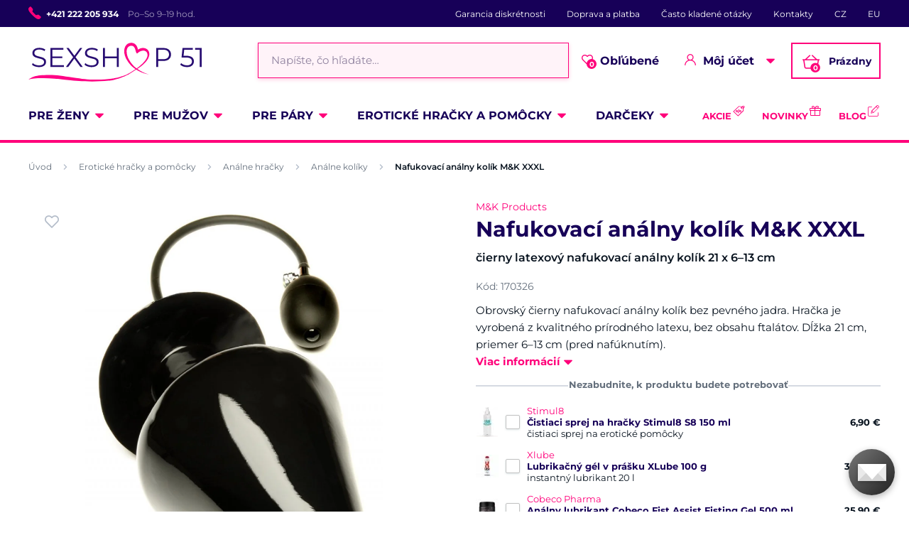

--- FILE ---
content_type: text/html; charset=UTF-8
request_url: https://www.sexshop51.sk/nafukovaci-analny-kolik-m-k-xxxl/
body_size: 25992
content:
<!DOCTYPE html>
<html lang="sk" class="no-js">
    <head>
        <meta http-equiv="Content-Type" content="text/html; charset=utf-8">
        <meta name="viewport" content="width=device-width, initial-scale=1, shrink-to-fit=no, minimum-scale=1">
        <meta name="description" content="Internetový sexshop ✅ 100% diskrétnosť ✅ 600+ výdajných miest ✅ Všetko skladom ✅ Doručenie do 24 hodín ✅ Najväčší výber erotických hračiek!">
        <meta name="format-detection" content="telephone=no">
        <meta http-equiv="X-UA-Compatible" content="IE=11" />
                                <link rel="alternate" hreflang="cs" href="https://www.sexshop51.cz/nafukovaci-analni-kolik-m-k-xxxl/" />
            <link rel="alternate" hreflang="sk" href="https://www.sexshop51.sk/nafukovaci-analny-kolik-m-k-xxxl/" />
            <link rel="alternate" hreflang="en" href="https://www.sexshop51.eu/m-k-xxx-large-inflatable-butt-plug/" />
    
            
                            <link rel="apple-touch-icon" sizes="180x180" href="/sexShop-favicons/apple-touch-icon.png">
            <link rel="icon" type="image/png" sizes="32x32" href="/sexShop-favicons/favicon-32x32.png">
            <link rel="icon" type="image/png" sizes="16x16" href="/sexShop-favicons/favicon-16x16.png">
            <link rel="manifest" href="/sexShop-favicons/site.webmanifest" crossorigin="use-credentials">
            <link rel="mask-icon" href="/sexShop-favicons/safari-pinned-tab.svg" color="#ff007a">
            <meta name="msapplication-TileColor" content="#ff007a">
            <meta name="theme-color" content="#ffffff">
            
            
            <style type="text/css">@font-face {font-family:Montserrat;font-style:normal;font-weight:300;src:url(/cf-fonts/s/montserrat/5.0.16/latin/300/normal.woff2);unicode-range:U+0000-00FF,U+0131,U+0152-0153,U+02BB-02BC,U+02C6,U+02DA,U+02DC,U+0304,U+0308,U+0329,U+2000-206F,U+2074,U+20AC,U+2122,U+2191,U+2193,U+2212,U+2215,U+FEFF,U+FFFD;font-display:swap;}@font-face {font-family:Montserrat;font-style:normal;font-weight:300;src:url(/cf-fonts/s/montserrat/5.0.16/vietnamese/300/normal.woff2);unicode-range:U+0102-0103,U+0110-0111,U+0128-0129,U+0168-0169,U+01A0-01A1,U+01AF-01B0,U+0300-0301,U+0303-0304,U+0308-0309,U+0323,U+0329,U+1EA0-1EF9,U+20AB;font-display:swap;}@font-face {font-family:Montserrat;font-style:normal;font-weight:300;src:url(/cf-fonts/s/montserrat/5.0.16/cyrillic/300/normal.woff2);unicode-range:U+0301,U+0400-045F,U+0490-0491,U+04B0-04B1,U+2116;font-display:swap;}@font-face {font-family:Montserrat;font-style:normal;font-weight:300;src:url(/cf-fonts/s/montserrat/5.0.16/cyrillic-ext/300/normal.woff2);unicode-range:U+0460-052F,U+1C80-1C88,U+20B4,U+2DE0-2DFF,U+A640-A69F,U+FE2E-FE2F;font-display:swap;}@font-face {font-family:Montserrat;font-style:normal;font-weight:300;src:url(/cf-fonts/s/montserrat/5.0.16/latin-ext/300/normal.woff2);unicode-range:U+0100-02AF,U+0304,U+0308,U+0329,U+1E00-1E9F,U+1EF2-1EFF,U+2020,U+20A0-20AB,U+20AD-20CF,U+2113,U+2C60-2C7F,U+A720-A7FF;font-display:swap;}@font-face {font-family:Montserrat;font-style:normal;font-weight:400;src:url(/cf-fonts/s/montserrat/5.0.16/cyrillic-ext/400/normal.woff2);unicode-range:U+0460-052F,U+1C80-1C88,U+20B4,U+2DE0-2DFF,U+A640-A69F,U+FE2E-FE2F;font-display:swap;}@font-face {font-family:Montserrat;font-style:normal;font-weight:400;src:url(/cf-fonts/s/montserrat/5.0.16/cyrillic/400/normal.woff2);unicode-range:U+0301,U+0400-045F,U+0490-0491,U+04B0-04B1,U+2116;font-display:swap;}@font-face {font-family:Montserrat;font-style:normal;font-weight:400;src:url(/cf-fonts/s/montserrat/5.0.16/latin/400/normal.woff2);unicode-range:U+0000-00FF,U+0131,U+0152-0153,U+02BB-02BC,U+02C6,U+02DA,U+02DC,U+0304,U+0308,U+0329,U+2000-206F,U+2074,U+20AC,U+2122,U+2191,U+2193,U+2212,U+2215,U+FEFF,U+FFFD;font-display:swap;}@font-face {font-family:Montserrat;font-style:normal;font-weight:400;src:url(/cf-fonts/s/montserrat/5.0.16/latin-ext/400/normal.woff2);unicode-range:U+0100-02AF,U+0304,U+0308,U+0329,U+1E00-1E9F,U+1EF2-1EFF,U+2020,U+20A0-20AB,U+20AD-20CF,U+2113,U+2C60-2C7F,U+A720-A7FF;font-display:swap;}@font-face {font-family:Montserrat;font-style:normal;font-weight:400;src:url(/cf-fonts/s/montserrat/5.0.16/vietnamese/400/normal.woff2);unicode-range:U+0102-0103,U+0110-0111,U+0128-0129,U+0168-0169,U+01A0-01A1,U+01AF-01B0,U+0300-0301,U+0303-0304,U+0308-0309,U+0323,U+0329,U+1EA0-1EF9,U+20AB;font-display:swap;}@font-face {font-family:Montserrat;font-style:normal;font-weight:600;src:url(/cf-fonts/s/montserrat/5.0.16/cyrillic/600/normal.woff2);unicode-range:U+0301,U+0400-045F,U+0490-0491,U+04B0-04B1,U+2116;font-display:swap;}@font-face {font-family:Montserrat;font-style:normal;font-weight:600;src:url(/cf-fonts/s/montserrat/5.0.16/latin/600/normal.woff2);unicode-range:U+0000-00FF,U+0131,U+0152-0153,U+02BB-02BC,U+02C6,U+02DA,U+02DC,U+0304,U+0308,U+0329,U+2000-206F,U+2074,U+20AC,U+2122,U+2191,U+2193,U+2212,U+2215,U+FEFF,U+FFFD;font-display:swap;}@font-face {font-family:Montserrat;font-style:normal;font-weight:600;src:url(/cf-fonts/s/montserrat/5.0.16/vietnamese/600/normal.woff2);unicode-range:U+0102-0103,U+0110-0111,U+0128-0129,U+0168-0169,U+01A0-01A1,U+01AF-01B0,U+0300-0301,U+0303-0304,U+0308-0309,U+0323,U+0329,U+1EA0-1EF9,U+20AB;font-display:swap;}@font-face {font-family:Montserrat;font-style:normal;font-weight:600;src:url(/cf-fonts/s/montserrat/5.0.16/cyrillic-ext/600/normal.woff2);unicode-range:U+0460-052F,U+1C80-1C88,U+20B4,U+2DE0-2DFF,U+A640-A69F,U+FE2E-FE2F;font-display:swap;}@font-face {font-family:Montserrat;font-style:normal;font-weight:600;src:url(/cf-fonts/s/montserrat/5.0.16/latin-ext/600/normal.woff2);unicode-range:U+0100-02AF,U+0304,U+0308,U+0329,U+1E00-1E9F,U+1EF2-1EFF,U+2020,U+20A0-20AB,U+20AD-20CF,U+2113,U+2C60-2C7F,U+A720-A7FF;font-display:swap;}@font-face {font-family:Montserrat;font-style:normal;font-weight:700;src:url(/cf-fonts/s/montserrat/5.0.16/latin/700/normal.woff2);unicode-range:U+0000-00FF,U+0131,U+0152-0153,U+02BB-02BC,U+02C6,U+02DA,U+02DC,U+0304,U+0308,U+0329,U+2000-206F,U+2074,U+20AC,U+2122,U+2191,U+2193,U+2212,U+2215,U+FEFF,U+FFFD;font-display:swap;}@font-face {font-family:Montserrat;font-style:normal;font-weight:700;src:url(/cf-fonts/s/montserrat/5.0.16/vietnamese/700/normal.woff2);unicode-range:U+0102-0103,U+0110-0111,U+0128-0129,U+0168-0169,U+01A0-01A1,U+01AF-01B0,U+0300-0301,U+0303-0304,U+0308-0309,U+0323,U+0329,U+1EA0-1EF9,U+20AB;font-display:swap;}@font-face {font-family:Montserrat;font-style:normal;font-weight:700;src:url(/cf-fonts/s/montserrat/5.0.16/cyrillic/700/normal.woff2);unicode-range:U+0301,U+0400-045F,U+0490-0491,U+04B0-04B1,U+2116;font-display:swap;}@font-face {font-family:Montserrat;font-style:normal;font-weight:700;src:url(/cf-fonts/s/montserrat/5.0.16/latin-ext/700/normal.woff2);unicode-range:U+0100-02AF,U+0304,U+0308,U+0329,U+1E00-1E9F,U+1EF2-1EFF,U+2020,U+20A0-20AB,U+20AD-20CF,U+2113,U+2C60-2C7F,U+A720-A7FF;font-display:swap;}@font-face {font-family:Montserrat;font-style:normal;font-weight:700;src:url(/cf-fonts/s/montserrat/5.0.16/cyrillic-ext/700/normal.woff2);unicode-range:U+0460-052F,U+1C80-1C88,U+20B4,U+2DE0-2DFF,U+A640-A69F,U+FE2E-FE2F;font-display:swap;}</style>
        
            <script>
        currencyCode = 'EUR';
        gtmEnabled = true;
        dataLayer = [{"page":{"type":"product","category":["Erotick\u00e9 hra\u010dky a pom\u00f4cky","An\u00e1lne hra\u010dky","An\u00e1lne kol\u00edky"],"categoryId":["314","315","319"],"categoryLevel":"3"},"user":{"type":"Visitor","state":"Anonymous","ipAddress":"18.226.164.35"},"event":"ec.productDetail","ecommerce":{"currencyCode":"EUR","detail":{"products":[{"id":"367","name":"Nafukovac\u00ed an\u00e1lny kol\u00edk M&K XXXL","catNumber":"170326","price":"60.25","tax":"12.65","priceWithTax":"72.9","brand":"M&K Products","category":"Erotick\u00e9 hra\u010dky a pom\u00f4cky\/An\u00e1lne hra\u010dky\/An\u00e1lne kol\u00edky","availability":"Do\u010dasne nedostupn\u00e9"}]}}}];
            </script>
    <!-- Google Tag Manager -->
    <script>(function(w,d,s,l,i){w[l]=w[l]||[];w[l].push({'gtm.start':
                new Date().getTime(),event:'gtm.js'});var f=d.getElementsByTagName(s)[0],
            j=d.createElement(s),dl=l!='dataLayer'?'&l='+l:'';j.async=true;j.src=
            'https://www.googletagmanager.com/gtm.js?id='+i+dl+ '';f.parentNode.insertBefore(j,f);
        })(window,document,'script','dataLayer','GTM-P4XJ79D');</script>
    <!-- End Google Tag Manager -->

        
            <!-- Begin Leadhub Pixel Code -->
    <script>
        (function(w,d,x,n,u,t,p,f,s,o){f='LHInsights';w[n]=w[f]=w[f]||function(n,d){
            (w[f].q=w[f].q||[]).push([n,d])};w[f].l=1*new Date();w[f].p=p;s=d.createElement(x);
            s.async=1;s.src=u+'?t='+t+(p?'&p='+p:'');o=d.getElementsByTagName(x)[0];o.parentNode.insertBefore(s,o)
        })(window,document,'script','lhi','//www.lhinsights.com/agent.js','1kFc556OS3KeNGx');

        lhi('pageview');
    </script>
    <!-- End Leadhub Pixel Code -->


                <link rel="stylesheet" href="https://www.sexshop51.cz/build/frontend-style-common.f6cf16ce.css">
                <link rel="stylesheet" href="https://www.sexshop51.cz/build/frontend-print-style-common.92863839.css">

        
        <title>    Nafukovací análny kolík M&amp;K XXXL
 | Sexshop 51 – sexshop51.sk</title>
    </head>

    <body class="web" id="js-top" data-is-customer-logged="0">
            <!-- Google Tag Manager (noscript) -->
    <noscript><iframe src="https://www.googletagmanager.com/ns.html?id=GTM-P4XJ79D"
                      height="0" width="0" style="display:none;visibility:hidden"></iframe></noscript>
    <!-- End Google Tag Manager (noscript) -->

        
        

                    <div class="web__in">
        <div class="web__header">
                            
            
        
    <header class="header js-sticky-menu ">
        
        <div class="web__line web__line--header-info sticky-hidden">
            <div class="web__container">
                <div class="header__top">
                    <div class="header__top__left">
                                                    <div class="contact-us">
                                                                    <span class="contact-us__phone-icon">
                                        <i class="svg svg-phone"></i>
                                    </span>
                                                                <span class="contact-us__info">
                                                                            <a class="contact-us__phone-text" href="tel:+421 222 205 934">+421 222 205 934</a>
                                                                                                                <span class="contact-us__days">
                                            Po–So 9–19 hod.
                                        </span>
                                                                    </span>
                            </div>
                                            </div>

                    <div class="header__top__right">
                        <ul class="menu">
            <li class="menu__item">
                                                    <a class="menu__item__link" href="https://www.sexshop51.sk/diskretny-nakup/">Garancia diskrétnosti</a>
        </li>
            <li class="menu__item">
                                                    <a class="menu__item__link" href="https://www.sexshop51.sk/doprava-a-platba/">Doprava a platba</a>
        </li>
            <li class="menu__item">
                                                    <a class="menu__item__link" href="https://www.sexshop51.sk/casto-kladene-otazky/">Často kladené otázky</a>
        </li>
            <li class="menu__item">
                                                    <a class="menu__item__link" href="https://www.sexshop51.sk/kontakty/">Kontakty</a>
        </li>
            <li class="menu__item">
                                                    <a class="menu__item__link" href="https://www.sexshop51.cz/">CZ</a>
        </li>
            <li class="menu__item">
                                                    <a class="menu__item__link" href="https://www.sexshop51.eu/">EU</a>
        </li>
    </ul>

                                            </div>
                </div>
            </div>
        </div>

        <div class="web__line web__line--header">
            <div class="web__container">
                <div class="header__middle">
                    <div class="header__logo">
                                                    <a class="logo" href="https://www.sexshop51.sk/">
                                                                    <img src="https://www.sexshop51.cz/public/frontend/images/logo.svg" alt="Sexshop 51">
                                                            </a>
                                            </div>

                    <div class="header__search">
                        <div class="search" id="js-search-autocomplete">
    <form action="https://www.sexshop51.sk/hladanie" method="get">
        <div class="search__form">
            <div class="search__form__input">
                <i class="svg svg-search search__form__input__icon"></i>
                <input
                    type="text"
                    name="q"
                    value=""
                    class="input search__input js-responsive-placeholder"
                    id="js-search-autocomplete-input"
                    autocomplete="off"
                    data-autocomplete-url="https://www.sexshop51.sk/search/autocomplete/"
                    data-change-placeholder-ranges-px="0-768"
                    data-change-placeholder-long-text="Napíšte, čo hľadáte…"
                    data-change-placeholder-short-text="Hľadať"
                />
                <i class="svg svg-remove search__form__input__close js-search-autocomplete-close"></i>
            </div>
        </div>
        <div id="js-search-autocomplete-results"></div>
    </form>
</div>

                    </div>

                    <div class="header__info">
                                                <div id="js-wishlist-header-element" class="header__info__item" data-refresh-url="https://www.sexshop51.sk/wishlist/total-products-count/">
                                                        <a class="box-dropdown__link display-none-tablet js-wishlist-container" href="https://www.sexshop51.sk/wishlist/detail/0/" data-url="https://www.sexshop51.sk/login/form?showRegistrationButton=1">
                                <span class="box-dropdown__link__icon">
                                    <i class="svg svg-heart"></i>
                                    <span class="box-dropdown__link__count js-wishlist-total-products-count">0</span>
                                </span>
                                Obľúbené
                            </a>
                            <div class="header__mobile-button">
                                <a class="header__mobile-button__in js-wishlist-container" href="https://www.sexshop51.sk/wishlist/detail/0/" data-url="https://www.sexshop51.sk/login/form?showRegistrationButton=1">
                                    <i class="svg svg-heart"></i>
                                    <span class="header__mobile-button__in__info">
                                        <span class="js-wishlist-total-products-count">0</span>
                                    </span>
                                </a>            
                            </div>
                        </div>
                        <div class="header__info__item">
                            <div class="box-dropdown display-none-tablet">
                                <div class="js-hover-intent js-login-link-desktop">
                                    <div class="box-dropdown__select">
                                        <i class="svg svg-user box-dropdown__select__icon"></i>
                                                                                    Môj účet
                                                                                <i class="box-dropdown__select__arrow box-dropdown__select__arrow--up svg svg-arrow"></i>
                                        <i class="box-dropdown__select__arrow box-dropdown__select__arrow--down svg svg-arrow"></i>
                                    </div>
                                                                            <div class="box-dropdown__options">
                                            <div class="box-login">
    <div class="box-login__block box-login__block--advantages">
        <p class="box-login__title">Nový zákazník?</p>
        <div class="box-login__button-registration">
            <a href="https://www.sexshop51.sk/registracia/" class="btn js-registration-link-desktop">
                Vytvoriť nový účet
            </a>
        </div>
        <ul class="list-simple list-simple--with-icon">
                            <li class="list-simple__item">
                    <i class="list-simple__item__icon svg svg-discount-2"></i>
                    <p class="list-simple__item__text">Zvýhodnené ceny dopravy</p>
                </li>
                        <li class="list-simple__item">
                <i class="list-simple__item__icon svg svg-gestures"></i>
                <p class="list-simple__item__text">Rýchle nákupy bez vyplňovania údajov</p>
            </li>
            <li class="list-simple__item">
                <i class="list-simple__item__icon svg svg-star-2"></i>
                <p class="list-simple__item__text">Vaše najčastejšie objednávané produkty</p>
            </li>
            <li class="list-simple__item">
                <i class="list-simple__item__icon svg svg-online-store"></i>
                <p class="list-simple__item__text">Prioritná expedícia objednávok</p>
            </li>
            <li class="list-simple__item">
                <i class="list-simple__item__icon svg svg-precious-stone"></i>
                <p class="list-simple__item__text">VIP zákaznícka starostlivosť</p>
            </li>
            <li class="list-simple__item">
                <i class="list-simple__item__icon svg svg-rating"></i>
                <p class="list-simple__item__text">Zdieľajte svoje skúsenosti v recenziach</p>
            </li>
            <li class="list-simple__item">
                <i class="list-simple__item__icon svg svg-miscellaneous"></i>
                <p class="list-simple__item__text">Prednostné riešenie reklamácií</p>
            </li>
        </ul>
    </div>
    <div class="box-login__block box-login__block--grey">
                    <form name="front_login_form" method="post" action="/login/check/" class="js-front-login-dropdown" role="form">

            <div class="js-validation-errors-list js-validation-error-list-front_login_form form-error  display-none"><ul class="form-error__list"></ul></div>

    <p class="box-login__title">Prihláste sa</p>
    <div class="display-none in-message in-message--alert js-login-validation-errors"></div>

    <div class="box-login__item">
                <input type="text"  id="front_login_form_email" name="front_login_form[email]" required="required" placeholder="E-mail" class="input" />

    </div>

    <div class="box-login__item box-login__item--extra-gap">
                <input type="password"  id="front_login_form_password" name="front_login_form[password]" required="required" placeholder="Heslo" class="input" />

    </div>

    <div class="box-login__item box-login__item--extra-gap">
        <label class="form-choice">
            <input type="checkbox"  id="front_login_form_rememberMe" name="front_login_form[rememberMe]" class="input-checkbox" value="1" />
            <span>
                <i class="svg svg-ok"></i>
            </span>
            <span class="form-choice__label">
                Zapamätať
                <i class="svg svg-info in-icon in-icon--info js-tooltip"
                   data-toggle="tooltip" data-placement="right"
                   title="Zapamätáme si vaše prihlásenie na tomto zariadení na dobu 30 dní"
                ></i>
            </span>
        </label>
    </div>

    <div class="box-login__row">
        <div class="box-login__row__item">
                <button type="submit"  id="front_login_form_login" name="front_login_form[login]" class="btn--large btn">Prihlásiť sa</button>

        </div>

        
        <div class="box-login__row__item box-login__row__item--info">
            <a class="box-login__link" href="https://www.sexshop51.sk/zabudnute-heslo/">Zabudnuté heslo</a>
        </div>
    </div>
            <input type="hidden"  id="front_login_form__token" name="front_login_form[_token]" class="input" value="sv9ijZdS3kjDAzawhSqrwQyH12pNpCQSroUlkJSBPYA" />
</form>
    

<script type="text/javascript">
            (function () {
                var runJsModel = function () {FpJsFormValidator.addModel({'id':'front_login_form','name':'front_login_form','type':'App\\Form\\Front\\Login\\LoginFormType','invalidMessage':'Táto hodnota nie je platná.','bubbling':true,'data':[],'transformers':[],'children':{'email':{'id':'front_login_form_email','name':'email','type':'Symfony\\Component\\Form\\Extension\\Core\\Type\\TextType','invalidMessage':'Táto hodnota nie je platná.','bubbling':false,'data':{'form':{'constraints':{'Symfony\\Component\\Validator\\Constraints\\NotBlank':[{'message':'Vyplňte prosím e-mail','allowNull':false,'normalizer':null,'payload':null}],'Shopsys\\FrameworkBundle\\Form\\Constraints\\Email':[{'message':'Táto hodnota nie je platná emailová adresa.','payload':null}]},'groups':['Default']}},'transformers':[],'children':[],'prototype':null},'password':{'id':'front_login_form_password','name':'password','type':'Symfony\\Component\\Form\\Extension\\Core\\Type\\PasswordType','invalidMessage':'Táto hodnota nie je platná.','bubbling':false,'data':{'form':{'constraints':{'Symfony\\Component\\Validator\\Constraints\\NotBlank':[{'message':'Vyplňte prosím heslo','allowNull':false,'normalizer':null,'payload':null}]},'groups':['Default']}},'transformers':[],'children':[],'prototype':null},'rememberMe':{'id':'front_login_form_rememberMe','name':'rememberMe','type':'Symfony\\Component\\Form\\Extension\\Core\\Type\\CheckboxType','invalidMessage':'Táto hodnota nie je platná.','bubbling':false,'data':[],'transformers':[{'trueValue':'1','falseValues':[null],'name':'Symfony\\Component\\Form\\Extension\\Core\\DataTransformer\\BooleanToStringTransformer'}],'children':[],'prototype':null}},'prototype':null}, false);};
                if (typeof FpJsFormValidator !== "undefined" ) {
                    runJsModel();
                } else {
                    var addListener = document.addEventListener || document.attachEvent;
                    var removeListener = document.removeEventListener || document.detachEvent;
                    var eventName = document.addEventListener ? "DOMContentLoaded" : "onreadystatechange";
                    addListener.call(document, eventName, function (callee) {
                        removeListener.call(this, eventName, callee, false);
                        runJsModel();
                    }, false);
                }
            })();</script>
    </div>
</div>

                                        </div>
                                                                    </div>
                            </div>
                            <div class="header__mobile-button">
                                <span class="header__mobile-button__in js-responsive-toggle" data-element="js-user-menu" data-hide-on-click-out="true">
                                    <i class="svg svg-user"></i>
                                </span>
                                <div class="header__mobile-button__menu" id="js-user-menu">
                                                                            <a class="header__mobile-button__menu__link js-login-button" href="https://www.sexshop51.sk/prihlasenie/" data-url="https://www.sexshop51.sk/login/form">
                                            Prihlásiť sa
                                        </a>
                                        <a class="header__mobile-button__menu__link" href="https://www.sexshop51.sk/registracia/">
                                            Registrácia
                                        </a>
                                        <div class="box-login box-login--mobile">
                                            <div class="box-login__block box-login__block--advantages">
                                                <p class="box-login__title">Nový zákazník?</p>
                                                <div class="box-login__button-registration">
                                                    <a href="https://www.sexshop51.sk/registracia/" class="btn js-registration-link-desktop">
                                                        Vytvoriť nový účet
                                                    </a>
                                                </div>
                                                <ul class="list-simple list-simple--with-icon">
                                                                                                            <li class="list-simple__item">
                                                            <i class="list-simple__item__icon svg svg-discount-2"></i>
                                                            <p class="list-simple__item__text">Zvýhodnené ceny dopravy</p>
                                                        </li>
                                                                                                        <li class="list-simple__item">
                                                        <i class="list-simple__item__icon svg svg-gestures"></i>
                                                        <p class="list-simple__item__text">Rýchle nákupy bez vyplňovania údajov</p>
                                                    </li>
                                                    <li class="list-simple__item">
                                                        <i class="list-simple__item__icon svg svg-star-2"></i>
                                                        <p class="list-simple__item__text">Vaše najčastejšie objednávané produkty</p>
                                                    </li>
                                                    <li class="list-simple__item">
                                                        <i class="list-simple__item__icon svg svg-online-store"></i>
                                                        <p class="list-simple__item__text">Prioritná expedícia objednávok</p>
                                                    </li>
                                                    <li class="list-simple__item">
                                                        <i class="list-simple__item__icon svg svg-precious-stone"></i>
                                                        <p class="list-simple__item__text">VIP zákaznícka starostlivosť</p>
                                                    </li>
                                                    <li class="list-simple__item">
                                                        <i class="list-simple__item__icon svg svg-rating"></i>
                                                        <p class="list-simple__item__text">Zdieľajte svoje skúsenosti v recenziach</p>
                                                    </li>
                                                    <li class="list-simple__item">
                                                        <i class="list-simple__item__icon svg svg-miscellaneous"></i>
                                                        <p class="list-simple__item__text">Prednostné riešenie reklamácií</p>
                                                    </li>
                                                </ul>
                                            </div>
                                        </div>
                                                                    </div>
                            </div>
                        </div>
                        <div class="header__info__item">
                                                                                        <div id="js-cart-box" data-reload-url="https://www.sexshop51.sk/cart/box/">
    <div class="box-dropdown box-dropdown--secondary display-none-tablet">
        <div class="js-hover-intent" hover-intent-interval="0" hover-intent-timeout="0">
            <a class="box-dropdown__select box-dropdown__select--small-padding" href="https://www.sexshop51.sk/kosik/">
                <div class="cart">
                    <div class="cart__block">
                        <span class="cart__icon">
                            <i class="svg svg-cart"></i>
                            <span class="cart__icon__count">
                                                                    0
                                                            </span>
                        </span>
                        <div class="cart__info js-cart-info">
                                                            Prázdny
                                                    </div>
                    </div>
                </div>
                            </a>
                                </div>
    </div>
    <div class="header__mobile-button header__mobile-button--cart">
        <a class="header__mobile-button__in" href="https://www.sexshop51.sk/kosik/">
            <i class="svg svg-cart"></i>
            <span class="header__mobile-button__in__info">
                                    0
                            </span>
        </a>
    </div>
    <span class="js-leadhub-cart-data" data-leadhub-cart-data="{&quot;products&quot;:[]}"></span>
</div>

                                                    </div>
                    </div>

                    <div class="header__mobile">
                        <div class="header__mobile-button header__mobile-button--menu">
                            <span class="header__mobile-button__in js-responsive-toggle js-menu-mobile-button" data-element="js-menu-mobile-content" data-hide-on-click-out="false" data-animation="false">
                                <i class="svg svg-burger-menu header__mobile-button__burger open"></i>
                                <i class="svg svg-burger-close header__mobile-button__burger close"></i>
                                <span class="header__mobile-button__burger-text">Menu</span>
                            </span>
                        </div>
                    </div>
                </div>
            </div>
        </div>

        <div class="web__line web__line--horizontal-menu web__line--with-border-bottom">
            <div class="web__container">
                <div class="header__bottom">
                                                                





<ul class="list-header-categories">
                                <li class="list-header-categories__item js-hover-intent">
        <div class="list-header-categories__select">
            <a class="list-header-categories__select__link" href="https://www.sexshop51.sk/pre-zeny/">Pre ženy</a>
            <i class="list-header-categories__select__arrow list-header-categories__select__arrow--up svg svg-arrow"></i>
            <i class="list-header-categories__select__arrow list-header-categories__select__arrow--down svg svg-arrow"></i>
        </div>
                <div class="list-header-categories__content">
        <div class="list-header-categories__content__wrap">
                                        <div class="list-header-categories__content__left">
                    <div class="list-header-categories__content__left__top">
                        <ul class="list-menu list-menu--main list-menu--2-columns">
                                                            <li class="list-menu__item list-menu__item--level-1">
        <a class="list-menu__item__link list-menu__item__link--with-underline" href="https://www.sexshop51.sk/vibratory/">
            <div class="list-menu__item__image">
                            <picture>
                        <img  alt="Vibrátory" title="Vibrátory" src="https://www.sexshop51.cz/content/images/category/default/4042.png" loading="lazy" data-src="https://www.sexshop51.cz/content/images/category/default/4042.png" class="image-category" itemprop="image" />        </picture>
    
            </div>
            <p class="list-menu__item__text">Vibrátory</p>
        </a>
    </li>

                                <li class="list-menu__item list-menu__item--level-1">
        <a class="list-menu__item__link list-menu__item__link--with-underline" href="https://www.sexshop51.sk/tlakove-stimulatory-na-klitoris/">
            <div class="list-menu__item__image">
                            <picture>
                        <img  alt="Womanizer, Satisfyer" title="Womanizer, Satisfyer" src="https://www.sexshop51.cz/content/images/category/default/4048.jpg" loading="lazy" data-src="https://www.sexshop51.cz/content/images/category/default/4048.jpg" class="image-category" itemprop="image" />        </picture>
    
            </div>
            <p class="list-menu__item__text">Womanizer, Satisfyer</p>
        </a>
    </li>

                                <li class="list-menu__item list-menu__item--level-1">
        <a class="list-menu__item__link list-menu__item__link--with-underline" href="https://www.sexshop51.sk/dilda/">
            <div class="list-menu__item__image">
                            <picture>
                        <img  alt="Dildá" title="Dildá" src="https://www.sexshop51.cz/content/images/category/default/4036.png" loading="lazy" data-src="https://www.sexshop51.cz/content/images/category/default/4036.png" class="image-category" itemprop="image" />        </picture>
    
            </div>
            <p class="list-menu__item__text">Dildá</p>
        </a>
    </li>

                                <li class="list-menu__item list-menu__item--with-border list-menu__item--level-1">
        <a class="list-menu__item__link list-menu__item__link--with-underline" href="https://www.sexshop51.sk/damske-spodne-pradlo/">
            <div class="list-menu__item__image">
                            <picture>
                        <img  alt="Dámske erotické prádlo" title="Dámske erotické prádlo" src="https://www.sexshop51.cz/content/images/category/default/4039.jpg" loading="lazy" data-src="https://www.sexshop51.cz/content/images/category/default/4039.jpg" class="image-category" itemprop="image" />        </picture>
    
            </div>
            <p class="list-menu__item__text">Dámske erotické prádlo</p>
        </a>
    </li>

                            <li class="list-menu__item">
        <a class="list-menu__item__link list-menu__item__link--with-underline" href="https://www.sexshop51.sk/venusine-gulicky/">
            <div class="list-menu__item__image">
                            <picture>
                        <img  alt="Venušine guličky" title="Venušine guličky" src="https://www.sexshop51.cz/content/images/category/default/4045.png" loading="lazy" data-src="https://www.sexshop51.cz/content/images/category/default/4045.png" class="image-category" itemprop="image" />        </picture>
    
            </div>
            <p class="list-menu__item__text">Venušine guličky</p>
        </a>
    </li>

                        <li class="list-menu__item">
        <a class="list-menu__item__link list-menu__item__link--with-underline" href="https://www.sexshop51.sk/vibracne-vajicka/">
            <div class="list-menu__item__image">
                            <picture>
                        <img  alt="Vibračné vajíčka" title="Vibračné vajíčka" src="https://www.sexshop51.cz/content/images/category/default/4060.jpg" loading="lazy" data-src="https://www.sexshop51.cz/content/images/category/default/4060.jpg" class="image-category" itemprop="image" />        </picture>
    
            </div>
            <p class="list-menu__item__text">Vibračné vajíčka</p>
        </a>
    </li>

                        <li class="list-menu__item">
        <a class="list-menu__item__link list-menu__item__link--with-underline" href="https://www.sexshop51.sk/vakuove-pumpy-pre-zeny/">
            <div class="list-menu__item__image">
                            <picture>
                        <img  alt="Vákuové pumpy pre ženy" title="Vákuové pumpy pre ženy" src="https://www.sexshop51.cz/content/images/category/default/4054.jpg" loading="lazy" data-src="https://www.sexshop51.cz/content/images/category/default/4054.jpg" class="image-category" itemprop="image" />        </picture>
    
            </div>
            <p class="list-menu__item__text">Vákuové pumpy pre ženy</p>
        </a>
    </li>

                        <li class="list-menu__item">
        <a class="list-menu__item__link list-menu__item__link--with-underline" href="https://www.sexshop51.sk/afrodiziaka-a-feromony/">
            <div class="list-menu__item__image">
                            <picture>
                        <img  alt="Afrodiziaká a feromóny" title="Afrodiziaká a feromóny" src="https://www.sexshop51.cz/content/images/category/default/4118.jpg" loading="lazy" data-src="https://www.sexshop51.cz/content/images/category/default/4118.jpg" class="image-category" itemprop="image" />        </picture>
    
            </div>
            <p class="list-menu__item__text">Afrodiziaká a feromóny</p>
        </a>
    </li>

                        <li class="list-menu__item">
        <a class="list-menu__item__link list-menu__item__link--with-underline" href="https://www.sexshop51.sk/starostlivost-o-hracky/">
            <div class="list-menu__item__image">
                            <picture>
                        <img  alt="Starostlivosť o pomôcky" title="Starostlivosť o pomôcky" src="https://www.sexshop51.cz/content/images/category/default/4121.png" loading="lazy" data-src="https://www.sexshop51.cz/content/images/category/default/4121.png" class="image-category" itemprop="image" />        </picture>
    
            </div>
            <p class="list-menu__item__text">Starostlivosť o pomôcky</p>
        </a>
    </li>

                        <li class="list-menu__item">
        <a class="list-menu__item__link list-menu__item__link--with-underline" href="https://www.sexshop51.sk/lubrikacne-gely-a-oleje/">
            <div class="list-menu__item__image">
                            <picture>
                        <img  alt="Lubrikačné gély" title="Lubrikačné gély" src="https://www.sexshop51.cz/content/images/category/default/4125.jpg" loading="lazy" data-src="https://www.sexshop51.cz/content/images/category/default/4125.jpg" class="image-category" itemprop="image" />        </picture>
    
            </div>
            <p class="list-menu__item__text">Lubrikačné gély</p>
        </a>
    </li>

                        <li class="list-menu__item">
        <a class="list-menu__item__link list-menu__item__link--with-underline" href="https://www.sexshop51.sk/vibracne-masazne-hlavice/">
            <div class="list-menu__item__image">
                            <picture>
                        <img  alt="Vibračné masážne hlavice" title="Vibračné masážne hlavice" src="https://www.sexshop51.cz/content/images/category/default/4051.png" loading="lazy" data-src="https://www.sexshop51.cz/content/images/category/default/4051.png" class="image-category" itemprop="image" />        </picture>
    
            </div>
            <p class="list-menu__item__text">Vibračné masážne hlavice</p>
        </a>
    </li>

                        <li class="list-menu__item">
        <a class="list-menu__item__link list-menu__item__link--with-underline" href="https://www.sexshop51.sk/prisavky-na-bradavky/">
            <div class="list-menu__item__image">
                            <picture>
                        <img  alt="Prísavky na bradavky" title="Prísavky na bradavky" src="https://www.sexshop51.cz/content/images/category/default/4057.jpg" loading="lazy" data-src="https://www.sexshop51.cz/content/images/category/default/4057.jpg" class="image-category" itemprop="image" />        </picture>
    
            </div>
            <p class="list-menu__item__text">Prísavky na bradavky</p>
        </a>
    </li>

                        <li class="list-menu__item">
        <a class="list-menu__item__link list-menu__item__link--with-underline" href="https://www.sexshop51.sk/sukacie-stroje-2/">
            <div class="list-menu__item__image">
                            <picture>
                        <img  alt="Šukacie stroje" title="Šukacie stroje" src="https://www.sexshop51.cz/content/images/category/default/4063.png" loading="lazy" data-src="https://www.sexshop51.cz/content/images/category/default/4063.png" class="image-category" itemprop="image" />        </picture>
    
            </div>
            <p class="list-menu__item__text">Šukacie stroje</p>
        </a>
    </li>

                        <li class="list-menu__item">
        <a class="list-menu__item__link list-menu__item__link--with-underline" href="https://www.sexshop51.sk/vibratory-do-nohaviciek/">
            <div class="list-menu__item__image">
                            <picture>
                        <img  alt="Vibrátory do nohavičiek" title="Vibrátory do nohavičiek" src="https://www.sexshop51.cz/content/images/category/default/4068.jpg" loading="lazy" data-src="https://www.sexshop51.cz/content/images/category/default/4068.jpg" class="image-category" itemprop="image" />        </picture>
    
            </div>
            <p class="list-menu__item__text">Vibrátory do nohavičiek</p>
        </a>
    </li>

                        <li class="list-menu__item">
        <a class="list-menu__item__link list-menu__item__link--with-underline" href="https://www.sexshop51.sk/pripinacie-strap-on-dilda/">
            <div class="list-menu__item__image">
                            <picture>
                        <img  alt="Pripínacie, strap-on dildá" title="Pripínacie, strap-on dildá" src="https://www.sexshop51.cz/content/images/category/default/4074.jpg" loading="lazy" data-src="https://www.sexshop51.cz/content/images/category/default/4074.jpg" class="image-category" itemprop="image" />        </picture>
    
            </div>
            <p class="list-menu__item__text">Pripínacie, strap-on dildá</p>
        </a>
    </li>

                        <li class="list-menu__item">
        <a class="list-menu__item__link list-menu__item__link--with-underline" href="https://www.sexshop51.sk/strapless-vkladacie-dilda/">
            <div class="list-menu__item__image">
                            <picture>
                        <img  alt="Strapless, vkládacie dildá" title="Strapless, vkládacie dildá" src="https://www.sexshop51.cz/content/images/category/default/4080.jpg" loading="lazy" data-src="https://www.sexshop51.cz/content/images/category/default/4080.jpg" class="image-category" itemprop="image" />        </picture>
    
            </div>
            <p class="list-menu__item__text">Strapless, vkládacie dildá</p>
        </a>
    </li>

                        <li class="list-menu__item">
        <a class="list-menu__item__link list-menu__item__link--with-underline" href="https://www.sexshop51.sk/analne-hracky/">
            <div class="list-menu__item__image">
                            <picture>
                        <img  alt="Análne hračky" title="Análne hračky" src="https://www.sexshop51.cz/content/images/category/default/4033.png" loading="lazy" data-src="https://www.sexshop51.cz/content/images/category/default/4033.png" class="image-category" itemprop="image" />        </picture>
    
            </div>
            <p class="list-menu__item__text">Análne hračky</p>
        </a>
    </li>

                        <li class="list-menu__item">
        <a class="list-menu__item__link list-menu__item__link--with-underline" href="https://www.sexshop51.sk/intimna-hygiena-a-holenie/">
            <div class="list-menu__item__image">
                            <picture>
                        <img  alt="Intímna hygiena a holenie" title="Intímna hygiena a holenie" src="https://www.sexshop51.cz/content/images/category/default/8868.jpg" loading="lazy" data-src="https://www.sexshop51.cz/content/images/category/default/8868.jpg" class="image-category" itemprop="image" />        </picture>
    
            </div>
            <p class="list-menu__item__text">Intímna hygiena a holenie</p>
        </a>
    </li>

    
                        </ul>
                    </div>

                        <div class="list-header-categories__content__left__bottom">
        <ul class="list-articles-menu">
                            <li class="list-articles-menu__item">
                    <a class="list-articles-menu__item__link" href="https://www.sexshop51.sk/tipy-pre-zeny/">Tipy pre ženy</a>
                </li>
                                        <li class="list-articles-menu__item">
                    <a class="list-articles-menu__item__link" href="https://www.sexshop51.sk/novinky-2/">Novinky</a>
                </li>
                                        <li class="list-articles-menu__item">
                    <a class="list-articles-menu__item__link" href="https://www.sexshop51.sk/akcie/">Akcie</a>
                </li>
                                        <li class="list-articles-menu__item">
                    <a class="list-articles-menu__item__link" href="https://www.sexshop51.sk/znacky/">Značky</a>
                </li>
                    </ul>
    </div>
                </div>

                

    <div class="list-header-categories__content__right">
        <p class="list-header-categories__content__title">
            Vybrané produkty pre ženy
        </p>
        <ul class="list-top-products">
                                            
                <li class="list-top-products__item">
                    <div class="list-top-products__item__image">
                        <a href="https://www.sexshop51.sk/vibrator-calexotics-california-dreaming-monterey-magic/">
                                        <picture>
                        <img  alt="Vibrátor CalExotics California Dreaming Monterey Magic" title="Vibrátor CalExotics California Dreaming Monterey Magic" src="https://www.sexshop51.cz/content/images/product/galleryThumbnail/20032.jpg" loading="lazy" data-src="https://www.sexshop51.cz/content/images/product/galleryThumbnail/20032.jpg" class="image-product-galleryThumbnail" itemprop="image" />        </picture>
    
                        </a>
                    </div>
                    <div class="list-top-products__item__content">
                                                        
                                                    <a class="list-top-products__item__brand" href="https://www.sexshop51.sk/calexotics/">
                                CalExotics
                            </a>
                                                <a class="list-top-products__item__name" href="https://www.sexshop51.sk/vibrator-calexotics-california-dreaming-monterey-magic/">
                            Vibrátor CalExotics California Dreaming Monterey Magic
                        </a>
                                                    <p class="list-top-products__item__text">
                                silikónový vibrátor na bod G a klitoris 21 x 3,8 cm
                            </p>
                        
                                                    <div class="list-top-products__item__prices">
                                <span class="list-top-products__item__prices__new">
                                                                            82,90 €
                                                                    </span>
                                                            </div>
                        
                        <div class="list-top-products__item__expedition">
                            
<div class="in-availability">
            <div class="in-availability__info in-availability__info--in-stock">
            <span >
                Posledný kus skladom            </span>
        </div>
        <div class="in-availability__text">
                            Doručíme zajtra po celej SR
                    </div>
    </div>
                        </div>
                    </div>
                </li>
                                            
                <li class="list-top-products__item">
                    <div class="list-top-products__item__image">
                        <a href="https://www.sexshop51.sk/kondomy-durex-naturals-10-ks/">
                                        <picture>
                        <img  alt="Kondómy Durex Naturals 10 ks" title="Kondómy Durex Naturals 10 ks" src="https://www.sexshop51.cz/content/images/product/galleryThumbnail/26443.jpg" loading="lazy" data-src="https://www.sexshop51.cz/content/images/product/galleryThumbnail/26443.jpg" class="image-product-galleryThumbnail" itemprop="image" />        </picture>
    
                        </a>
                    </div>
                    <div class="list-top-products__item__content">
                                                        
                                                    <a class="list-top-products__item__brand" href="https://www.sexshop51.sk/durex/">
                                Durex
                            </a>
                                                <a class="list-top-products__item__name" href="https://www.sexshop51.sk/kondomy-durex-naturals-10-ks/">
                            Kondómy Durex Naturals 10 ks
                        </a>
                                                    <p class="list-top-products__item__text">
                                tenké kondómy s 98% prírodným lubrikantom
                            </p>
                        
                                                    <div class="list-top-products__item__prices">
                                <span class="list-top-products__item__prices__new">
                                                                            11,90 €
                                                                    </span>
                                                            </div>
                        
                        <div class="list-top-products__item__expedition">
                            
<div class="in-availability">
            <div class="in-availability__info in-availability__info--in-stock">
            <span >
                Skladom 5 ks            </span>
        </div>
        <div class="in-availability__text">
                            Doručíme zajtra po celej SR
                    </div>
    </div>
                        </div>
                    </div>
                </li>
                    </ul>
    </div>
                    </div>
    </div>

    </li>

                            <li class="list-header-categories__item js-hover-intent">
        <div class="list-header-categories__select">
            <a class="list-header-categories__select__link" href="https://www.sexshop51.sk/pre-muzov/">Pre mužov</a>
            <i class="list-header-categories__select__arrow list-header-categories__select__arrow--up svg svg-arrow"></i>
            <i class="list-header-categories__select__arrow list-header-categories__select__arrow--down svg svg-arrow"></i>
        </div>
                <div class="list-header-categories__content">
        <div class="list-header-categories__content__wrap">
                                        <div class="list-header-categories__content__left">
                    <div class="list-header-categories__content__left__top">
                        <ul class="list-menu list-menu--main list-menu--2-columns">
                                                            <li class="list-menu__item list-menu__item--level-1">
        <a class="list-menu__item__link list-menu__item__link--with-underline" href="https://www.sexshop51.sk/masturbatory-a-umele-vaginy/">
            <div class="list-menu__item__image">
                            <picture>
                        <img  alt="Masturbátory a umelé vagíny" title="Masturbátory a umelé vagíny" src="https://www.sexshop51.cz/content/images/category/default/5952.jpg" loading="lazy" data-src="https://www.sexshop51.cz/content/images/category/default/5952.jpg" class="image-category" itemprop="image" />        </picture>
    
            </div>
            <p class="list-menu__item__text">Masturbátory a umelé vagíny</p>
        </a>
    </li>

                                <li class="list-menu__item list-menu__item--level-1">
        <a class="list-menu__item__link list-menu__item__link--with-underline" href="https://www.sexshop51.sk/erekcne-skrtiace-a-vibracne-kruzky-na-penis/">
            <div class="list-menu__item__image">
                            <picture>
                        <img  alt="Erekčné krúžky, vibračné krúžky na penis" title="Erekčné krúžky, vibračné krúžky na penis" src="https://www.sexshop51.cz/content/images/category/default/5958.png" loading="lazy" data-src="https://www.sexshop51.cz/content/images/category/default/5958.png" class="image-category" itemprop="image" />        </picture>
    
            </div>
            <p class="list-menu__item__text">Erekčné krúžky, vibračné krúžky na penis</p>
        </a>
    </li>

                                <li class="list-menu__item list-menu__item--level-1">
        <a class="list-menu__item__link list-menu__item__link--with-underline" href="https://www.sexshop51.sk/stimulacia-prostaty/">
            <div class="list-menu__item__image">
                            <picture>
                        <img  alt="Stimulátory prostaty" title="Stimulátory prostaty" src="https://www.sexshop51.cz/content/images/category/default/5962.jpg" loading="lazy" data-src="https://www.sexshop51.cz/content/images/category/default/5962.jpg" class="image-category" itemprop="image" />        </picture>
    
            </div>
            <p class="list-menu__item__text">Stimulátory prostaty</p>
        </a>
    </li>

                                <li class="list-menu__item list-menu__item--with-border list-menu__item--level-1">
        <a class="list-menu__item__link list-menu__item__link--with-underline" href="https://www.sexshop51.sk/podpora-erekcie/">
            <div class="list-menu__item__image">
                            <picture>
                        <img  alt="Podpora erekcie" title="Podpora erekcie" src="https://www.sexshop51.cz/content/images/category/default/5981.jpg" loading="lazy" data-src="https://www.sexshop51.cz/content/images/category/default/5981.jpg" class="image-category" itemprop="image" />        </picture>
    
            </div>
            <p class="list-menu__item__text">Podpora erekcie</p>
        </a>
    </li>

                            <li class="list-menu__item">
        <a class="list-menu__item__link list-menu__item__link--with-underline" href="https://www.sexshop51.sk/kondomy-prezervativy/">
            <div class="list-menu__item__image">
                            <picture>
                        <img  alt="Kondómy" title="Kondómy" src="https://www.sexshop51.cz/content/images/category/default/5999.jpg" loading="lazy" data-src="https://www.sexshop51.cz/content/images/category/default/5999.jpg" class="image-category" itemprop="image" />        </picture>
    
            </div>
            <p class="list-menu__item__text">Kondómy</p>
        </a>
    </li>

                        <li class="list-menu__item">
        <a class="list-menu__item__link list-menu__item__link--with-underline" href="https://www.sexshop51.sk/vakuove-pumpy-pre-muzov/">
            <div class="list-menu__item__image">
                            <picture>
                        <img  alt="Vákuové pumpy pre mužov" title="Vákuové pumpy pre mužov" src="https://www.sexshop51.cz/content/images/category/default/6012.jpg" loading="lazy" data-src="https://www.sexshop51.cz/content/images/category/default/6012.jpg" class="image-category" itemprop="image" />        </picture>
    
            </div>
            <p class="list-menu__item__text">Vákuové pumpy pre mužov</p>
        </a>
    </li>

                        <li class="list-menu__item">
        <a class="list-menu__item__link list-menu__item__link--with-underline" href="https://www.sexshop51.sk/analne-hracky/">
            <div class="list-menu__item__image">
                            <picture>
                        <img  alt="Análne hračky" title="Análne hračky" src="https://www.sexshop51.cz/content/images/category/default/6029.png" loading="lazy" data-src="https://www.sexshop51.cz/content/images/category/default/6029.png" class="image-category" itemprop="image" />        </picture>
    
            </div>
            <p class="list-menu__item__text">Análne hračky</p>
        </a>
    </li>

                        <li class="list-menu__item">
        <a class="list-menu__item__link list-menu__item__link--with-underline" href="https://www.sexshop51.sk/panny-a-muzi/">
            <div class="list-menu__item__image">
                            <picture>
                        <img  alt="Nafukovacie panny a muži" title="Nafukovacie panny a muži" src="https://www.sexshop51.cz/content/images/category/default/5954.jpg" loading="lazy" data-src="https://www.sexshop51.cz/content/images/category/default/5954.jpg" class="image-category" itemprop="image" />        </picture>
    
            </div>
            <p class="list-menu__item__text">Nafukovacie panny a muži</p>
        </a>
    </li>

                        <li class="list-menu__item">
        <a class="list-menu__item__link list-menu__item__link--with-underline" href="https://www.sexshop51.sk/navleky-na-penis/">
            <div class="list-menu__item__image">
                            <picture>
                        <img  alt="Návleky na penis" title="Návleky na penis" src="https://www.sexshop51.cz/content/images/category/default/5974.jpg" loading="lazy" data-src="https://www.sexshop51.cz/content/images/category/default/5974.jpg" class="image-category" itemprop="image" />        </picture>
    
            </div>
            <p class="list-menu__item__text">Návleky na penis</p>
        </a>
    </li>

                        <li class="list-menu__item">
        <a class="list-menu__item__link list-menu__item__link--with-underline" href="https://www.sexshop51.sk/oddialenie-ejakulacie-dlhsia-vydrz/">
            <div class="list-menu__item__image">
                            <picture>
                        <img  alt="Oddialenie ejakulácie, dlhšia výdrž" title="Oddialenie ejakulácie, dlhšia výdrž" src="https://www.sexshop51.cz/content/images/category/default/5987.png" loading="lazy" data-src="https://www.sexshop51.cz/content/images/category/default/5987.png" class="image-category" itemprop="image" />        </picture>
    
            </div>
            <p class="list-menu__item__text">Oddialenie ejakulácie, dlhšia výdrž</p>
        </a>
    </li>

                        <li class="list-menu__item">
        <a class="list-menu__item__link list-menu__item__link--with-underline" href="https://www.sexshop51.sk/zvacsenie-penisu/">
            <div class="list-menu__item__image">
                            <picture>
                        <img  alt="Zväčšenie penisu" title="Zväčšenie penisu" src="https://www.sexshop51.cz/content/images/category/default/5995.jpg" loading="lazy" data-src="https://www.sexshop51.cz/content/images/category/default/5995.jpg" class="image-category" itemprop="image" />        </picture>
    
            </div>
            <p class="list-menu__item__text">Zväčšenie penisu</p>
        </a>
    </li>

                        <li class="list-menu__item">
        <a class="list-menu__item__link list-menu__item__link--with-underline" href="https://www.sexshop51.sk/lubrikacne-gely-a-oleje/">
            <div class="list-menu__item__image">
                            <picture>
                        <img  alt="Lubrikačné gély" title="Lubrikačné gély" src="https://www.sexshop51.cz/content/images/category/default/6007.jpg" loading="lazy" data-src="https://www.sexshop51.cz/content/images/category/default/6007.jpg" class="image-category" itemprop="image" />        </picture>
    
            </div>
            <p class="list-menu__item__text">Lubrikačné gély</p>
        </a>
    </li>

                        <li class="list-menu__item">
        <a class="list-menu__item__link list-menu__item__link--with-underline" href="https://www.sexshop51.sk/afrodiziaka-a-feromony/">
            <div class="list-menu__item__image">
                            <picture>
                        <img  alt="Afrodiziaká a feromóny" title="Afrodiziaká a feromóny" src="https://www.sexshop51.cz/content/images/category/default/6016.jpg" loading="lazy" data-src="https://www.sexshop51.cz/content/images/category/default/6016.jpg" class="image-category" itemprop="image" />        </picture>
    
            </div>
            <p class="list-menu__item__text">Afrodiziaká a feromóny</p>
        </a>
    </li>

                        <li class="list-menu__item">
        <a class="list-menu__item__link list-menu__item__link--with-underline" href="https://www.sexshop51.sk/elektrosex-elektrostimulacia/">
            <div class="list-menu__item__image">
                            <picture>
                        <img  alt="Elektrosex, elektrostimulácia" title="Elektrosex, elektrostimulácia" src="https://www.sexshop51.cz/content/images/category/default/6019.jpg" loading="lazy" data-src="https://www.sexshop51.cz/content/images/category/default/6019.jpg" class="image-category" itemprop="image" />        </picture>
    
            </div>
            <p class="list-menu__item__text">Elektrosex, elektrostimulácia</p>
        </a>
    </li>

                        <li class="list-menu__item">
        <a class="list-menu__item__link list-menu__item__link--with-underline" href="https://www.sexshop51.sk/dilatatory-a-penis-plugy/">
            <div class="list-menu__item__image">
                            <picture>
                        <img  alt="Dilatátory a penis plugy" title="Dilatátory a penis plugy" src="https://www.sexshop51.cz/content/images/category/default/6022.jpg" loading="lazy" data-src="https://www.sexshop51.cz/content/images/category/default/6022.jpg" class="image-category" itemprop="image" />        </picture>
    
            </div>
            <p class="list-menu__item__text">Dilatátory a penis plugy</p>
        </a>
    </li>

                        <li class="list-menu__item">
        <a class="list-menu__item__link list-menu__item__link--with-underline" href="https://www.sexshop51.sk/pasy-cudnosti-klietky-a-zamky-na-penis/">
            <div class="list-menu__item__image">
                            <picture>
                        <img  alt="Pásy cudnosti, klietky a zámky na penis" title="Pásy cudnosti, klietky a zámky na penis" src="https://www.sexshop51.cz/content/images/category/default/6025.jpg" loading="lazy" data-src="https://www.sexshop51.cz/content/images/category/default/6025.jpg" class="image-category" itemprop="image" />        </picture>
    
            </div>
            <p class="list-menu__item__text">Pásy cudnosti, klietky a zámky na penis</p>
        </a>
    </li>

                        <li class="list-menu__item">
        <a class="list-menu__item__link list-menu__item__link--with-underline" href="https://www.sexshop51.sk/panske-spodne-pradlo/">
            <div class="list-menu__item__image">
                            <picture>
                        <img  alt="Pánske erotické prádlo" title="Pánske erotické prádlo" src="https://www.sexshop51.cz/content/images/category/default/6034.jpg" loading="lazy" data-src="https://www.sexshop51.cz/content/images/category/default/6034.jpg" class="image-category" itemprop="image" />        </picture>
    
            </div>
            <p class="list-menu__item__text">Pánske erotické prádlo</p>
        </a>
    </li>

    
                        </ul>
                    </div>

                        <div class="list-header-categories__content__left__bottom">
        <ul class="list-articles-menu">
                            <li class="list-articles-menu__item">
                    <a class="list-articles-menu__item__link" href="https://www.sexshop51.sk/tipy-pre-muzov/">Tipy pre mužov</a>
                </li>
                                        <li class="list-articles-menu__item">
                    <a class="list-articles-menu__item__link" href="https://www.sexshop51.sk/novinky-2/">Novinky</a>
                </li>
                                        <li class="list-articles-menu__item">
                    <a class="list-articles-menu__item__link" href="https://www.sexshop51.sk/akcie/">Akcie</a>
                </li>
                                        <li class="list-articles-menu__item">
                    <a class="list-articles-menu__item__link" href="https://www.sexshop51.sk/znacky/">Značky</a>
                </li>
                    </ul>
    </div>
                </div>

                

    <div class="list-header-categories__content__right">
        <p class="list-header-categories__content__title">
            Vybrané produkty pre mužov
        </p>
        <ul class="list-top-products">
                                            
                <li class="list-top-products__item">
                    <div class="list-top-products__item__image">
                        <a href="https://www.sexshop51.sk/masturbator-satisfyer-men-classic-strieborny/">
                                        <picture>
                        <img  alt="Masturbátor Satisfyer Men Classic" title="Masturbátor Satisfyer Men Classic" src="https://www.sexshop51.cz/content/images/product/galleryThumbnail/10472.jpg" loading="lazy" data-src="https://www.sexshop51.cz/content/images/product/galleryThumbnail/10472.jpg" class="image-product-galleryThumbnail" itemprop="image" />        </picture>
    
                        </a>
                    </div>
                    <div class="list-top-products__item__content">
                                                        
                                                    <a class="list-top-products__item__brand" href="https://www.sexshop51.sk/satisfyer-2/">
                                Satisfyer
                            </a>
                                                <a class="list-top-products__item__name" href="https://www.sexshop51.sk/masturbator-satisfyer-men-classic-strieborny/">
                            Masturbátor Satisfyer Men Classic
                        </a>
                                                    <p class="list-top-products__item__text">
                                dizajnový masturbátor s reguláciou podtlaku
                            </p>
                        
                                                    <div class="list-top-products__item__prices">
                                <span class="list-top-products__item__prices__new">
                                                                            36,90 €
                                                                    </span>
                                                            </div>
                        
                        <div class="list-top-products__item__expedition">
                            
<div class="in-availability">
                                                        <div class="in-availability__info in-availability__info--in-stock">
                    <span>1 z 1 varianty skladom</span>                </div>
                <div class="in-availability__text">
                                            Doručíme zajtra po celej SR
                                    </div>
                        </div>
                        </div>
                    </div>
                </li>
                                            
                <li class="list-top-products__item">
                    <div class="list-top-products__item__image">
                        <a href="https://www.sexshop51.sk/vibracny-stimulator-prostaty-lovense-edge-2/">
                                        <picture>
                        <img  alt="Vibračný stimulátor prostaty Lovense Edge 2" title="Vibračný stimulátor prostaty Lovense Edge 2" src="https://www.sexshop51.cz/content/images/product/galleryThumbnail/15245.jpg" loading="lazy" data-src="https://www.sexshop51.cz/content/images/product/galleryThumbnail/15245.jpg" class="image-product-galleryThumbnail" itemprop="image" />        </picture>
    
                        </a>
                    </div>
                    <div class="list-top-products__item__content">
                                                        
                                                    <a class="list-top-products__item__brand" href="https://www.sexshop51.sk/lovense/">
                                Lovense
                            </a>
                                                <a class="list-top-products__item__name" href="https://www.sexshop51.sk/vibracny-stimulator-prostaty-lovense-edge-2/">
                            Vibračný stimulátor prostaty Lovense Edge 2
                        </a>
                                                    <p class="list-top-products__item__text">
                                silikónový stimulátor prostaty a hrádze ovládaný mobilnou aplikáciou cez Bluetooth
                            </p>
                        
                                                    <div class="list-top-products__item__prices">
                                <span class="list-top-products__item__prices__new">
                                                                            129,90 €
                                                                    </span>
                                                            </div>
                        
                        <div class="list-top-products__item__expedition">
                            
<div class="in-availability">
            <div class="in-availability__info in-availability__info--in-stock">
            <span >
                Skladom 5 ks            </span>
        </div>
        <div class="in-availability__text">
                            Doručíme zajtra po celej SR
                    </div>
    </div>
                        </div>
                    </div>
                </li>
                    </ul>
    </div>
                    </div>
    </div>

    </li>

                            <li class="list-header-categories__item js-hover-intent">
        <div class="list-header-categories__select">
            <a class="list-header-categories__select__link" href="https://www.sexshop51.sk/pre-pary/">Pre páry</a>
            <i class="list-header-categories__select__arrow list-header-categories__select__arrow--up svg svg-arrow"></i>
            <i class="list-header-categories__select__arrow list-header-categories__select__arrow--down svg svg-arrow"></i>
        </div>
                <div class="list-header-categories__content">
        <div class="list-header-categories__content__wrap">
                                        <div class="list-header-categories__content__left">
                    <div class="list-header-categories__content__left__top">
                        <ul class="list-menu list-menu--main list-menu--2-columns">
                                                            <li class="list-menu__item list-menu__item--level-1">
        <a class="list-menu__item__link list-menu__item__link--with-underline" href="https://www.sexshop51.sk/vibratory-pre-pary/">
            <div class="list-menu__item__image">
                            <picture>
                        <img  alt="Vibrátory pre páry" title="Vibrátory pre páry" src="https://www.sexshop51.cz/content/images/category/default/6050.jpg" loading="lazy" data-src="https://www.sexshop51.cz/content/images/category/default/6050.jpg" class="image-category" itemprop="image" />        </picture>
    
            </div>
            <p class="list-menu__item__text">Vibrátory pre páry</p>
        </a>
    </li>

                                <li class="list-menu__item list-menu__item--level-1">
        <a class="list-menu__item__link list-menu__item__link--with-underline" href="https://www.sexshop51.sk/dilda/">
            <div class="list-menu__item__image">
                            <picture>
                        <img  alt="Dildá" title="Dildá" src="https://www.sexshop51.cz/content/images/category/default/6062.jpg" loading="lazy" data-src="https://www.sexshop51.cz/content/images/category/default/6062.jpg" class="image-category" itemprop="image" />        </picture>
    
            </div>
            <p class="list-menu__item__text">Dildá</p>
        </a>
    </li>

                                <li class="list-menu__item list-menu__item--level-1">
        <a class="list-menu__item__link list-menu__item__link--with-underline" href="https://www.sexshop51.sk/eroticke-sady/">
            <div class="list-menu__item__image">
                            <picture>
                        <img  alt="Erotické sady" title="Erotické sady" src="https://www.sexshop51.cz/content/images/category/default/6059.jpg" loading="lazy" data-src="https://www.sexshop51.cz/content/images/category/default/6059.jpg" class="image-category" itemprop="image" />        </picture>
    
            </div>
            <p class="list-menu__item__text">Erotické sady</p>
        </a>
    </li>

                                <li class="list-menu__item list-menu__item--with-border list-menu__item--level-1">
        <a class="list-menu__item__link list-menu__item__link--with-underline" href="https://www.sexshop51.sk/lubrikacne-gely-a-oleje/">
            <div class="list-menu__item__image">
                            <picture>
                        <img  alt="Lubrikačné gély" title="Lubrikačné gély" src="https://www.sexshop51.cz/content/images/category/default/6008.jpg" loading="lazy" data-src="https://www.sexshop51.cz/content/images/category/default/6008.jpg" class="image-category" itemprop="image" />        </picture>
    
            </div>
            <p class="list-menu__item__text">Lubrikačné gély</p>
        </a>
    </li>

                            <li class="list-menu__item">
        <a class="list-menu__item__link list-menu__item__link--with-underline" href="https://www.sexshop51.sk/kondomy-prezervativy/">
            <div class="list-menu__item__image">
                            <picture>
                        <img  alt="Kondómy" title="Kondómy" src="https://www.sexshop51.cz/content/images/category/default/6000.jpg" loading="lazy" data-src="https://www.sexshop51.cz/content/images/category/default/6000.jpg" class="image-category" itemprop="image" />        </picture>
    
            </div>
            <p class="list-menu__item__text">Kondómy</p>
        </a>
    </li>

                        <li class="list-menu__item">
        <a class="list-menu__item__link list-menu__item__link--with-underline" href="https://www.sexshop51.sk/eroticke-hry/">
            <div class="list-menu__item__image">
                            <picture>
                        <img  alt="Erotické hry" title="Erotické hry" src="https://www.sexshop51.cz/content/images/category/default/6046.jpg" loading="lazy" data-src="https://www.sexshop51.cz/content/images/category/default/6046.jpg" class="image-category" itemprop="image" />        </picture>
    
            </div>
            <p class="list-menu__item__text">Erotické hry</p>
        </a>
    </li>

                        <li class="list-menu__item">
        <a class="list-menu__item__link list-menu__item__link--with-underline" href="https://www.sexshop51.sk/puta/">
            <div class="list-menu__item__image">
                            <picture>
                        <img  alt="Putá" title="Putá" src="https://www.sexshop51.cz/content/images/category/default/6037.jpg" loading="lazy" data-src="https://www.sexshop51.cz/content/images/category/default/6037.jpg" class="image-category" itemprop="image" />        </picture>
    
            </div>
            <p class="list-menu__item__text">Putá</p>
        </a>
    </li>

                        <li class="list-menu__item">
        <a class="list-menu__item__link list-menu__item__link--with-underline" href="https://www.sexshop51.sk/bdsm-a-fetis/">
            <div class="list-menu__item__image">
                            <picture>
                        <img  alt="BDSM a fetiš" title="BDSM a fetiš" src="https://www.sexshop51.cz/content/images/category/default/6040.jpg" loading="lazy" data-src="https://www.sexshop51.cz/content/images/category/default/6040.jpg" class="image-category" itemprop="image" />        </picture>
    
            </div>
            <p class="list-menu__item__text">BDSM a fetiš</p>
        </a>
    </li>

                        <li class="list-menu__item">
        <a class="list-menu__item__link list-menu__item__link--with-underline" href="https://www.sexshop51.sk/elektrosex-elektrostimulacia/">
            <div class="list-menu__item__image">
                            <picture>
                        <img  alt="Elektrosex, elektrostimulácia" title="Elektrosex, elektrostimulácia" src="https://www.sexshop51.cz/content/images/category/default/6043.jpg" loading="lazy" data-src="https://www.sexshop51.cz/content/images/category/default/6043.jpg" class="image-category" itemprop="image" />        </picture>
    
            </div>
            <p class="list-menu__item__text">Elektrosex, elektrostimulácia</p>
        </a>
    </li>

                        <li class="list-menu__item">
        <a class="list-menu__item__link list-menu__item__link--with-underline" href="https://www.sexshop51.sk/masazne-oleje-gely-a-sviecky/">
            <div class="list-menu__item__image">
                            <picture>
                        <img  alt="Masážne oleje, gély a sviečky" title="Masážne oleje, gély a sviečky" src="https://www.sexshop51.cz/content/images/category/default/6053.jpg" loading="lazy" data-src="https://www.sexshop51.cz/content/images/category/default/6053.jpg" class="image-category" itemprop="image" />        </picture>
    
            </div>
            <p class="list-menu__item__text">Masážne oleje, gély a sviečky</p>
        </a>
    </li>

                        <li class="list-menu__item">
        <a class="list-menu__item__link list-menu__item__link--with-underline" href="https://www.sexshop51.sk/afrodiziaka-a-feromony/">
            <div class="list-menu__item__image">
                            <picture>
                        <img  alt="Afrodiziaká a feromóny" title="Afrodiziaká a feromóny" src="https://www.sexshop51.cz/content/images/category/default/6056.jpg" loading="lazy" data-src="https://www.sexshop51.cz/content/images/category/default/6056.jpg" class="image-category" itemprop="image" />        </picture>
    
            </div>
            <p class="list-menu__item__text">Afrodiziaká a feromóny</p>
        </a>
    </li>

                        <li class="list-menu__item">
        <a class="list-menu__item__link list-menu__item__link--with-underline" href="https://www.sexshop51.sk/analne-hracky/">
            <div class="list-menu__item__image">
                            <picture>
                        <img  alt="Análne hračky" title="Análne hračky" src="https://www.sexshop51.cz/content/images/category/default/6030.png" loading="lazy" data-src="https://www.sexshop51.cz/content/images/category/default/6030.png" class="image-category" itemprop="image" />        </picture>
    
            </div>
            <p class="list-menu__item__text">Análne hračky</p>
        </a>
    </li>

                        <li class="list-menu__item">
        <a class="list-menu__item__link list-menu__item__link--with-underline" href="https://www.sexshop51.sk/pripinacie-strap-on-dilda/">
            <div class="list-menu__item__image">
                            <picture>
                        <img  alt="Pripínacie, strap-on dildá" title="Pripínacie, strap-on dildá" src="https://www.sexshop51.cz/content/images/category/default/6065.jpg" loading="lazy" data-src="https://www.sexshop51.cz/content/images/category/default/6065.jpg" class="image-category" itemprop="image" />        </picture>
    
            </div>
            <p class="list-menu__item__text">Pripínacie, strap-on dildá</p>
        </a>
    </li>

                        <li class="list-menu__item">
        <a class="list-menu__item__link list-menu__item__link--with-underline" href="https://www.sexshop51.sk/strapless-vkladacie-dilda/">
            <div class="list-menu__item__image">
                            <picture>
                        <img  alt="Strapless, vkládacie dildá" title="Strapless, vkládacie dildá" src="https://www.sexshop51.cz/content/images/category/default/6068.jpg" loading="lazy" data-src="https://www.sexshop51.cz/content/images/category/default/6068.jpg" class="image-category" itemprop="image" />        </picture>
    
            </div>
            <p class="list-menu__item__text">Strapless, vkládacie dildá</p>
        </a>
    </li>

                        <li class="list-menu__item">
        <a class="list-menu__item__link list-menu__item__link--with-underline" href="https://www.sexshop51.sk/navleky-na-penis/">
            <div class="list-menu__item__image">
                            <picture>
                        <img  alt="Návleky na penis" title="Návleky na penis" src="https://www.sexshop51.cz/content/images/category/default/5975.jpg" loading="lazy" data-src="https://www.sexshop51.cz/content/images/category/default/5975.jpg" class="image-category" itemprop="image" />        </picture>
    
            </div>
            <p class="list-menu__item__text">Návleky na penis</p>
        </a>
    </li>

                        <li class="list-menu__item">
        <a class="list-menu__item__link list-menu__item__link--with-underline" href="https://www.sexshop51.sk/analne-sprchy-a-klystir-2/">
            <div class="list-menu__item__image">
                            <picture>
                        <img  alt="Análne a intímne sprchy" title="Análne a intímne sprchy" src="https://www.sexshop51.cz/content/images/category/default/6071.jpg" loading="lazy" data-src="https://www.sexshop51.cz/content/images/category/default/6071.jpg" class="image-category" itemprop="image" />        </picture>
    
            </div>
            <p class="list-menu__item__text">Análne a intímne sprchy</p>
        </a>
    </li>

                        <li class="list-menu__item">
        <a class="list-menu__item__link list-menu__item__link--with-underline" href="https://www.sexshop51.sk/starostlivost-o-hracky/">
            <div class="list-menu__item__image">
                            <picture>
                        <img  alt="Starostlivosť o pomôcky" title="Starostlivosť o pomôcky" src="https://www.sexshop51.cz/content/images/category/default/6074.png" loading="lazy" data-src="https://www.sexshop51.cz/content/images/category/default/6074.png" class="image-category" itemprop="image" />        </picture>
    
            </div>
            <p class="list-menu__item__text">Starostlivosť o pomôcky</p>
        </a>
    </li>

                        <li class="list-menu__item">
        <a class="list-menu__item__link list-menu__item__link--with-underline" href="https://www.sexshop51.sk/sukacie-stroje-2/">
            <div class="list-menu__item__image">
                            <picture>
                        <img  alt="Šukacie stroje" title="Šukacie stroje" src="https://www.sexshop51.cz/content/images/category/default/6077.jpg" loading="lazy" data-src="https://www.sexshop51.cz/content/images/category/default/6077.jpg" class="image-category" itemprop="image" />        </picture>
    
            </div>
            <p class="list-menu__item__text">Šukacie stroje</p>
        </a>
    </li>

    
                        </ul>
                    </div>

                        <div class="list-header-categories__content__left__bottom">
        <ul class="list-articles-menu">
                            <li class="list-articles-menu__item">
                    <a class="list-articles-menu__item__link" href="https://www.sexshop51.sk/tipy-pre-pary/">Tipy pre páry</a>
                </li>
                                        <li class="list-articles-menu__item">
                    <a class="list-articles-menu__item__link" href="https://www.sexshop51.sk/novinky-2/">Novinky</a>
                </li>
                                        <li class="list-articles-menu__item">
                    <a class="list-articles-menu__item__link" href="https://www.sexshop51.sk/akcie/">Akcie</a>
                </li>
                                        <li class="list-articles-menu__item">
                    <a class="list-articles-menu__item__link" href="https://www.sexshop51.sk/znacky/">Značky</a>
                </li>
                    </ul>
    </div>
                </div>

                

    <div class="list-header-categories__content__right">
        <p class="list-header-categories__content__title">
            Vybrané produkty pre páry
        </p>
        <ul class="list-top-products">
                                            
                <li class="list-top-products__item">
                    <div class="list-top-products__item__image">
                        <a href="https://www.sexshop51.sk/vibracny-erekcny-kruzok-satisfyer-epic-duo/">
                                        <picture>
                        <img  alt="Vibračný erekčný krúžok Satisfyer Epic Duo" title="Vibračný erekčný krúžok Satisfyer Epic Duo" src="https://www.sexshop51.cz/content/images/product/galleryThumbnail/23617.jpg" loading="lazy" data-src="https://www.sexshop51.cz/content/images/product/galleryThumbnail/23617.jpg" class="image-product-galleryThumbnail" itemprop="image" />        </picture>
    
                        </a>
                    </div>
                    <div class="list-top-products__item__content">
                                                                <div class="in-flag in-flag--static in-flag--small">
                            <span class="in-flag__item" style="background-color: #453ac2;">
                    Satisfyer Connect
                </span>
                                </div>
    
                                                    <a class="list-top-products__item__brand" href="https://www.sexshop51.sk/satisfyer-2/">
                                Satisfyer
                            </a>
                                                <a class="list-top-products__item__name" href="https://www.sexshop51.sk/vibracny-erekcny-kruzok-satisfyer-epic-duo/">
                            Vibračný erekčný krúžok Satisfyer Epic Duo
                        </a>
                                                    <p class="list-top-products__item__text">
                                smart silikónový erekčný krúžok na penis a semenníky
                            </p>
                        
                                                    <div class="list-top-products__item__prices">
                                <span class="list-top-products__item__prices__new">
                                                                            36,90 €
                                                                    </span>
                                                            </div>
                        
                        <div class="list-top-products__item__expedition">
                            
<div class="in-availability">
            <div class="in-availability__info in-availability__info--in-stock">
            <span >
                Viac než 5 ks skladom            </span>
        </div>
        <div class="in-availability__text">
                            Doručíme zajtra po celej SR
                    </div>
    </div>
                        </div>
                    </div>
                </li>
                                            
                <li class="list-top-products__item">
                    <div class="list-top-products__item__image">
                        <a href="https://www.sexshop51.sk/masazny-set-orgie-lips-massage-cukrova-vata-100-ml/">
                                        <picture>
                        <img  alt="Masážny set Orgie Lips Massage cukrová vata 100 ml" title="Masážny set Orgie Lips Massage cukrová vata 100 ml" src="https://www.sexshop51.cz/content/images/product/galleryThumbnail/15520.jpg" loading="lazy" data-src="https://www.sexshop51.cz/content/images/product/galleryThumbnail/15520.jpg" class="image-product-galleryThumbnail" itemprop="image" />        </picture>
    
                        </a>
                    </div>
                    <div class="list-top-products__item__content">
                                                        
                                                    <a class="list-top-products__item__brand" href="https://www.sexshop51.sk/orgie/">
                                Orgie
                            </a>
                                                <a class="list-top-products__item__name" href="https://www.sexshop51.sk/masazny-set-orgie-lips-massage-cukrova-vata-100-ml/">
                            Masážny set Orgie Lips Massage cukrová vata 100 ml
                        </a>
                                                    <p class="list-top-products__item__text">
                                stimulačný hrejivý olej pre orálnu masáž
                            </p>
                        
                                                    <div class="list-top-products__item__prices">
                                <span class="list-top-products__item__prices__new">
                                                                            16,90 €
                                                                    </span>
                                                            </div>
                        
                        <div class="list-top-products__item__expedition">
                            
<div class="in-availability">
            <div class="in-availability__info in-availability__info--in-stock">
            <span >
                Skladom 5 ks            </span>
        </div>
        <div class="in-availability__text">
                            Doručíme zajtra po celej SR
                    </div>
    </div>
                        </div>
                    </div>
                </li>
                    </ul>
    </div>
                    </div>
    </div>

    </li>

                            <li class="list-header-categories__item js-hover-intent">
        <div class="list-header-categories__select">
            <a class="list-header-categories__select__link" href="https://www.sexshop51.sk/eroticke-hracky-a-pomocky/">Erotické hračky a pomôcky</a>
            <i class="list-header-categories__select__arrow list-header-categories__select__arrow--up svg svg-arrow"></i>
            <i class="list-header-categories__select__arrow list-header-categories__select__arrow--down svg svg-arrow"></i>
        </div>
                <div class="list-header-categories__content">
        <div class="list-header-categories__content__wrap">
                                        <ul class="list-menu-categories">
                                        <li class="list-menu-categories__item">
            <a class="list-menu-categories__item__image" href="https://www.sexshop51.sk/dilda/">
                            <picture>
                        <img  alt="Dildá" title="Dildá" src="https://www.sexshop51.cz/content/images/category/default/4013.png" loading="lazy" data-src="https://www.sexshop51.cz/content/images/category/default/4013.png" class="image-category" itemprop="image" />        </picture>
    
            </a>
            <div class="list-menu-categories__item__content">
                <h3 class="list-menu-categories__item__title">
                    <a class="list-menu-categories__item__title__link" href="https://www.sexshop51.sk/dilda/">Dildá</a>
                </h3>
                <ul class="list-menu-categories__sub-list">
                                                                    <li class="list-menu-categories__sub-list__item">
                <a class="list-menu-categories__sub-list__item__link" href="https://www.sexshop51.sk/dilda-s-prisavkou/">S prísavkou</a>
            </li>
                                            <li class="list-menu-categories__sub-list__item">
                <a class="list-menu-categories__sub-list__item__link" href="https://www.sexshop51.sk/striekacie-dilda/">Striekacie</a>
            </li>
                                            <li class="list-menu-categories__sub-list__item">
                <a class="list-menu-categories__sub-list__item__link" href="https://www.sexshop51.sk/pripinacie-strap-on-dilda/">Pripínacie</a>
            </li>
                                            <li class="list-menu-categories__sub-list__item">
                <a class="list-menu-categories__sub-list__item__link" href="https://www.sexshop51.sk/realisticke-dilda/">Realistické</a>
            </li>
                                            <li class="list-menu-categories__sub-list__item">
                <a class="list-menu-categories__sub-list__item__link" href="https://www.sexshop51.sk/xxl-dilda/">XXL</a>
            </li>
                                            <li class="list-menu-categories__sub-list__item">
                <a class="list-menu-categories__sub-list__item__link" href="https://www.sexshop51.sk/sklenene-dilda/">Sklenené</a>
            </li>
                                            <li class="list-menu-categories__sub-list__item">
                <a class="list-menu-categories__sub-list__item__link" href="https://www.sexshop51.sk/gelove-dilda/">Gélové</a>
            </li>
                                            <li class="list-menu-categories__sub-list__item">
                <a class="list-menu-categories__sub-list__item__link" href="https://www.sexshop51.sk/silikonove-dilda/">Silikónové</a>
            </li>
                                            <li class="list-menu-categories__sub-list__item">
                <a class="list-menu-categories__sub-list__item__link" href="https://www.sexshop51.sk/repliky-pornohercov/">Repliky pornohercov</a>
            </li>
                <li class="list-menu-categories__sub-list__item">
            <a class="list-menu-categories__sub-list__item__link" href="https://www.sexshop51.sk/dilda/">…</a>
        </li>
    
                </ul>
            </div>
        </li>
                    <li class="list-menu-categories__item">
            <a class="list-menu-categories__item__image" href="https://www.sexshop51.sk/vibratory/">
                            <picture>
                        <img  alt="Vibrátory" title="Vibrátory" src="https://www.sexshop51.cz/content/images/category/default/4015.png" loading="lazy" data-src="https://www.sexshop51.cz/content/images/category/default/4015.png" class="image-category" itemprop="image" />        </picture>
    
            </a>
            <div class="list-menu-categories__item__content">
                <h3 class="list-menu-categories__item__title">
                    <a class="list-menu-categories__item__title__link" href="https://www.sexshop51.sk/vibratory/">Vibrátory</a>
                </h3>
                <ul class="list-menu-categories__sub-list">
                                                                    <li class="list-menu-categories__sub-list__item">
                <a class="list-menu-categories__sub-list__item__link" href="https://www.sexshop51.sk/tlakove-stimulatory-na-klitoris/">Womanizer, Satisfyer</a>
            </li>
                                            <li class="list-menu-categories__sub-list__item">
                <a class="list-menu-categories__sub-list__item__link" href="https://www.sexshop51.sk/dvojite-vibratory/">Dvojité</a>
            </li>
                                            <li class="list-menu-categories__sub-list__item">
                <a class="list-menu-categories__sub-list__item__link" href="https://www.sexshop51.sk/luxusne-a-dizajnove-vibratory/">Luxusné a dizajnové</a>
            </li>
                                            <li class="list-menu-categories__sub-list__item">
                <a class="list-menu-categories__sub-list__item__link" href="https://www.sexshop51.sk/vibratory-pre-pary/">Pre páry</a>
            </li>
                                            <li class="list-menu-categories__sub-list__item">
                <a class="list-menu-categories__sub-list__item__link" href="https://www.sexshop51.sk/vibratory-na-bod-g/">Na bod G</a>
            </li>
                                            <li class="list-menu-categories__sub-list__item">
                <a class="list-menu-categories__sub-list__item__link" href="https://www.sexshop51.sk/vibratory-na-klitoris/">Na klitoris</a>
            </li>
                                            <li class="list-menu-categories__sub-list__item">
                <a class="list-menu-categories__sub-list__item__link" href="https://www.sexshop51.sk/silikonove-vibratory/">Silikónové</a>
            </li>
                <li class="list-menu-categories__sub-list__item">
            <a class="list-menu-categories__sub-list__item__link" href="https://www.sexshop51.sk/vibratory/">…</a>
        </li>
    
                </ul>
            </div>
        </li>
                    <li class="list-menu-categories__item">
            <a class="list-menu-categories__item__image" href="https://www.sexshop51.sk/analne-hracky/">
                            <picture>
                        <img  alt="Análne hračky" title="Análne hračky" src="https://www.sexshop51.cz/content/images/category/default/4011.png" loading="lazy" data-src="https://www.sexshop51.cz/content/images/category/default/4011.png" class="image-category" itemprop="image" />        </picture>
    
            </a>
            <div class="list-menu-categories__item__content">
                <h3 class="list-menu-categories__item__title">
                    <a class="list-menu-categories__item__title__link" href="https://www.sexshop51.sk/analne-hracky/">Análne hračky</a>
                </h3>
                <ul class="list-menu-categories__sub-list">
                                                                    <li class="list-menu-categories__sub-list__item">
                <a class="list-menu-categories__sub-list__item__link" href="https://www.sexshop51.sk/analne-dilda/">Dildá</a>
            </li>
                                            <li class="list-menu-categories__sub-list__item">
                <a class="list-menu-categories__sub-list__item__link" href="https://www.sexshop51.sk/analne-koliky/">Kolíky</a>
            </li>
                                            <li class="list-menu-categories__sub-list__item">
                <a class="list-menu-categories__sub-list__item__link" href="https://www.sexshop51.sk/analne-gulicky-korale/">Guličky</a>
            </li>
                                            <li class="list-menu-categories__sub-list__item">
                <a class="list-menu-categories__sub-list__item__link" href="https://www.sexshop51.sk/analne-sperky/">Šperky</a>
            </li>
                                            <li class="list-menu-categories__sub-list__item">
                <a class="list-menu-categories__sub-list__item__link" href="https://www.sexshop51.sk/analne-sprchy-a-klystir-2/">Sprchy a klystír</a>
            </li>
                                            <li class="list-menu-categories__sub-list__item">
                <a class="list-menu-categories__sub-list__item__link" href="https://www.sexshop51.sk/analne-nafukovacie-dilda-a-koliky/">Nafukovacie</a>
            </li>
                                            <li class="list-menu-categories__sub-list__item">
                <a class="list-menu-categories__sub-list__item__link" href="https://www.sexshop51.sk/xxl-analne-dilda-a-koliky/">XXL</a>
            </li>
                                            <li class="list-menu-categories__sub-list__item">
                <a class="list-menu-categories__sub-list__item__link" href="https://www.sexshop51.sk/stimulacia-prostaty/">Na prostatu</a>
            </li>
                                            <li class="list-menu-categories__sub-list__item">
                <a class="list-menu-categories__sub-list__item__link" href="https://www.sexshop51.sk/analny-sex-pre-zaciatocnikov/">Pre začiatočníkov</a>
            </li>
                <li class="list-menu-categories__sub-list__item">
            <a class="list-menu-categories__sub-list__item__link" href="https://www.sexshop51.sk/analne-hracky/">…</a>
        </li>
    
                </ul>
            </div>
        </li>
                    <li class="list-menu-categories__item">
            <a class="list-menu-categories__item__image" href="https://www.sexshop51.sk/eroticka-drogeria/">
                            <picture>
                        <img  alt="Erotická drogéria" title="Erotická drogéria" src="https://www.sexshop51.cz/content/images/category/default/3957.png" loading="lazy" data-src="https://www.sexshop51.cz/content/images/category/default/3957.png" class="image-category" itemprop="image" />        </picture>
    
            </a>
            <div class="list-menu-categories__item__content">
                <h3 class="list-menu-categories__item__title">
                    <a class="list-menu-categories__item__title__link" href="https://www.sexshop51.sk/eroticka-drogeria/">Erotická drogéria</a>
                </h3>
                <ul class="list-menu-categories__sub-list">
                                                                    <li class="list-menu-categories__sub-list__item">
                <a class="list-menu-categories__sub-list__item__link" href="https://www.sexshop51.sk/kondomy-prezervativy/">Kondómy</a>
            </li>
                                            <li class="list-menu-categories__sub-list__item">
                <a class="list-menu-categories__sub-list__item__link" href="https://www.sexshop51.sk/lubrikacne-gely-a-oleje/">Lubrikačné gély</a>
            </li>
                                            <li class="list-menu-categories__sub-list__item">
                <a class="list-menu-categories__sub-list__item__link" href="https://www.sexshop51.sk/masazne-oleje-gely-a-sviecky/">Masáže</a>
            </li>
                                            <li class="list-menu-categories__sub-list__item">
                <a class="list-menu-categories__sub-list__item__link" href="https://www.sexshop51.sk/afrodiziaka-a-feromony/">Afrodiziaká, feromóny</a>
            </li>
                                            <li class="list-menu-categories__sub-list__item">
                <a class="list-menu-categories__sub-list__item__link" href="https://www.sexshop51.sk/tekute-vibratory/">Tekuté vibrátory</a>
            </li>
                                            <li class="list-menu-categories__sub-list__item">
                <a class="list-menu-categories__sub-list__item__link" href="https://www.sexshop51.sk/intimna-hygiena-a-holenie/">Hygiena</a>
            </li>
                                            <li class="list-menu-categories__sub-list__item">
                <a class="list-menu-categories__sub-list__item__link" href="https://www.sexshop51.sk/starostlivost-o-hracky/">Starostlivosť o hračky</a>
            </li>
                <li class="list-menu-categories__sub-list__item">
            <a class="list-menu-categories__sub-list__item__link" href="https://www.sexshop51.sk/eroticka-drogeria/">…</a>
        </li>
    
                </ul>
            </div>
        </li>
                    <li class="list-menu-categories__item">
            <a class="list-menu-categories__item__image" href="https://www.sexshop51.sk/masturbatory-a-umele-vaginy/">
                            <picture>
                        <img  alt="Masturbátory a umelé vagíny" title="Masturbátory a umelé vagíny" src="https://www.sexshop51.cz/content/images/category/default/4021.jpg" loading="lazy" data-src="https://www.sexshop51.cz/content/images/category/default/4021.jpg" class="image-category" itemprop="image" />        </picture>
    
            </a>
            <div class="list-menu-categories__item__content">
                <h3 class="list-menu-categories__item__title">
                    <a class="list-menu-categories__item__title__link" href="https://www.sexshop51.sk/masturbatory-a-umele-vaginy/">Masturbátory a umelé vagíny</a>
                </h3>
                <ul class="list-menu-categories__sub-list">
                                                                    <li class="list-menu-categories__sub-list__item">
                <a class="list-menu-categories__sub-list__item__link" href="https://www.sexshop51.sk/automaticke-masturbatory/">Automatické</a>
            </li>
                                            <li class="list-menu-categories__sub-list__item">
                <a class="list-menu-categories__sub-list__item__link" href="https://www.sexshop51.sk/vibracne-masturbatory/">Vibračné</a>
            </li>
                                            <li class="list-menu-categories__sub-list__item">
                <a class="list-menu-categories__sub-list__item__link" href="https://www.sexshop51.sk/masturbatory-bez-vibracii/">Bez vibrácií</a>
            </li>
                                            <li class="list-menu-categories__sub-list__item">
                <a class="list-menu-categories__sub-list__item__link" href="https://www.sexshop51.sk/umele-vaginy/">Umelé vagíny</a>
            </li>
                                            <li class="list-menu-categories__sub-list__item">
                <a class="list-menu-categories__sub-list__item__link" href="https://www.sexshop51.sk/fleshlight-fleshjack/">Fleshlight, Fleshjack</a>
            </li>
                                            <li class="list-menu-categories__sub-list__item">
                <a class="list-menu-categories__sub-list__item__link" href="https://www.sexshop51.sk/prislusenstvo-pre-masturbatory/">Príslušenstvo</a>
            </li>
                <li class="list-menu-categories__sub-list__item">
            <a class="list-menu-categories__sub-list__item__link" href="https://www.sexshop51.sk/masturbatory-a-umele-vaginy/">…</a>
        </li>
    
                </ul>
            </div>
        </li>
                    <li class="list-menu-categories__item">
            <a class="list-menu-categories__item__image" href="https://www.sexshop51.sk/bdsm-a-fetis/">
                            <picture>
                        <img  alt="BDSM a fetiš" title="BDSM a fetiš" src="https://www.sexshop51.cz/content/images/category/default/3960.jpg" loading="lazy" data-src="https://www.sexshop51.cz/content/images/category/default/3960.jpg" class="image-category" itemprop="image" />        </picture>
    
            </a>
            <div class="list-menu-categories__item__content">
                <h3 class="list-menu-categories__item__title">
                    <a class="list-menu-categories__item__title__link" href="https://www.sexshop51.sk/bdsm-a-fetis/">BDSM a fetiš</a>
                </h3>
                <ul class="list-menu-categories__sub-list">
                                                                    <li class="list-menu-categories__sub-list__item">
                <a class="list-menu-categories__sub-list__item__link" href="https://www.sexshop51.sk/bdsm-sady/">Sady</a>
            </li>
                                            <li class="list-menu-categories__sub-list__item">
                <a class="list-menu-categories__sub-list__item__link" href="https://www.sexshop51.sk/lana-povrazy-a-pasky-na-bondage/">Povrazy</a>
            </li>
                                            <li class="list-menu-categories__sub-list__item">
                <a class="list-menu-categories__sub-list__item__link" href="https://www.sexshop51.sk/pasy-cudnosti-klietky-a-zamky-na-penis/">Pásy cudnosti</a>
            </li>
                                            <li class="list-menu-categories__sub-list__item">
                <a class="list-menu-categories__sub-list__item__link" href="https://www.sexshop51.sk/dutky-biciky-a-trstenice-pre-spanking/">Dutky</a>
            </li>
                                            <li class="list-menu-categories__sub-list__item">
                <a class="list-menu-categories__sub-list__item__link" href="https://www.sexshop51.sk/masky-kukly-a-roubiky/">Kukly a roubíky</a>
            </li>
                                            <li class="list-menu-categories__sub-list__item">
                <a class="list-menu-categories__sub-list__item__link" href="https://www.sexshop51.sk/puta/">Putá</a>
            </li>
                                            <li class="list-menu-categories__sub-list__item">
                <a class="list-menu-categories__sub-list__item__link" href="https://www.sexshop51.sk/elektrosex-elektrostimulacia/">Elektrosex</a>
            </li>
                                            <li class="list-menu-categories__sub-list__item">
                <a class="list-menu-categories__sub-list__item__link" href="https://www.sexshop51.sk/dilatatory-a-penis-plugy/">Dilatátory a penis plugy</a>
            </li>
                                            <li class="list-menu-categories__sub-list__item">
                <a class="list-menu-categories__sub-list__item__link" href="https://www.sexshop51.sk/playroom/">Playroom</a>
            </li>
                <li class="list-menu-categories__sub-list__item">
            <a class="list-menu-categories__sub-list__item__link" href="https://www.sexshop51.sk/bdsm-a-fetis/">…</a>
        </li>
    
                </ul>
            </div>
        </li>
                    <li class="list-menu-categories__item">
            <a class="list-menu-categories__item__image" href="https://www.sexshop51.sk/erekcne-skrtiace-a-vibracne-kruzky-na-penis/">
                            <picture>
                        <img  alt="Erekčné krúžky na penis" title="Erekčné krúžky na penis" src="https://www.sexshop51.cz/content/images/category/default/3917.png" loading="lazy" data-src="https://www.sexshop51.cz/content/images/category/default/3917.png" class="image-category" itemprop="image" />        </picture>
    
            </a>
            <div class="list-menu-categories__item__content">
                <h3 class="list-menu-categories__item__title">
                    <a class="list-menu-categories__item__title__link" href="https://www.sexshop51.sk/erekcne-skrtiace-a-vibracne-kruzky-na-penis/">Erekčné krúžky na penis</a>
                </h3>
                <ul class="list-menu-categories__sub-list">
                                                                    <li class="list-menu-categories__sub-list__item">
                <a class="list-menu-categories__sub-list__item__link" href="https://www.sexshop51.sk/klasicke-erekcne-kruzky-a-skrtiace-kruzky-na-penis/">Klasické</a>
            </li>
                                            <li class="list-menu-categories__sub-list__item">
                <a class="list-menu-categories__sub-list__item__link" href="https://www.sexshop51.sk/vibracne-kruzky/">Vibračné</a>
            </li>
                                            <li class="list-menu-categories__sub-list__item">
                <a class="list-menu-categories__sub-list__item__link" href="https://www.sexshop51.sk/erekcne-kruzky-so-stimulaciou-semennikov/">Na semenníky</a>
            </li>
                                            <li class="list-menu-categories__sub-list__item">
                <a class="list-menu-categories__sub-list__item__link" href="https://www.sexshop51.sk/sady-erekcnych-kruzkov/">Sady</a>
            </li>
                                            <li class="list-menu-categories__sub-list__item">
                <a class="list-menu-categories__sub-list__item__link" href="https://www.sexshop51.sk/kovove-erekcne-kruzky/">Kovové</a>
            </li>
                                            <li class="list-menu-categories__sub-list__item">
                <a class="list-menu-categories__sub-list__item__link" href="https://www.sexshop51.sk/elasticke-erekcne-kruzky/">Elastické</a>
            </li>
                                            <li class="list-menu-categories__sub-list__item">
                <a class="list-menu-categories__sub-list__item__link" href="https://www.sexshop51.sk/erekcne-kruzky-s-analnym-kolikom/">S análnym kolíkom</a>
            </li>
                <li class="list-menu-categories__sub-list__item">
            <a class="list-menu-categories__sub-list__item__link" href="https://www.sexshop51.sk/erekcne-skrtiace-a-vibracne-kruzky-na-penis/">…</a>
        </li>
    
                </ul>
            </div>
        </li>
                    <li class="list-menu-categories__item">
            <a class="list-menu-categories__item__image" href="https://www.sexshop51.sk/vakuove-pumpy/">
                            <picture>
                        <img  alt="Vákuové pumpy" title="Vákuové pumpy" src="https://www.sexshop51.cz/content/images/category/default/4019.jpg" loading="lazy" data-src="https://www.sexshop51.cz/content/images/category/default/4019.jpg" class="image-category" itemprop="image" />        </picture>
    
            </a>
            <div class="list-menu-categories__item__content">
                <h3 class="list-menu-categories__item__title">
                    <a class="list-menu-categories__item__title__link" href="https://www.sexshop51.sk/vakuove-pumpy/">Vákuové pumpy</a>
                </h3>
                <ul class="list-menu-categories__sub-list">
                                                                    <li class="list-menu-categories__sub-list__item">
                <a class="list-menu-categories__sub-list__item__link" href="https://www.sexshop51.sk/vakuove-pumpy-pre-muzov/">Vákuové pumpy pre mužov</a>
            </li>
                                            <li class="list-menu-categories__sub-list__item">
                <a class="list-menu-categories__sub-list__item__link" href="https://www.sexshop51.sk/vakuove-pumpy-pre-zeny/">Vákuové pumpy pre ženy</a>
            </li>
                                            <li class="list-menu-categories__sub-list__item">
                <a class="list-menu-categories__sub-list__item__link" href="https://www.sexshop51.sk/prisavky-na-bradavky/">Prísavky na bradavky</a>
            </li>
                <li class="list-menu-categories__sub-list__item">
            <a class="list-menu-categories__sub-list__item__link" href="https://www.sexshop51.sk/vakuove-pumpy/">…</a>
        </li>
    
                </ul>
            </div>
        </li>
                    <li class="list-menu-categories__item">
            <a class="list-menu-categories__item__image" href="https://www.sexshop51.sk/navleky-na-penis/">
                            <picture>
                        <img  alt="Návleky na penis" title="Návleky na penis" src="https://www.sexshop51.cz/content/images/category/default/3936.jpg" loading="lazy" data-src="https://www.sexshop51.cz/content/images/category/default/3936.jpg" class="image-category" itemprop="image" />        </picture>
    
            </a>
            <div class="list-menu-categories__item__content">
                <h3 class="list-menu-categories__item__title">
                    <a class="list-menu-categories__item__title__link" href="https://www.sexshop51.sk/navleky-na-penis/">Návleky na penis</a>
                </h3>
                <ul class="list-menu-categories__sub-list">
                                                                    <li class="list-menu-categories__sub-list__item">
                <a class="list-menu-categories__sub-list__item__link" href="https://www.sexshop51.sk/drazdiace-a-stimulacne-navleky-na-penis/">Stimulačné</a>
            </li>
                                            <li class="list-menu-categories__sub-list__item">
                <a class="list-menu-categories__sub-list__item__link" href="https://www.sexshop51.sk/navleky-a-nastavce-na-zvacsenie-penisu/">Na zväčšenie penisu</a>
            </li>
                                            <li class="list-menu-categories__sub-list__item">
                <a class="list-menu-categories__sub-list__item__link" href="https://www.sexshop51.sk/double-penetratory/">Double penetrátory</a>
            </li>
                                            <li class="list-menu-categories__sub-list__item">
                <a class="list-menu-categories__sub-list__item__link" href="https://www.sexshop51.sk/pripinacie-dilda-pre-muzov/">Pripínacie dildá pre mužov</a>
            </li>
                <li class="list-menu-categories__sub-list__item">
            <a class="list-menu-categories__sub-list__item__link" href="https://www.sexshop51.sk/navleky-na-penis/">…</a>
        </li>
    
                </ul>
            </div>
        </li>
                    <li class="list-menu-categories__item">
            <a class="list-menu-categories__item__image" href="https://www.sexshop51.sk/vibracne-masazne-hlavice/">
                            <picture>
                        <img  alt="Vibračné masážne hlavice" title="Vibračné masážne hlavice" src="https://www.sexshop51.cz/content/images/category/default/3939.jpg" loading="lazy" data-src="https://www.sexshop51.cz/content/images/category/default/3939.jpg" class="image-category" itemprop="image" />        </picture>
    
            </a>
            <div class="list-menu-categories__item__content">
                <h3 class="list-menu-categories__item__title">
                    <a class="list-menu-categories__item__title__link" href="https://www.sexshop51.sk/vibracne-masazne-hlavice/">Vibračné masážne hlavice</a>
                </h3>
                <ul class="list-menu-categories__sub-list">
                                                                    <li class="list-menu-categories__sub-list__item">
                <a class="list-menu-categories__sub-list__item__link" href="https://www.sexshop51.sk/masazne-hlavice/">Masážne hlavice</a>
            </li>
                                            <li class="list-menu-categories__sub-list__item">
                <a class="list-menu-categories__sub-list__item__link" href="https://www.sexshop51.sk/prislusenstvo-pre-masazne-hlavice/">Príslušenstvo pre masážne hlavice</a>
            </li>
                <li class="list-menu-categories__sub-list__item">
            <a class="list-menu-categories__sub-list__item__link" href="https://www.sexshop51.sk/vibracne-masazne-hlavice/">…</a>
        </li>
    
                </ul>
            </div>
        </li>
                    <li class="list-menu-categories__item">
            <a class="list-menu-categories__item__image" href="https://www.sexshop51.sk/vac-u-lock-hung-system/">
                            <picture>
                        <img  alt="Vac-U-Lock, HUNG systém" title="Vac-U-Lock, HUNG systém" src="https://www.sexshop51.cz/content/images/category/default/3942.png" loading="lazy" data-src="https://www.sexshop51.cz/content/images/category/default/3942.png" class="image-category" itemprop="image" />        </picture>
    
            </a>
            <div class="list-menu-categories__item__content">
                <h3 class="list-menu-categories__item__title">
                    <a class="list-menu-categories__item__title__link" href="https://www.sexshop51.sk/vac-u-lock-hung-system/">Vac-U-Lock, HUNG systém</a>
                </h3>
                <ul class="list-menu-categories__sub-list">
                                                                    <li class="list-menu-categories__sub-list__item">
                <a class="list-menu-categories__sub-list__item__link" href="https://www.sexshop51.sk/dilda-a-analne-koliky/">Dildá a análne kolíky</a>
            </li>
                                            <li class="list-menu-categories__sub-list__item">
                <a class="list-menu-categories__sub-list__item__link" href="https://www.sexshop51.sk/postroje-a-strap-on-harnessy/">Postroje a strap-on harnessy</a>
            </li>
                                            <li class="list-menu-categories__sub-list__item">
                <a class="list-menu-categories__sub-list__item__link" href="https://www.sexshop51.sk/prislusenstvo-pre-vac-u-lock-hung-system/">Príslušenstvo pre Vac-U-Lock, HUNG</a>
            </li>
                <li class="list-menu-categories__sub-list__item">
            <a class="list-menu-categories__sub-list__item__link" href="https://www.sexshop51.sk/vac-u-lock-hung-system/">…</a>
        </li>
    
                </ul>
            </div>
        </li>
                    <li class="list-menu-categories__item">
            <a class="list-menu-categories__item__image" href="https://www.sexshop51.sk/eroticke-pradlo/">
                            <picture>
                        <img  alt="Erotické prádlo" title="Erotické prádlo" src="https://www.sexshop51.cz/content/images/category/default/3963.jpg" loading="lazy" data-src="https://www.sexshop51.cz/content/images/category/default/3963.jpg" class="image-category" itemprop="image" />        </picture>
    
            </a>
            <div class="list-menu-categories__item__content">
                <h3 class="list-menu-categories__item__title">
                    <a class="list-menu-categories__item__title__link" href="https://www.sexshop51.sk/eroticke-pradlo/">Erotické prádlo</a>
                </h3>
                <ul class="list-menu-categories__sub-list">
                                                                    <li class="list-menu-categories__sub-list__item">
                <a class="list-menu-categories__sub-list__item__link" href="https://www.sexshop51.sk/damske-spodne-pradlo/">Dámske spodné prádlo</a>
            </li>
                                            <li class="list-menu-categories__sub-list__item">
                <a class="list-menu-categories__sub-list__item__link" href="https://www.sexshop51.sk/panske-spodne-pradlo/">Pánske spodné prádlo</a>
            </li>
                                            <li class="list-menu-categories__sub-list__item">
                <a class="list-menu-categories__sub-list__item__link" href="https://www.sexshop51.sk/samolepky-na-bradavky/">Samolepky na bradavky</a>
            </li>
                <li class="list-menu-categories__sub-list__item">
            <a class="list-menu-categories__sub-list__item__link" href="https://www.sexshop51.sk/eroticke-pradlo/">…</a>
        </li>
    
                </ul>
            </div>
        </li>
                    <li class="list-menu-categories__item">
            <a class="list-menu-categories__item__image" href="https://www.sexshop51.sk/sukacie-stroje-2/">
                            <picture>
                        <img  alt="Šukacie stroje" title="Šukacie stroje" src="https://www.sexshop51.cz/content/images/category/default/3945.jpg" loading="lazy" data-src="https://www.sexshop51.cz/content/images/category/default/3945.jpg" class="image-category" itemprop="image" />        </picture>
    
            </a>
            <div class="list-menu-categories__item__content">
                <h3 class="list-menu-categories__item__title">
                    <a class="list-menu-categories__item__title__link" href="https://www.sexshop51.sk/sukacie-stroje-2/">Šukacie stroje</a>
                </h3>
                <ul class="list-menu-categories__sub-list">
                                                                    <li class="list-menu-categories__sub-list__item">
                <a class="list-menu-categories__sub-list__item__link" href="https://www.sexshop51.sk/prislusenstvo-pre-sukacie-stroje/">Príslušenstvo pre šukacie stroje</a>
            </li>
                <li class="list-menu-categories__sub-list__item">
            <a class="list-menu-categories__sub-list__item__link" href="https://www.sexshop51.sk/sukacie-stroje-2/">…</a>
        </li>
    
                </ul>
            </div>
        </li>
                    <li class="list-menu-categories__item">
            <a class="list-menu-categories__item__image" href="https://www.sexshop51.sk/venusine-gulicky/">
                            <picture>
                        <img  alt="Venušine guličky" title="Venušine guličky" src="https://www.sexshop51.cz/content/images/category/default/4017.jpg" loading="lazy" data-src="https://www.sexshop51.cz/content/images/category/default/4017.jpg" class="image-category" itemprop="image" />        </picture>
    
            </a>
            <div class="list-menu-categories__item__content">
                <h3 class="list-menu-categories__item__title">
                    <a class="list-menu-categories__item__title__link" href="https://www.sexshop51.sk/venusine-gulicky/">Venušine guličky</a>
                </h3>
                <ul class="list-menu-categories__sub-list">
                        
                </ul>
            </div>
        </li>
                    <li class="list-menu-categories__item">
            <a class="list-menu-categories__item__image" href="https://www.sexshop51.sk/vibracne-vajicka/">
                            <picture>
                        <img  alt="Vibračné vajíčka" title="Vibračné vajíčka" src="https://www.sexshop51.cz/content/images/category/default/3923.jpg" loading="lazy" data-src="https://www.sexshop51.cz/content/images/category/default/3923.jpg" class="image-category" itemprop="image" />        </picture>
    
            </a>
            <div class="list-menu-categories__item__content">
                <h3 class="list-menu-categories__item__title">
                    <a class="list-menu-categories__item__title__link" href="https://www.sexshop51.sk/vibracne-vajicka/">Vibračné vajíčka</a>
                </h3>
                <ul class="list-menu-categories__sub-list">
                        
                </ul>
            </div>
        </li>
                    <li class="list-menu-categories__item">
            <a class="list-menu-categories__item__image" href="https://www.sexshop51.sk/tlakove-stimulatory-na-klitoris/">
                            <picture>
                        <img  alt="Womanizer, Satisfyer" title="Womanizer, Satisfyer" src="https://www.sexshop51.cz/content/images/category/default/10823.jpg" loading="lazy" data-src="https://www.sexshop51.cz/content/images/category/default/10823.jpg" class="image-category" itemprop="image" />        </picture>
    
            </a>
            <div class="list-menu-categories__item__content">
                <h3 class="list-menu-categories__item__title">
                    <a class="list-menu-categories__item__title__link" href="https://www.sexshop51.sk/tlakove-stimulatory-na-klitoris/">Womanizer, Satisfyer</a>
                </h3>
                <ul class="list-menu-categories__sub-list">
                        
                </ul>
            </div>
        </li>
                    <li class="list-menu-categories__item">
            <a class="list-menu-categories__item__image" href="https://www.sexshop51.sk/smart-hracky/">
                            <picture>
                        <img  alt="Smart hračky" title="Smart hračky" src="https://www.sexshop51.cz/content/images/category/default/3951.jpg" loading="lazy" data-src="https://www.sexshop51.cz/content/images/category/default/3951.jpg" class="image-category" itemprop="image" />        </picture>
    
            </a>
            <div class="list-menu-categories__item__content">
                <h3 class="list-menu-categories__item__title">
                    <a class="list-menu-categories__item__title__link" href="https://www.sexshop51.sk/smart-hracky/">Smart hračky</a>
                </h3>
                <ul class="list-menu-categories__sub-list">
                        
                </ul>
            </div>
        </li>
                    <li class="list-menu-categories__item">
            <a class="list-menu-categories__item__image" href="https://www.sexshop51.sk/eroticke-sady/">
                            <picture>
                        <img  alt="Erotické sady" title="Erotické sady" src="https://www.sexshop51.cz/content/images/category/default/3948.jpg" loading="lazy" data-src="https://www.sexshop51.cz/content/images/category/default/3948.jpg" class="image-category" itemprop="image" />        </picture>
    
            </a>
            <div class="list-menu-categories__item__content">
                <h3 class="list-menu-categories__item__title">
                    <a class="list-menu-categories__item__title__link" href="https://www.sexshop51.sk/eroticke-sady/">Erotické sady</a>
                </h3>
                <ul class="list-menu-categories__sub-list">
                        
                </ul>
            </div>
        </li>
                    <li class="list-menu-categories__item">
            <a class="list-menu-categories__item__image" href="https://www.sexshop51.sk/panny-a-muzi/">
                            <picture>
                        <img  alt="Panny a muži" title="Panny a muži" src="https://www.sexshop51.cz/content/images/category/default/3914.jpg" loading="lazy" data-src="https://www.sexshop51.cz/content/images/category/default/3914.jpg" class="image-category" itemprop="image" />        </picture>
    
            </a>
            <div class="list-menu-categories__item__content">
                <h3 class="list-menu-categories__item__title">
                    <a class="list-menu-categories__item__title__link" href="https://www.sexshop51.sk/panny-a-muzi/">Panny a muži</a>
                </h3>
                <ul class="list-menu-categories__sub-list">
                        
                </ul>
            </div>
        </li>
                    <li class="list-menu-categories__item">
            <a class="list-menu-categories__item__image" href="https://www.sexshop51.sk/natahovace-semennikov/">
                            <picture>
                        <img  alt="Naťahovače semenníkov" title="Naťahovače semenníkov" src="https://www.sexshop51.cz/content/images/category/default/3927.jpg" loading="lazy" data-src="https://www.sexshop51.cz/content/images/category/default/3927.jpg" class="image-category" itemprop="image" />        </picture>
    
            </a>
            <div class="list-menu-categories__item__content">
                <h3 class="list-menu-categories__item__title">
                    <a class="list-menu-categories__item__title__link" href="https://www.sexshop51.sk/natahovace-semennikov/">Naťahovače semenníkov</a>
                </h3>
                <ul class="list-menu-categories__sub-list">
                        
                </ul>
            </div>
        </li>
                    <li class="list-menu-categories__item">
            <a class="list-menu-categories__item__image" href="https://www.sexshop51.sk/zvacsenie-penisu/">
                            <picture>
                        <img  alt="Zväčšenie penisu" title="Zväčšenie penisu" src="https://www.sexshop51.cz/content/images/category/default/3967.jpg" loading="lazy" data-src="https://www.sexshop51.cz/content/images/category/default/3967.jpg" class="image-category" itemprop="image" />        </picture>
    
            </a>
            <div class="list-menu-categories__item__content">
                <h3 class="list-menu-categories__item__title">
                    <a class="list-menu-categories__item__title__link" href="https://www.sexshop51.sk/zvacsenie-penisu/">Zväčšenie penisu</a>
                </h3>
                <ul class="list-menu-categories__sub-list">
                        
                </ul>
            </div>
        </li>
                    <li class="list-menu-categories__item">
            <a class="list-menu-categories__item__image" href="https://www.sexshop51.sk/eroticky-nabytok/">
                            <picture>
                        <img  alt="Erotický nábytok" title="Erotický nábytok" src="https://www.sexshop51.cz/content/images/category/default/3954.jpg" loading="lazy" data-src="https://www.sexshop51.cz/content/images/category/default/3954.jpg" class="image-category" itemprop="image" />        </picture>
    
            </a>
            <div class="list-menu-categories__item__content">
                <h3 class="list-menu-categories__item__title">
                    <a class="list-menu-categories__item__title__link" href="https://www.sexshop51.sk/eroticky-nabytok/">Erotický nábytok</a>
                </h3>
                <ul class="list-menu-categories__sub-list">
                        
                </ul>
            </div>
        </li>
                    <li class="list-menu-categories__item">
            <a class="list-menu-categories__item__image" href="https://www.sexshop51.sk/ostatne/">
                            <picture>
                        <img  alt="Ostatné" title="Ostatné" src="https://www.sexshop51.cz/content/images/category/default/3976.jpg" loading="lazy" data-src="https://www.sexshop51.cz/content/images/category/default/3976.jpg" class="image-category" itemprop="image" />        </picture>
    
            </a>
            <div class="list-menu-categories__item__content">
                <h3 class="list-menu-categories__item__title">
                    <a class="list-menu-categories__item__title__link" href="https://www.sexshop51.sk/ostatne/">Ostatné</a>
                </h3>
                <ul class="list-menu-categories__sub-list">
                                                                    <li class="list-menu-categories__sub-list__item">
                <a class="list-menu-categories__sub-list__item__link" href="https://www.sexshop51.sk/eroticke-hry/">Erotické hry</a>
            </li>
                                            <li class="list-menu-categories__sub-list__item">
                <a class="list-menu-categories__sub-list__item__link" href="https://www.sexshop51.sk/zartovne-predmety/">Žartovné predmety</a>
            </li>
                                            <li class="list-menu-categories__sub-list__item">
                <a class="list-menu-categories__sub-list__item__link" href="https://www.sexshop51.sk/crossdressing-transgender/">Crossdressing, transgender</a>
            </li>
                <li class="list-menu-categories__sub-list__item">
            <a class="list-menu-categories__sub-list__item__link" href="https://www.sexshop51.sk/ostatne/">…</a>
        </li>
    
                </ul>
            </div>
        </li>
                    <li class="list-menu-categories__item">
            <a class="list-menu-categories__item__image" href="https://www.sexshop51.sk/eroticke-pomocky-pre-gayov/">
                            <picture>
                        <img  alt="Pre gayov" title="Pre gayov" src="https://www.sexshop51.cz/content/images/category/default/12262.png" loading="lazy" data-src="https://www.sexshop51.cz/content/images/category/default/12262.png" class="image-category" itemprop="image" />        </picture>
    
            </a>
            <div class="list-menu-categories__item__content">
                <h3 class="list-menu-categories__item__title">
                    <a class="list-menu-categories__item__title__link" href="https://www.sexshop51.sk/eroticke-pomocky-pre-gayov/">Pre gayov</a>
                </h3>
                <ul class="list-menu-categories__sub-list">
                        
                </ul>
            </div>
        </li>
    
                </ul>
                    </div>
    </div>

    </li>

                            <li class="list-header-categories__item js-hover-intent">
        <div class="list-header-categories__select">
            <a class="list-header-categories__select__link" href="https://www.sexshop51.sk/darceky/">Darčeky</a>
            <i class="list-header-categories__select__arrow list-header-categories__select__arrow--up svg svg-arrow"></i>
            <i class="list-header-categories__select__arrow list-header-categories__select__arrow--down svg svg-arrow"></i>
        </div>
                <div class="list-header-categories__content">
        <div class="list-header-categories__content__wrap">
                                        <ul class="list-menu-categories">
                                        <li class="list-menu-categories__item">
            <a class="list-menu-categories__item__image" href="https://www.sexshop51.sk/darceky-k-valentinovi/">
                            <picture>
                        <img  alt="K Valentínovi" title="K Valentínovi" src="https://www.sexshop51.cz/content/images/category/default/15207.jpg" loading="lazy" data-src="https://www.sexshop51.cz/content/images/category/default/15207.jpg" class="image-category" itemprop="image" />        </picture>
    
            </a>
            <div class="list-menu-categories__item__content">
                <h3 class="list-menu-categories__item__title">
                    <a class="list-menu-categories__item__title__link" href="https://www.sexshop51.sk/darceky-k-valentinovi/">K Valentínovi</a>
                </h3>
                <ul class="list-menu-categories__sub-list">
                        
                </ul>
            </div>
        </li>
                    <li class="list-menu-categories__item">
            <a class="list-menu-categories__item__image" href="https://www.sexshop51.sk/darceky-pre-partnerku/">
                            <picture>
                        <img  alt="Pre partnerku" title="Pre partnerku" src="https://www.sexshop51.cz/content/images/category/default/13903.jpg" loading="lazy" data-src="https://www.sexshop51.cz/content/images/category/default/13903.jpg" class="image-category" itemprop="image" />        </picture>
    
            </a>
            <div class="list-menu-categories__item__content">
                <h3 class="list-menu-categories__item__title">
                    <a class="list-menu-categories__item__title__link" href="https://www.sexshop51.sk/darceky-pre-partnerku/">Pre partnerku</a>
                </h3>
                <ul class="list-menu-categories__sub-list">
                        
                </ul>
            </div>
        </li>
                    <li class="list-menu-categories__item">
            <a class="list-menu-categories__item__image" href="https://www.sexshop51.sk/darceky-pre-partnera/">
                            <picture>
                        <img  alt="Pre partnera" title="Pre partnera" src="https://www.sexshop51.cz/content/images/category/default/13904.jpg" loading="lazy" data-src="https://www.sexshop51.cz/content/images/category/default/13904.jpg" class="image-category" itemprop="image" />        </picture>
    
            </a>
            <div class="list-menu-categories__item__content">
                <h3 class="list-menu-categories__item__title">
                    <a class="list-menu-categories__item__title__link" href="https://www.sexshop51.sk/darceky-pre-partnera/">Pre partnera</a>
                </h3>
                <ul class="list-menu-categories__sub-list">
                        
                </ul>
            </div>
        </li>
                    <li class="list-menu-categories__item">
            <a class="list-menu-categories__item__image" href="https://www.sexshop51.sk/darceky-pre-nas-oboch/">
                            <picture>
                        <img  alt="Pre nás oboch" title="Pre nás oboch" src="https://www.sexshop51.cz/content/images/category/default/13907.jpg" loading="lazy" data-src="https://www.sexshop51.cz/content/images/category/default/13907.jpg" class="image-category" itemprop="image" />        </picture>
    
            </a>
            <div class="list-menu-categories__item__content">
                <h3 class="list-menu-categories__item__title">
                    <a class="list-menu-categories__item__title__link" href="https://www.sexshop51.sk/darceky-pre-nas-oboch/">Pre nás oboch</a>
                </h3>
                <ul class="list-menu-categories__sub-list">
                        
                </ul>
            </div>
        </li>
                    <li class="list-menu-categories__item">
            <a class="list-menu-categories__item__image" href="https://www.sexshop51.sk/darceky-pre-kamaratku/">
                            <picture>
                        <img  alt="Pre kamarátku" title="Pre kamarátku" src="https://www.sexshop51.cz/content/images/category/default/15208.jpg" loading="lazy" data-src="https://www.sexshop51.cz/content/images/category/default/15208.jpg" class="image-category" itemprop="image" />        </picture>
    
            </a>
            <div class="list-menu-categories__item__content">
                <h3 class="list-menu-categories__item__title">
                    <a class="list-menu-categories__item__title__link" href="https://www.sexshop51.sk/darceky-pre-kamaratku/">Pre kamarátku</a>
                </h3>
                <ul class="list-menu-categories__sub-list">
                        
                </ul>
            </div>
        </li>
                    <li class="list-menu-categories__item">
            <a class="list-menu-categories__item__image" href="https://www.sexshop51.sk/darceky-pre-kamarata/">
                            <picture>
                        <img  alt="Pre kamaráta" title="Pre kamaráta" src="https://www.sexshop51.cz/content/images/category/default/13906.jpg" loading="lazy" data-src="https://www.sexshop51.cz/content/images/category/default/13906.jpg" class="image-category" itemprop="image" />        </picture>
    
            </a>
            <div class="list-menu-categories__item__content">
                <h3 class="list-menu-categories__item__title">
                    <a class="list-menu-categories__item__title__link" href="https://www.sexshop51.sk/darceky-pre-kamarata/">Pre kamaráta</a>
                </h3>
                <ul class="list-menu-categories__sub-list">
                        
                </ul>
            </div>
        </li>
                    <li class="list-menu-categories__item">
            <a class="list-menu-categories__item__image" href="https://www.sexshop51.sk/darcekove-poukazy/">
                            <picture>
                        <img  alt="Darčekové poukazy" title="Darčekové poukazy" src="https://www.sexshop51.cz/content/images/category/default/14125.jpg" loading="lazy" data-src="https://www.sexshop51.cz/content/images/category/default/14125.jpg" class="image-category" itemprop="image" />        </picture>
    
            </a>
            <div class="list-menu-categories__item__content">
                <h3 class="list-menu-categories__item__title">
                    <a class="list-menu-categories__item__title__link" href="https://www.sexshop51.sk/darcekove-poukazy/">Darčekové poukazy</a>
                </h3>
                <ul class="list-menu-categories__sub-list">
                        
                </ul>
            </div>
        </li>
    
                </ul>
                    </div>
    </div>

    </li>

            </ul>

                    
                    <ul class="list-tips">
            <li class="list-tips__item list-tips__item--with-icon">
            <a class="list-tips__item__link" href="https://www.sexshop51.sk/akcie/">
                <p class="list-tips__item__link__text">Akcie</p>
                <i class="list-tips__item__link__icon svg svg-coupon"></i>
            </a>
        </li>
                <li class="list-tips__item list-tips__item--with-icon">
            <a class="list-tips__item__link" href="https://www.sexshop51.sk/novinky-2/">
                <p class="list-tips__item__link__text">Novinky</p>
                <i class="list-tips__item__link__icon svg svg-gift"></i>
            </a>
        </li>
                <li class="list-tips__item list-tips__item--with-icon">
            <a class="list-tips__item__link" href="https://www.sexshop51.sk/blog/">
                <p class="list-tips__item__link__text">Blog</p>
                <i class="list-tips__item__link__icon svg svg-edit"></i>
            </a>
        </li>
    </ul>

                                    </div>
            </div>
        </div>
        <div class="web__line">
            <div class="menu-mobile" id="js-menu-mobile-content">
                                    <div class="menu-mobile__item menu-mobile__item--with-padding menu-mobile__item--with-border js-menu-mobile__item">
                        <div class="contact-us">
                                                            <span class="contact-us__phone-icon">
                                    <i class="svg svg-phone"></i>
                                </span>
                                                        <span class="contact-us__info">
                                                                    <a class="contact-us__phone-text" href="tel:+421 222 205 934">+421 222 205 934</a>
                                                                                                    <span class="contact-us__days">
                                        Po–So 9–19 hod.
                                    </span>
                                                            </span>
                        </div>
                    </div>
                                <div class="menu-mobile__item js-menu-mobile__item">
                                                                
                        <ul class="list-menu list-menu--root js-category-list"  id="js-categories" >
                                                                                        <li class="list-menu__item list-menu__item--level-1 js-category-item">
                        <div class="list-menu__item__link list-menu__item__link--level-1  js-category-collapse-control"  data-url="https://www.sexshop51.sk/categoryPanel/311/" >
                                                        <a href="https://www.sexshop51.sk/pre-zeny/" class="list-menu__item__text">
                                Pre ženy
                                                            </a>
                                                            <div class="list-menu__item__control ">
                                    <i class="svg svg-arrow-thin"></i>
                                </div>
                                                    </div>
                                                    <div class="display-none js-category-list-placeholder"></div>
                                            </li>
                                                                                        <li class="list-menu__item list-menu__item--level-1 js-category-item">
                        <div class="list-menu__item__link list-menu__item__link--level-1  js-category-collapse-control"  data-url="https://www.sexshop51.sk/categoryPanel/312/" >
                                                        <a href="https://www.sexshop51.sk/pre-muzov/" class="list-menu__item__text">
                                Pre mužov
                                                            </a>
                                                            <div class="list-menu__item__control ">
                                    <i class="svg svg-arrow-thin"></i>
                                </div>
                                                    </div>
                                                    <div class="display-none js-category-list-placeholder"></div>
                                            </li>
                                                                                        <li class="list-menu__item list-menu__item--level-1 js-category-item">
                        <div class="list-menu__item__link list-menu__item__link--level-1  js-category-collapse-control"  data-url="https://www.sexshop51.sk/categoryPanel/313/" >
                                                        <a href="https://www.sexshop51.sk/pre-pary/" class="list-menu__item__text">
                                Pre páry
                                                            </a>
                                                            <div class="list-menu__item__control ">
                                    <i class="svg svg-arrow-thin"></i>
                                </div>
                                                    </div>
                                                    <div class="display-none js-category-list-placeholder"></div>
                                            </li>
                                                                                        <li class="list-menu__item list-menu__item--level-1 js-category-item">
                        <div class="list-menu__item__link list-menu__item__link--level-1  js-category-collapse-control"  data-url="https://www.sexshop51.sk/categoryPanel/314/" >
                                                        <a href="https://www.sexshop51.sk/eroticke-hracky-a-pomocky/" class="list-menu__item__text">
                                Erotické hračky a pomôcky
                                                            </a>
                                                            <div class="list-menu__item__control open">
                                    <i class="svg svg-arrow-thin"></i>
                                </div>
                                                    </div>
                                                    
                                                    <div class="list-menu__wrap js-category-wrap  open">
                <div class="list-menu__header__wrap">
                    <div class="list-menu__header">
                        <div class="list-menu__header__back js-category-collapse-control js-category-back">
                            <i class="svg svg-arrow-thin"></i>
                            Späť
                        </div>
                    </div>
                    <div class="list-menu__header">
                        <a href="https://www.sexshop51.sk/eroticke-hracky-a-pomocky/" class="list-menu__header__link">
                            <div class="list-menu__header__name">
                                Erotické hračky a pomôcky
                            </div>
                            <div class="list-menu__header__all">
                                Zobraziť všetko
                            </div>
                        </a>
                    </div>
                </div>
                        <ul class="list-menu list-menu--root js-category-list" >
                                                                                        <li class="list-menu__item list-menu__item--level-2 js-category-item">
                        <div class="list-menu__item__link list-menu__item__link--level-2  js-category-collapse-control"  data-url="https://www.sexshop51.sk/categoryPanel/331/" >
                                                            <div class="list-menu__item__image">
                                                <picture>
                        <img  alt="Dildá" title="Dildá" src="https://www.sexshop51.cz/content/images/category/default/4013.png" loading="lazy" data-src="https://www.sexshop51.cz/content/images/category/default/4013.png" class="image-category" itemprop="image" />        </picture>
    
                                </div>
                                                        <a href="https://www.sexshop51.sk/dilda/" class="list-menu__item__text">
                                Dildá
                                                                    <div class="list-menu__item__count">
                                        (1157)
                                    </div>
                                                            </a>
                                                            <div class="list-menu__item__control ">
                                    <i class="svg svg-arrow-thin"></i>
                                </div>
                                                    </div>
                                                    <div class="display-none js-category-list-placeholder"></div>
                                            </li>
                                                                                        <li class="list-menu__item list-menu__item--level-2 js-category-item">
                        <div class="list-menu__item__link list-menu__item__link--level-2  js-category-collapse-control"  data-url="https://www.sexshop51.sk/categoryPanel/354/" >
                                                            <div class="list-menu__item__image">
                                                <picture>
                        <img  alt="Vibrátory" title="Vibrátory" src="https://www.sexshop51.cz/content/images/category/default/4015.png" loading="lazy" data-src="https://www.sexshop51.cz/content/images/category/default/4015.png" class="image-category" itemprop="image" />        </picture>
    
                                </div>
                                                        <a href="https://www.sexshop51.sk/vibratory/" class="list-menu__item__text">
                                Vibrátory
                                                                    <div class="list-menu__item__count">
                                        (619)
                                    </div>
                                                            </a>
                                                            <div class="list-menu__item__control ">
                                    <i class="svg svg-arrow-thin"></i>
                                </div>
                                                    </div>
                                                    <div class="display-none js-category-list-placeholder"></div>
                                            </li>
                                                                                        <li class="list-menu__item list-menu__item--level-2 js-category-item">
                        <div class="list-menu__item__link list-menu__item__link--level-2  js-category-collapse-control"  data-url="https://www.sexshop51.sk/categoryPanel/315/" >
                                                            <div class="list-menu__item__image">
                                                <picture>
                        <img  alt="Análne hračky" title="Análne hračky" src="https://www.sexshop51.cz/content/images/category/default/4011.png" loading="lazy" data-src="https://www.sexshop51.cz/content/images/category/default/4011.png" class="image-category" itemprop="image" />        </picture>
    
                                </div>
                                                        <a href="https://www.sexshop51.sk/analne-hracky/" class="list-menu__item__text">
                                Análne hračky
                                                                    <div class="list-menu__item__count">
                                        (2036)
                                    </div>
                                                            </a>
                                                            <div class="list-menu__item__control open">
                                    <i class="svg svg-arrow-thin"></i>
                                </div>
                                                    </div>
                                                    
                                                    <div class="list-menu__wrap js-category-wrap  open">
                <div class="list-menu__header__wrap">
                    <div class="list-menu__header">
                        <div class="list-menu__header__back js-category-collapse-control js-category-back">
                            <i class="svg svg-arrow-thin"></i>
                            Späť
                        </div>
                    </div>
                    <div class="list-menu__header">
                        <a href="https://www.sexshop51.sk/analne-hracky/" class="list-menu__header__link">
                            <div class="list-menu__header__name">
                                Análne hračky
                            </div>
                            <div class="list-menu__header__all">
                                Zobraziť všetko
                            </div>
                        </a>
                    </div>
                </div>
                        <ul class="list-menu list-menu--root js-category-list" >
                                                                                        <li class="list-menu__item list-menu__item--level-3 js-category-item">
                        <div class="list-menu__item__link list-menu__item__link--level-3  " >
                                                            <div class="list-menu__item__image">
                                                <picture>
                        <img  alt="Análne dildá" title="Análne dildá" src="https://www.sexshop51.cz/content/images/category/default/7237.jpg" loading="lazy" data-src="https://www.sexshop51.cz/content/images/category/default/7237.jpg" class="image-category" itemprop="image" />        </picture>
    
                                </div>
                                                        <a href="https://www.sexshop51.sk/analne-dilda/" class="list-menu__item__text">
                                Análne dildá
                                                                    <div class="list-menu__item__count">
                                        (1390)
                                    </div>
                                                            </a>
                                                    </div>
                                                    <div class="display-none js-category-list-placeholder"></div>
                                            </li>
                                                                                        <li class="list-menu__item list-menu__item--level-3 js-category-item">
                        <div class="list-menu__item__link list-menu__item__link--level-3 current " >
                                                            <div class="list-menu__item__image">
                                                <picture>
                        <img  alt="Análne kolíky" title="Análne kolíky" src="https://www.sexshop51.cz/content/images/category/default/7250.jpg" loading="lazy" data-src="https://www.sexshop51.cz/content/images/category/default/7250.jpg" class="image-category" itemprop="image" />        </picture>
    
                                </div>
                                                        <a href="https://www.sexshop51.sk/analne-koliky/" class="list-menu__item__text">
                                Análne kolíky
                                                                    <div class="list-menu__item__count">
                                        (469)
                                    </div>
                                                            </a>
                                                    </div>
                                                    
                                
                                            </li>
                                                                                        <li class="list-menu__item list-menu__item--level-3 js-category-item">
                        <div class="list-menu__item__link list-menu__item__link--level-3  " >
                                                            <div class="list-menu__item__image">
                                                <picture>
                        <img  alt="Análne vibrátory" title="Análne vibrátory" src="https://www.sexshop51.cz/content/images/category/default/7251.jpg" loading="lazy" data-src="https://www.sexshop51.cz/content/images/category/default/7251.jpg" class="image-category" itemprop="image" />        </picture>
    
                                </div>
                                                        <a href="https://www.sexshop51.sk/analne-vibratory/" class="list-menu__item__text">
                                Análne vibrátory
                                                                    <div class="list-menu__item__count">
                                        (144)
                                    </div>
                                                            </a>
                                                    </div>
                                                    <div class="display-none js-category-list-placeholder"></div>
                                            </li>
                                                                                        <li class="list-menu__item list-menu__item--level-3 js-category-item">
                        <div class="list-menu__item__link list-menu__item__link--level-3  " >
                                                            <div class="list-menu__item__image">
                                                <picture>
                        <img  alt="Análne guličky, korále" title="Análne guličky, korále" src="https://www.sexshop51.cz/content/images/category/default/7252.jpg" loading="lazy" data-src="https://www.sexshop51.cz/content/images/category/default/7252.jpg" class="image-category" itemprop="image" />        </picture>
    
                                </div>
                                                        <a href="https://www.sexshop51.sk/analne-gulicky-korale/" class="list-menu__item__text">
                                Análne guličky, korále
                                                                    <div class="list-menu__item__count">
                                        (49)
                                    </div>
                                                            </a>
                                                    </div>
                                                    <div class="display-none js-category-list-placeholder"></div>
                                            </li>
                                                                                        <li class="list-menu__item list-menu__item--level-3 js-category-item">
                        <div class="list-menu__item__link list-menu__item__link--level-3  " >
                                                            <div class="list-menu__item__image">
                                                <picture>
                        <img  alt="Análne šperky" title="Análne šperky" src="https://www.sexshop51.cz/content/images/category/default/7253.jpg" loading="lazy" data-src="https://www.sexshop51.cz/content/images/category/default/7253.jpg" class="image-category" itemprop="image" />        </picture>
    
                                </div>
                                                        <a href="https://www.sexshop51.sk/analne-sperky/" class="list-menu__item__text">
                                Análne šperky
                                                                    <div class="list-menu__item__count">
                                        (40)
                                    </div>
                                                            </a>
                                                    </div>
                                                    <div class="display-none js-category-list-placeholder"></div>
                                            </li>
                                                                                        <li class="list-menu__item list-menu__item--level-3 js-category-item">
                        <div class="list-menu__item__link list-menu__item__link--level-3  " >
                                                            <div class="list-menu__item__image">
                                                <picture>
                        <img  alt="Análne sprchy a klystír" title="Análne sprchy a klystír" src="https://www.sexshop51.cz/content/images/category/default/5237.jpg" loading="lazy" data-src="https://www.sexshop51.cz/content/images/category/default/5237.jpg" class="image-category" itemprop="image" />        </picture>
    
                                </div>
                                                        <a href="https://www.sexshop51.sk/analne-sprchy-a-klystir-2/" class="list-menu__item__text">
                                Análne sprchy a klystír
                                                                    <div class="list-menu__item__count">
                                        (51)
                                    </div>
                                                            </a>
                                                    </div>
                                                    <div class="display-none js-category-list-placeholder"></div>
                                            </li>
                                                                                        <li class="list-menu__item list-menu__item--level-3 js-category-item">
                        <div class="list-menu__item__link list-menu__item__link--level-3  " >
                                                            <div class="list-menu__item__image">
                                                <picture>
                        <img  alt="Análne tunely" title="Análne tunely" src="https://www.sexshop51.cz/content/images/category/default/7254.jpg" loading="lazy" data-src="https://www.sexshop51.cz/content/images/category/default/7254.jpg" class="image-category" itemprop="image" />        </picture>
    
                                </div>
                                                        <a href="https://www.sexshop51.sk/analne-tunely/" class="list-menu__item__text">
                                Análne tunely
                                                                    <div class="list-menu__item__count">
                                        (42)
                                    </div>
                                                            </a>
                                                    </div>
                                                    <div class="display-none js-category-list-placeholder"></div>
                                            </li>
                                                                                        <li class="list-menu__item list-menu__item--level-3 js-category-item">
                        <div class="list-menu__item__link list-menu__item__link--level-3  " >
                                                            <div class="list-menu__item__image">
                                                <picture>
                        <img  alt="Anal locky" title="Anal locky" src="https://www.sexshop51.cz/content/images/category/default/7255.jpg" loading="lazy" data-src="https://www.sexshop51.cz/content/images/category/default/7255.jpg" class="image-category" itemprop="image" />        </picture>
    
                                </div>
                                                        <a href="https://www.sexshop51.sk/anal-locky/" class="list-menu__item__text">
                                Anal locky
                                                                    <div class="list-menu__item__count">
                                        (17)
                                    </div>
                                                            </a>
                                                    </div>
                                                    <div class="display-none js-category-list-placeholder"></div>
                                            </li>
                                                                                        <li class="list-menu__item list-menu__item--level-3 js-category-item">
                        <div class="list-menu__item__link list-menu__item__link--level-3  " >
                                                            <div class="list-menu__item__image">
                                                <picture>
                        <img  alt="Análne nafukovacie dildá a kolíky" title="Análne nafukovacie dildá a kolíky" src="https://www.sexshop51.cz/content/images/category/default/7256.jpg" loading="lazy" data-src="https://www.sexshop51.cz/content/images/category/default/7256.jpg" class="image-category" itemprop="image" />        </picture>
    
                                </div>
                                                        <a href="https://www.sexshop51.sk/analne-nafukovacie-dilda-a-koliky/" class="list-menu__item__text">
                                Análne nafukovacie dildá a kolíky
                                                                    <div class="list-menu__item__count">
                                        (59)
                                    </div>
                                                            </a>
                                                    </div>
                                                    <div class="display-none js-category-list-placeholder"></div>
                                            </li>
                                                                                        <li class="list-menu__item list-menu__item--level-3 js-category-item">
                        <div class="list-menu__item__link list-menu__item__link--level-3  " >
                                                            <div class="list-menu__item__image">
                                                <picture>
                        <img  alt="XXL análne dildá a kolíky" title="XXL análne dildá a kolíky" src="https://www.sexshop51.cz/content/images/category/default/7257.jpg" loading="lazy" data-src="https://www.sexshop51.cz/content/images/category/default/7257.jpg" class="image-category" itemprop="image" />        </picture>
    
                                </div>
                                                        <a href="https://www.sexshop51.sk/xxl-analne-dilda-a-koliky/" class="list-menu__item__text">
                                XXL análne dildá a kolíky
                                                                    <div class="list-menu__item__count">
                                        (875)
                                    </div>
                                                            </a>
                                                    </div>
                                                    <div class="display-none js-category-list-placeholder"></div>
                                            </li>
                                                                                        <li class="list-menu__item list-menu__item--level-3 js-category-item">
                        <div class="list-menu__item__link list-menu__item__link--level-3  " >
                                                            <div class="list-menu__item__image">
                                                <picture>
                        <img  alt="Stimulácia prostaty" title="Stimulácia prostaty" src="https://www.sexshop51.cz/content/images/category/default/5963.jpg" loading="lazy" data-src="https://www.sexshop51.cz/content/images/category/default/5963.jpg" class="image-category" itemprop="image" />        </picture>
    
                                </div>
                                                        <a href="https://www.sexshop51.sk/stimulacia-prostaty/" class="list-menu__item__text">
                                Stimulácia prostaty
                                                                    <div class="list-menu__item__count">
                                        (50)
                                    </div>
                                                            </a>
                                                    </div>
                                                    <div class="display-none js-category-list-placeholder"></div>
                                            </li>
                                                                                        <li class="list-menu__item list-menu__item--level-3 js-category-item">
                        <div class="list-menu__item__link list-menu__item__link--level-3  " >
                                                            <div class="list-menu__item__image">
                                                <picture>
                        <img  alt="Dildá pre fisting" title="Dildá pre fisting" src="https://www.sexshop51.cz/content/images/category/default/7258.jpg" loading="lazy" data-src="https://www.sexshop51.cz/content/images/category/default/7258.jpg" class="image-category" itemprop="image" />        </picture>
    
                                </div>
                                                        <a href="https://www.sexshop51.sk/dilda-pre-fisting/" class="list-menu__item__text">
                                Dildá pre fisting
                                                                    <div class="list-menu__item__count">
                                        (57)
                                    </div>
                                                            </a>
                                                    </div>
                                                    <div class="display-none js-category-list-placeholder"></div>
                                            </li>
                                                                                        <li class="list-menu__item list-menu__item--level-3 js-category-item">
                        <div class="list-menu__item__link list-menu__item__link--level-3  " >
                                                            <div class="list-menu__item__image">
                                                <picture>
                        <img  alt="Šukacie stroje" title="Šukacie stroje" src="https://www.sexshop51.cz/content/images/category/default/3982.jpg" loading="lazy" data-src="https://www.sexshop51.cz/content/images/category/default/3982.jpg" class="image-category" itemprop="image" />        </picture>
    
                                </div>
                                                        <a href="https://www.sexshop51.sk/sukacie-stroje-2/" class="list-menu__item__text">
                                Šukacie stroje
                                                                    <div class="list-menu__item__count">
                                        (9)
                                    </div>
                                                            </a>
                                                    </div>
                                                    <div class="display-none js-category-list-placeholder"></div>
                                            </li>
                                                                                        <li class="list-menu__item list-menu__item--level-3 js-category-item">
                        <div class="list-menu__item__link list-menu__item__link--level-3  " >
                                                            <div class="list-menu__item__image">
                                                <picture>
                        <img  alt="Análny sex pre začiatočníkov" title="Análny sex pre začiatočníkov" src="https://www.sexshop51.cz/content/images/category/default/7259.jpg" loading="lazy" data-src="https://www.sexshop51.cz/content/images/category/default/7259.jpg" class="image-category" itemprop="image" />        </picture>
    
                                </div>
                                                        <a href="https://www.sexshop51.sk/analny-sex-pre-zaciatocnikov/" class="list-menu__item__text">
                                Análny sex pre začiatočníkov
                                                                    <div class="list-menu__item__count">
                                        (175)
                                    </div>
                                                            </a>
                                                    </div>
                                                    <div class="display-none js-category-list-placeholder"></div>
                                            </li>
                                                                                        <li class="list-menu__item list-menu__item--level-3 js-category-item">
                        <div class="list-menu__item__link list-menu__item__link--level-3  " >
                                                            <div class="list-menu__item__image">
                                                <picture>
                        <img  alt="Análne kolíky s chvostom" title="Análne kolíky s chvostom" src="https://www.sexshop51.cz/content/images/category/default/7260.jpg" loading="lazy" data-src="https://www.sexshop51.cz/content/images/category/default/7260.jpg" class="image-category" itemprop="image" />        </picture>
    
                                </div>
                                                        <a href="https://www.sexshop51.sk/analne-koliky-s-chvostom/" class="list-menu__item__text">
                                Análne kolíky s chvostom
                                                                    <div class="list-menu__item__count">
                                        (31)
                                    </div>
                                                            </a>
                                                    </div>
                                                    <div class="display-none js-category-list-placeholder"></div>
                                            </li>
                                                                                        <li class="list-menu__item list-menu__item--level-3 js-category-item">
                        <div class="list-menu__item__link list-menu__item__link--level-3  " >
                                                            <div class="list-menu__item__image">
                                                <picture>
                        <img  alt="Análne znecitlivujúce spreje a gély" title="Análne znecitlivujúce spreje a gély" src="https://www.sexshop51.cz/content/images/category/default/7261.jpg" loading="lazy" data-src="https://www.sexshop51.cz/content/images/category/default/7261.jpg" class="image-category" itemprop="image" />        </picture>
    
                                </div>
                                                        <a href="https://www.sexshop51.sk/analne-znecitlivujuce-spreje-a-gely-2/" class="list-menu__item__text">
                                Análne znecitlivujúce spreje a gély
                                                                    <div class="list-menu__item__count">
                                        (14)
                                    </div>
                                                            </a>
                                                    </div>
                                                    <div class="display-none js-category-list-placeholder"></div>
                                            </li>
                            </ul>
                        </div>
            
                                            </li>
                                                                                        <li class="list-menu__item list-menu__item--level-2 js-category-item">
                        <div class="list-menu__item__link list-menu__item__link--level-2  js-category-collapse-control"  data-url="https://www.sexshop51.sk/categoryPanel/423/" >
                                                            <div class="list-menu__item__image">
                                                <picture>
                        <img  alt="Erotická drogéria" title="Erotická drogéria" src="https://www.sexshop51.cz/content/images/category/default/3957.png" loading="lazy" data-src="https://www.sexshop51.cz/content/images/category/default/3957.png" class="image-category" itemprop="image" />        </picture>
    
                                </div>
                                                        <a href="https://www.sexshop51.sk/eroticka-drogeria/" class="list-menu__item__text">
                                Erotická drogéria
                                                                    <div class="list-menu__item__count">
                                        (1003)
                                    </div>
                                                            </a>
                                                            <div class="list-menu__item__control ">
                                    <i class="svg svg-arrow-thin"></i>
                                </div>
                                                    </div>
                                                    <div class="display-none js-category-list-placeholder"></div>
                                            </li>
                                                                                        <li class="list-menu__item list-menu__item--level-2 js-category-item">
                        <div class="list-menu__item__link list-menu__item__link--level-2  js-category-collapse-control"  data-url="https://www.sexshop51.sk/categoryPanel/385/" >
                                                            <div class="list-menu__item__image">
                                                <picture>
                        <img  alt="Masturbátory a umelé vagíny" title="Masturbátory a umelé vagíny" src="https://www.sexshop51.cz/content/images/category/default/4021.jpg" loading="lazy" data-src="https://www.sexshop51.cz/content/images/category/default/4021.jpg" class="image-category" itemprop="image" />        </picture>
    
                                </div>
                                                        <a href="https://www.sexshop51.sk/masturbatory-a-umele-vaginy/" class="list-menu__item__text">
                                Masturbátory a umelé vagíny
                                                                    <div class="list-menu__item__count">
                                        (350)
                                    </div>
                                                            </a>
                                                            <div class="list-menu__item__control ">
                                    <i class="svg svg-arrow-thin"></i>
                                </div>
                                                    </div>
                                                    <div class="display-none js-category-list-placeholder"></div>
                                            </li>
                                                                                        <li class="list-menu__item list-menu__item--level-2 js-category-item">
                        <div class="list-menu__item__link list-menu__item__link--level-2  js-category-collapse-control"  data-url="https://www.sexshop51.sk/categoryPanel/484/" >
                                                            <div class="list-menu__item__image">
                                                <picture>
                        <img  alt="BDSM a fetiš" title="BDSM a fetiš" src="https://www.sexshop51.cz/content/images/category/default/3960.jpg" loading="lazy" data-src="https://www.sexshop51.cz/content/images/category/default/3960.jpg" class="image-category" itemprop="image" />        </picture>
    
                                </div>
                                                        <a href="https://www.sexshop51.sk/bdsm-a-fetis/" class="list-menu__item__text">
                                BDSM a fetiš
                                                                    <div class="list-menu__item__count">
                                        (858)
                                    </div>
                                                            </a>
                                                            <div class="list-menu__item__control ">
                                    <i class="svg svg-arrow-thin"></i>
                                </div>
                                                    </div>
                                                    <div class="display-none js-category-list-placeholder"></div>
                                            </li>
                                                                                        <li class="list-menu__item list-menu__item--level-2 js-category-item">
                        <div class="list-menu__item__link list-menu__item__link--level-2  js-category-collapse-control"  data-url="https://www.sexshop51.sk/categoryPanel/393/" >
                                                            <div class="list-menu__item__image">
                                                <picture>
                        <img  alt="Erekčné krúžky na penis" title="Erekčné krúžky na penis" src="https://www.sexshop51.cz/content/images/category/default/3917.png" loading="lazy" data-src="https://www.sexshop51.cz/content/images/category/default/3917.png" class="image-category" itemprop="image" />        </picture>
    
                                </div>
                                                        <a href="https://www.sexshop51.sk/erekcne-skrtiace-a-vibracne-kruzky-na-penis/" class="list-menu__item__text">
                                Erekčné krúžky na penis
                                                                    <div class="list-menu__item__count">
                                        (212)
                                    </div>
                                                            </a>
                                                            <div class="list-menu__item__control ">
                                    <i class="svg svg-arrow-thin"></i>
                                </div>
                                                    </div>
                                                    <div class="display-none js-category-list-placeholder"></div>
                                            </li>
                                                                                        <li class="list-menu__item list-menu__item--level-2 js-category-item">
                        <div class="list-menu__item__link list-menu__item__link--level-2  js-category-collapse-control"  data-url="https://www.sexshop51.sk/categoryPanel/381/" >
                                                            <div class="list-menu__item__image">
                                                <picture>
                        <img  alt="Vákuové pumpy" title="Vákuové pumpy" src="https://www.sexshop51.cz/content/images/category/default/4019.jpg" loading="lazy" data-src="https://www.sexshop51.cz/content/images/category/default/4019.jpg" class="image-category" itemprop="image" />        </picture>
    
                                </div>
                                                        <a href="https://www.sexshop51.sk/vakuove-pumpy/" class="list-menu__item__text">
                                Vákuové pumpy
                                                                    <div class="list-menu__item__count">
                                        (73)
                                    </div>
                                                            </a>
                                                            <div class="list-menu__item__control ">
                                    <i class="svg svg-arrow-thin"></i>
                                </div>
                                                    </div>
                                                    <div class="display-none js-category-list-placeholder"></div>
                                            </li>
                                                                                        <li class="list-menu__item list-menu__item--level-2 js-category-item">
                        <div class="list-menu__item__link list-menu__item__link--level-2  js-category-collapse-control"  data-url="https://www.sexshop51.sk/categoryPanel/404/" >
                                                            <div class="list-menu__item__image">
                                                <picture>
                        <img  alt="Návleky na penis" title="Návleky na penis" src="https://www.sexshop51.cz/content/images/category/default/3936.jpg" loading="lazy" data-src="https://www.sexshop51.cz/content/images/category/default/3936.jpg" class="image-category" itemprop="image" />        </picture>
    
                                </div>
                                                        <a href="https://www.sexshop51.sk/navleky-na-penis/" class="list-menu__item__text">
                                Návleky na penis
                                                                    <div class="list-menu__item__count">
                                        (87)
                                    </div>
                                                            </a>
                                                            <div class="list-menu__item__control ">
                                    <i class="svg svg-arrow-thin"></i>
                                </div>
                                                    </div>
                                                    <div class="display-none js-category-list-placeholder"></div>
                                            </li>
                                                                                        <li class="list-menu__item list-menu__item--level-2 js-category-item">
                        <div class="list-menu__item__link list-menu__item__link--level-2  js-category-collapse-control"  data-url="https://www.sexshop51.sk/categoryPanel/410/" >
                                                            <div class="list-menu__item__image">
                                                <picture>
                        <img  alt="Vibračné masážne hlavice" title="Vibračné masážne hlavice" src="https://www.sexshop51.cz/content/images/category/default/3939.jpg" loading="lazy" data-src="https://www.sexshop51.cz/content/images/category/default/3939.jpg" class="image-category" itemprop="image" />        </picture>
    
                                </div>
                                                        <a href="https://www.sexshop51.sk/vibracne-masazne-hlavice/" class="list-menu__item__text">
                                Vibračné masážne hlavice
                                                                    <div class="list-menu__item__count">
                                        (48)
                                    </div>
                                                            </a>
                                                            <div class="list-menu__item__control ">
                                    <i class="svg svg-arrow-thin"></i>
                                </div>
                                                    </div>
                                                    <div class="display-none js-category-list-placeholder"></div>
                                            </li>
                                                                                        <li class="list-menu__item list-menu__item--level-2 js-category-item">
                        <div class="list-menu__item__link list-menu__item__link--level-2  js-category-collapse-control"  data-url="https://www.sexshop51.sk/categoryPanel/413/" >
                                                            <div class="list-menu__item__image">
                                                <picture>
                        <img  alt="Vac-U-Lock, HUNG systém" title="Vac-U-Lock, HUNG systém" src="https://www.sexshop51.cz/content/images/category/default/3942.png" loading="lazy" data-src="https://www.sexshop51.cz/content/images/category/default/3942.png" class="image-category" itemprop="image" />        </picture>
    
                                </div>
                                                        <a href="https://www.sexshop51.sk/vac-u-lock-hung-system/" class="list-menu__item__text">
                                Vac-U-Lock, HUNG systém
                                                                    <div class="list-menu__item__count">
                                        (668)
                                    </div>
                                                            </a>
                                                            <div class="list-menu__item__control ">
                                    <i class="svg svg-arrow-thin"></i>
                                </div>
                                                    </div>
                                                    <div class="display-none js-category-list-placeholder"></div>
                                            </li>
                                                                                        <li class="list-menu__item list-menu__item--level-2 js-category-item">
                        <div class="list-menu__item__link list-menu__item__link--level-2  js-category-collapse-control"  data-url="https://www.sexshop51.sk/categoryPanel/515/" >
                                                            <div class="list-menu__item__image">
                                                <picture>
                        <img  alt="Erotické prádlo" title="Erotické prádlo" src="https://www.sexshop51.cz/content/images/category/default/3963.jpg" loading="lazy" data-src="https://www.sexshop51.cz/content/images/category/default/3963.jpg" class="image-category" itemprop="image" />        </picture>
    
                                </div>
                                                        <a href="https://www.sexshop51.sk/eroticke-pradlo/" class="list-menu__item__text">
                                Erotické prádlo
                                                                    <div class="list-menu__item__count">
                                        (496)
                                    </div>
                                                            </a>
                                                            <div class="list-menu__item__control ">
                                    <i class="svg svg-arrow-thin"></i>
                                </div>
                                                    </div>
                                                    <div class="display-none js-category-list-placeholder"></div>
                                            </li>
                                                                                        <li class="list-menu__item list-menu__item--level-2 js-category-item">
                        <div class="list-menu__item__link list-menu__item__link--level-2  js-category-collapse-control"  data-url="https://www.sexshop51.sk/categoryPanel/418/" >
                                                            <div class="list-menu__item__image">
                                                <picture>
                        <img  alt="Šukacie stroje" title="Šukacie stroje" src="https://www.sexshop51.cz/content/images/category/default/3945.jpg" loading="lazy" data-src="https://www.sexshop51.cz/content/images/category/default/3945.jpg" class="image-category" itemprop="image" />        </picture>
    
                                </div>
                                                        <a href="https://www.sexshop51.sk/sukacie-stroje-2/" class="list-menu__item__text">
                                Šukacie stroje
                                                                    <div class="list-menu__item__count">
                                        (9)
                                    </div>
                                                            </a>
                                                            <div class="list-menu__item__control ">
                                    <i class="svg svg-arrow-thin"></i>
                                </div>
                                                    </div>
                                                    <div class="display-none js-category-list-placeholder"></div>
                                            </li>
                                                                                        <li class="list-menu__item list-menu__item--level-2 js-category-item">
                        <div class="list-menu__item__link list-menu__item__link--level-2  " >
                                                            <div class="list-menu__item__image">
                                                <picture>
                        <img  alt="Venušine guličky" title="Venušine guličky" src="https://www.sexshop51.cz/content/images/category/default/4017.jpg" loading="lazy" data-src="https://www.sexshop51.cz/content/images/category/default/4017.jpg" class="image-category" itemprop="image" />        </picture>
    
                                </div>
                                                        <a href="https://www.sexshop51.sk/venusine-gulicky/" class="list-menu__item__text">
                                Venušine guličky
                                                                    <div class="list-menu__item__count">
                                        (44)
                                    </div>
                                                            </a>
                                                    </div>
                                                    <div class="display-none js-category-list-placeholder"></div>
                                            </li>
                                                                                        <li class="list-menu__item list-menu__item--level-2 js-category-item">
                        <div class="list-menu__item__link list-menu__item__link--level-2  " >
                                                            <div class="list-menu__item__image">
                                                <picture>
                        <img  alt="Vibračné vajíčka" title="Vibračné vajíčka" src="https://www.sexshop51.cz/content/images/category/default/3923.jpg" loading="lazy" data-src="https://www.sexshop51.cz/content/images/category/default/3923.jpg" class="image-category" itemprop="image" />        </picture>
    
                                </div>
                                                        <a href="https://www.sexshop51.sk/vibracne-vajicka/" class="list-menu__item__text">
                                Vibračné vajíčka
                                                                    <div class="list-menu__item__count">
                                        (43)
                                    </div>
                                                            </a>
                                                    </div>
                                                    <div class="display-none js-category-list-placeholder"></div>
                                            </li>
                                                                                        <li class="list-menu__item list-menu__item--level-2 js-category-item">
                        <div class="list-menu__item__link list-menu__item__link--level-2  " >
                                                            <div class="list-menu__item__image">
                                                <picture>
                        <img  alt="Womanizer, Satisfyer" title="Womanizer, Satisfyer" src="https://www.sexshop51.cz/content/images/category/default/10823.jpg" loading="lazy" data-src="https://www.sexshop51.cz/content/images/category/default/10823.jpg" class="image-category" itemprop="image" />        </picture>
    
                                </div>
                                                        <a href="https://www.sexshop51.sk/tlakove-stimulatory-na-klitoris/" class="list-menu__item__text">
                                Womanizer, Satisfyer
                                                                    <div class="list-menu__item__count">
                                        (115)
                                    </div>
                                                            </a>
                                                    </div>
                                                    <div class="display-none js-category-list-placeholder"></div>
                                            </li>
                                                                                        <li class="list-menu__item list-menu__item--level-2 js-category-item">
                        <div class="list-menu__item__link list-menu__item__link--level-2  " >
                                                            <div class="list-menu__item__image">
                                                <picture>
                        <img  alt="Smart hračky" title="Smart hračky" src="https://www.sexshop51.cz/content/images/category/default/3951.jpg" loading="lazy" data-src="https://www.sexshop51.cz/content/images/category/default/3951.jpg" class="image-category" itemprop="image" />        </picture>
    
                                </div>
                                                        <a href="https://www.sexshop51.sk/smart-hracky/" class="list-menu__item__text">
                                Smart hračky
                                                                    <div class="list-menu__item__count">
                                        (121)
                                    </div>
                                                            </a>
                                                    </div>
                                                    <div class="display-none js-category-list-placeholder"></div>
                                            </li>
                                                                                        <li class="list-menu__item list-menu__item--level-2 js-category-item">
                        <div class="list-menu__item__link list-menu__item__link--level-2  " >
                                                            <div class="list-menu__item__image">
                                                <picture>
                        <img  alt="Erotické sady" title="Erotické sady" src="https://www.sexshop51.cz/content/images/category/default/3948.jpg" loading="lazy" data-src="https://www.sexshop51.cz/content/images/category/default/3948.jpg" class="image-category" itemprop="image" />        </picture>
    
                                </div>
                                                        <a href="https://www.sexshop51.sk/eroticke-sady/" class="list-menu__item__text">
                                Erotické sady
                                                                    <div class="list-menu__item__count">
                                        (22)
                                    </div>
                                                            </a>
                                                    </div>
                                                    <div class="display-none js-category-list-placeholder"></div>
                                            </li>
                                                                                        <li class="list-menu__item list-menu__item--level-2 js-category-item">
                        <div class="list-menu__item__link list-menu__item__link--level-2  " >
                                                            <div class="list-menu__item__image">
                                                <picture>
                        <img  alt="Panny a muži" title="Panny a muži" src="https://www.sexshop51.cz/content/images/category/default/3914.jpg" loading="lazy" data-src="https://www.sexshop51.cz/content/images/category/default/3914.jpg" class="image-category" itemprop="image" />        </picture>
    
                                </div>
                                                        <a href="https://www.sexshop51.sk/panny-a-muzi/" class="list-menu__item__text">
                                Panny a muži
                                                                    <div class="list-menu__item__count">
                                        (19)
                                    </div>
                                                            </a>
                                                    </div>
                                                    <div class="display-none js-category-list-placeholder"></div>
                                            </li>
                                                                                        <li class="list-menu__item list-menu__item--level-2 js-category-item">
                        <div class="list-menu__item__link list-menu__item__link--level-2  " >
                                                            <div class="list-menu__item__image">
                                                <picture>
                        <img  alt="Naťahovače semenníkov" title="Naťahovače semenníkov" src="https://www.sexshop51.cz/content/images/category/default/3927.jpg" loading="lazy" data-src="https://www.sexshop51.cz/content/images/category/default/3927.jpg" class="image-category" itemprop="image" />        </picture>
    
                                </div>
                                                        <a href="https://www.sexshop51.sk/natahovace-semennikov/" class="list-menu__item__text">
                                Naťahovače semenníkov
                                                                    <div class="list-menu__item__count">
                                        (48)
                                    </div>
                                                            </a>
                                                    </div>
                                                    <div class="display-none js-category-list-placeholder"></div>
                                            </li>
                                                                                        <li class="list-menu__item list-menu__item--level-2 js-category-item">
                        <div class="list-menu__item__link list-menu__item__link--level-2  " >
                                                            <div class="list-menu__item__image">
                                                <picture>
                        <img  alt="Zväčšenie penisu" title="Zväčšenie penisu" src="https://www.sexshop51.cz/content/images/category/default/3967.jpg" loading="lazy" data-src="https://www.sexshop51.cz/content/images/category/default/3967.jpg" class="image-category" itemprop="image" />        </picture>
    
                                </div>
                                                        <a href="https://www.sexshop51.sk/zvacsenie-penisu/" class="list-menu__item__text">
                                Zväčšenie penisu
                                                                    <div class="list-menu__item__count">
                                        (3)
                                    </div>
                                                            </a>
                                                    </div>
                                                    <div class="display-none js-category-list-placeholder"></div>
                                            </li>
                                                                                        <li class="list-menu__item list-menu__item--level-2 js-category-item">
                        <div class="list-menu__item__link list-menu__item__link--level-2  " >
                                                            <div class="list-menu__item__image">
                                                <picture>
                        <img  alt="Erotický nábytok" title="Erotický nábytok" src="https://www.sexshop51.cz/content/images/category/default/3954.jpg" loading="lazy" data-src="https://www.sexshop51.cz/content/images/category/default/3954.jpg" class="image-category" itemprop="image" />        </picture>
    
                                </div>
                                                        <a href="https://www.sexshop51.sk/eroticky-nabytok/" class="list-menu__item__text">
                                Erotický nábytok
                                                                    <div class="list-menu__item__count">
                                        (16)
                                    </div>
                                                            </a>
                                                    </div>
                                                    <div class="display-none js-category-list-placeholder"></div>
                                            </li>
                                                                                        <li class="list-menu__item list-menu__item--level-2 js-category-item">
                        <div class="list-menu__item__link list-menu__item__link--level-2  js-category-collapse-control"  data-url="https://www.sexshop51.sk/categoryPanel/519/" >
                                                            <div class="list-menu__item__image">
                                                <picture>
                        <img  alt="Ostatné" title="Ostatné" src="https://www.sexshop51.cz/content/images/category/default/3976.jpg" loading="lazy" data-src="https://www.sexshop51.cz/content/images/category/default/3976.jpg" class="image-category" itemprop="image" />        </picture>
    
                                </div>
                                                        <a href="https://www.sexshop51.sk/ostatne/" class="list-menu__item__text">
                                Ostatné
                                                                    <div class="list-menu__item__count">
                                        (60)
                                    </div>
                                                            </a>
                                                            <div class="list-menu__item__control ">
                                    <i class="svg svg-arrow-thin"></i>
                                </div>
                                                    </div>
                                                    <div class="display-none js-category-list-placeholder"></div>
                                            </li>
                                                                                        <li class="list-menu__item list-menu__item--level-2 js-category-item">
                        <div class="list-menu__item__link list-menu__item__link--level-2  " >
                                                            <div class="list-menu__item__image">
                                                <picture>
                        <img  alt="Pre gayov" title="Pre gayov" src="https://www.sexshop51.cz/content/images/category/default/12262.png" loading="lazy" data-src="https://www.sexshop51.cz/content/images/category/default/12262.png" class="image-category" itemprop="image" />        </picture>
    
                                </div>
                                                        <a href="https://www.sexshop51.sk/eroticke-pomocky-pre-gayov/" class="list-menu__item__text">
                                Pre gayov
                                                            </a>
                                                    </div>
                                                    <div class="display-none js-category-list-placeholder"></div>
                                            </li>
                            </ul>
                        </div>
            
                                            </li>
                                                                                        <li class="list-menu__item list-menu__item--level-1 js-category-item">
                        <div class="list-menu__item__link list-menu__item__link--level-1  js-category-collapse-control"  data-url="https://www.sexshop51.sk/categoryPanel/1925/" >
                                                        <a href="https://www.sexshop51.sk/darceky/" class="list-menu__item__text">
                                Darčeky
                                                            </a>
                                                            <div class="list-menu__item__control ">
                                    <i class="svg svg-arrow-thin"></i>
                                </div>
                                                    </div>
                                                    <div class="display-none js-category-list-placeholder"></div>
                                            </li>
                            </ul>
                


                                    </div>
                <div class="menu-mobile__item js-menu-mobile__item">
                    <ul class="list-tips">
            <li class="list-tips__item list-tips__item--with-icon">
            <a class="list-tips__item__link" href="https://www.sexshop51.sk/akcie/">
                <p class="list-tips__item__link__text">Akcie</p>
                <i class="list-tips__item__link__icon svg svg-coupon"></i>
            </a>
        </li>
                <li class="list-tips__item list-tips__item--with-icon">
            <a class="list-tips__item__link" href="https://www.sexshop51.sk/novinky-2/">
                <p class="list-tips__item__link__text">Novinky</p>
                <i class="list-tips__item__link__icon svg svg-gift"></i>
            </a>
        </li>
                <li class="list-tips__item list-tips__item--with-icon">
            <a class="list-tips__item__link" href="https://www.sexshop51.sk/blog/">
                <p class="list-tips__item__link__text">Blog</p>
                <i class="list-tips__item__link__icon svg svg-edit"></i>
            </a>
        </li>
    </ul>

                </div>
                <div class="menu-mobile__item menu-mobile__item--with-padding js-menu-mobile__item">
                    <ul class="menu">
            <li class="menu__item">
                                                    <a class="menu__item__link" href="https://www.sexshop51.sk/diskretny-nakup/">Garancia diskrétnosti</a>
        </li>
            <li class="menu__item">
                                                    <a class="menu__item__link" href="https://www.sexshop51.sk/doprava-a-platba/">Doprava a platba</a>
        </li>
            <li class="menu__item">
                                                    <a class="menu__item__link" href="https://www.sexshop51.sk/casto-kladene-otazky/">Často kladené otázky</a>
        </li>
            <li class="menu__item">
                                                    <a class="menu__item__link" href="https://www.sexshop51.sk/kontakty/">Kontakty</a>
        </li>
            <li class="menu__item">
                                                    <a class="menu__item__link" href="https://www.sexshop51.cz/">CZ</a>
        </li>
            <li class="menu__item">
                                                    <a class="menu__item__link" href="https://www.sexshop51.eu/">EU</a>
        </li>
    </ul>

                </div>
            </div>
            <div class="menu-mobile__overlay"></div>
        </div>
    </header>


                    </div>
            <div class="web__main">
        <div class="web__main__content js-main-content">
                            <div class="web__line web__line--breadcrumb">
                    <div class="web__container">
                            <div class="box-breadcrumb">
        <a href="https://www.sexshop51.sk/" class="box-breadcrumb__item box-breadcrumb__item--link">
            Úvod
        </a>
                    <span class="box-breadcrumb__item box-breadcrumb__item--separator">
                <i class="svg svg-arrow-thin"></i>
            </span>
                                                                                <a class="box-breadcrumb__item box-breadcrumb__item--link" href="https://www.sexshop51.sk/eroticke-hracky-a-pomocky/" class="box-breadcrumb__item">Erotické hračky a pomôcky</a>
                                <span class="box-breadcrumb__item box-breadcrumb__item--separator">
                <i class="svg svg-arrow-thin"></i>
            </span>
                                                                                <a class="box-breadcrumb__item box-breadcrumb__item--link" href="https://www.sexshop51.sk/analne-hracky/" class="box-breadcrumb__item">Análne hračky</a>
                                <span class="box-breadcrumb__item box-breadcrumb__item--separator">
                <i class="svg svg-arrow-thin"></i>
            </span>
                                                                                <a class="box-breadcrumb__item box-breadcrumb__item--link" href="https://www.sexshop51.sk/analne-koliky/" class="box-breadcrumb__item">Análne kolíky</a>
                                <span class="box-breadcrumb__item box-breadcrumb__item--separator">
                <i class="svg svg-arrow-thin"></i>
            </span>
                            <span class='box-breadcrumb__item box-breadcrumb__item--without-link'>Nafukovací análny kolík M&amp;K XXXL</span>
                        </div>

                    </div>
                </div>
            
                            <div class="web__line">
                    <div class="web__container">
                        
                    </div>
                </div>
            
                    <div class="box-product-detail" itemscope itemtype="http://schema.org/Product">
        <meta itemprop="url" content="https://www.sexshop51.sk/nafukovaci-analny-kolik-m-k-xxxl/">
        <meta itemprop="sku" content="367">
                <div class="web__line">
            <div class="web__container">
                <div class="box-detail">
                    <div class="box-detail__image">
                        <div class="box-detail__image__favourite">
                                    <div class="in-wishlist 
        in-wishlist--only-icon 
         
        js-wishlist-container" data-product-id="367" data-url="https://www.sexshop51.sk/login/form?showRegistrationButton=1" data-variant-names="[]">

        <div class="in-wishlist__button js-wishlist-button js-tooltip"
            data-toggle="tooltip" data-placement="top"
            title="Pridať do zoznamu">
            <i class="svg svg-heart js-wishlist-svg-icon"></i>
                    </div>

            </div>

                        </div>
                                                                        <div class="box-detail__image__main">
                                                            <a data-fancybox="products-gallery" data-caption="Nafukovací análny kolík M&amp;K XXXL" href="https://www.sexshop51.cz/content/images/product/original/1056.jpg">
                                                <picture>
                        <img  itemprop="image" alt="Nafukovací análny kolík M&amp;K XXXL" title="Nafukovací análny kolík M&amp;K XXXL" src="https://www.sexshop51.cz/content/images/product/default/1056.jpg" loading="lazy" data-src="https://www.sexshop51.cz/content/images/product/default/1056.jpg" class="image-product" itemprop="image" />        </picture>
    
                                </a>
                                                    </div>

                                

                                                    <div class="box-gallery js-gallery">
                                <div class="box-gallery__in">
                                                                                                                                                                                                    <div class="box-gallery__item js-gallery-item">
                                                <a data-fancybox="products-gallery" data-caption="Nafukovací análny kolík M&amp;K XXXL" href="https://www.sexshop51.cz/content/images/product/original/1057.jpg" class="box-gallery__item__link">
                                                                <picture>
                        <img  alt="Nafukovací análny kolík M&amp;K XXXL" title="Nafukovací análny kolík M&amp;K XXXL" src="https://www.sexshop51.cz/content/images/product/galleryThumbnail/1057.jpg" loading="lazy" data-src="https://www.sexshop51.cz/content/images/product/galleryThumbnail/1057.jpg" class="image-product-galleryThumbnail" itemprop="image" />        </picture>
    
                                                </a>
                                            </div>
                                                                                                                                                                <div class="box-gallery__item js-gallery-item">
                                                <a data-fancybox="products-gallery" data-caption="Nafukovací análny kolík M&amp;K XXXL" href="https://www.sexshop51.cz/content/images/product/original/1058.jpg" class="box-gallery__item__link">
                                                                <picture>
                        <img  alt="Nafukovací análny kolík M&amp;K XXXL" title="Nafukovací análny kolík M&amp;K XXXL" src="https://www.sexshop51.cz/content/images/product/galleryThumbnail/1058.jpg" loading="lazy" data-src="https://www.sexshop51.cz/content/images/product/galleryThumbnail/1058.jpg" class="image-product-galleryThumbnail" itemprop="image" />        </picture>
    
                                                </a>
                                            </div>
                                                                                                            </div>
                            </div>
                                            </div>
                    <div class="box-detail__info">
                                                    <div class="box-detail__info__brand">
                                <a class="box-detail__info__brand__link" href="https://www.sexshop51.sk/m-k-products/">
                                    M&amp;K Products
                                </a>
                            </div>
                                                <h1 class="box-detail__info__title" itemprop="name">
                            Nafukovací análny kolík M&amp;K XXXL
                        </h1>

                                                    <p class="box-detail__info__description">
                                čierny latexový nafukovací análny kolík 21 x 6–13 cm
                            </p>
                        
                        <div class="box-detail__info__row">
                                                                                        <div class="box-detail__info__row__block box-detail__info__product-no">
                                    Kód:&nbsp;
                                    <span class="js-product-catnum">
                                                                                    170326
                                                                            </span>
                                </div>
                                                                                </div>

                                                    <p class="box-detail__info__specification">
                                Obrovský čierny nafukovací análny kolík bez pevného jadra. Hračka je vyrobená z kvalitného prírodného latexu, bez obsahu ftalátov. Dĺžka 21 cm, priemer 6–13 cm (pred nafúknutím).
                                                                    <span class="box-detail__info__link__wrapper">
                                        <a class="box-detail__info__link js-scroll-to-position" href="#description">
                                            <strong>Viac informácií</strong><i class="box-detail__info__link__arrow svg svg-arrow"></i>
                                        </a>
                                    </span>
                                                            </p>
                        
                        
                        
<div class="js-product-price-box-form">
                                
            <form name="add_product_with_accessory_form" method="post" action="/cart/addProduct/" novalidate="novalidate" class="js-add-product js-price-box-form" data-ajax-url="https://www.sexshop51.sk/cart/addProductAjax/"  role="form">


                    <div class="box-detail__info__accessory">
                <h3 class="box-detail__info__accessory__title">Nezabudnite, k produktu budete potrebovať</h3>
                    <ul class="list-accessory">
                                            <li class="list-accessory__item">
                    <label class="list-accessory__item__in">
                                                
                        <div class="list-accessory__item__image">
                                                                        <picture>
                        <img  alt="Čistiaci sprej na hračky Stimul8 S8 150 ml" title="Čistiaci sprej na hračky Stimul8 S8 150 ml" src="https://www.sexshop51.cz/content/images/product/accessory/52392.jpg" loading="lazy" data-src="https://www.sexshop51.cz/content/images/product/accessory/52392.jpg" class="image-product-accessory" itemprop="image" />        </picture>
    
                                                    </div>

                        <div class="list-accessory__item__info form-choice">
                                                            <input type="checkbox"  name="add_product_with_accessory_form[accessoryProducts][]" class="input-checkbox id__add_product_with_accessory_form_accessoryProducts_749" value="749" />
                                <span>
                                    <i class="svg svg-ok"></i>
                                </span>
                                                        <div class="list-accessory__item__content">
                                <div class="list-accessory__item__content__left">
                                                                            <div>
                                            <a class="list-accessory__item__content__brand" href="https://www.sexshop51.sk/stimul8/">Stimul8</a>
                                        </div>
                                                                        <div>
                                        <a class="list-accessory__item__content__name" href="https://www.sexshop51.sk/cistiaci-sprej-na-hracky-stimul8-s8-150-ml/">Čistiaci sprej na hračky Stimul8 S8 150 ml</a>
                                    </div>
                                                                            <p class="list-accessory__item__content__description">čistiaci sprej na erotické pomôcky</p>
                                                                    </div>
                                <div class="list-accessory__item__content__right">
                                                                                                                <span class="list-accessory__item__content__price">
                                            6,90 €
                                        </span>
                                                                    </div>
                            </div>
                                    <div class="js-validation-errors-list js-validation-error-list-add_product_with_accessory_form_accessoryProducts_749 form-error  display-none"><ul class="form-error__list"></ul></div>
                        </div>
                    </label>
                </li>
                                                <li class="list-accessory__item">
                    <label class="list-accessory__item__in">
                                                
                        <div class="list-accessory__item__image">
                                                                        <picture>
                        <img  alt="Lubrikačný gél v prášku XLube 100 g" title="Lubrikačný gél v prášku XLube 100 g" src="https://www.sexshop51.cz/content/images/product/accessory/50768.jpg" loading="lazy" data-src="https://www.sexshop51.cz/content/images/product/accessory/50768.jpg" class="image-product-accessory" itemprop="image" />        </picture>
    
                                                    </div>

                        <div class="list-accessory__item__info form-choice">
                                                            <input type="checkbox"  name="add_product_with_accessory_form[accessoryProducts][]" class="input-checkbox id__add_product_with_accessory_form_accessoryProducts_10480" value="10480" />
                                <span>
                                    <i class="svg svg-ok"></i>
                                </span>
                                                        <div class="list-accessory__item__content">
                                <div class="list-accessory__item__content__left">
                                                                            <div>
                                            <a class="list-accessory__item__content__brand" href="https://www.sexshop51.sk/xlube/">Xlube</a>
                                        </div>
                                                                        <div>
                                        <a class="list-accessory__item__content__name" href="https://www.sexshop51.sk/lubrikacny-gel-v-prasku-xlube-100-g/">Lubrikačný gél v prášku XLube 100 g</a>
                                    </div>
                                                                            <p class="list-accessory__item__content__description">instantný lubrikant 20 l</p>
                                                                    </div>
                                <div class="list-accessory__item__content__right">
                                                                                                                <span class="list-accessory__item__content__price">
                                            33,90 €
                                        </span>
                                                                    </div>
                            </div>
                                    <div class="js-validation-errors-list js-validation-error-list-add_product_with_accessory_form_accessoryProducts_10480 form-error  display-none"><ul class="form-error__list"></ul></div>
                        </div>
                    </label>
                </li>
                                                <li class="list-accessory__item">
                    <label class="list-accessory__item__in">
                                                
                        <div class="list-accessory__item__image">
                                                                        <picture>
                        <img  alt="Análny lubrikant Cobeco Fist Assist Fisting Gel 500 ml" title="Análny lubrikant Cobeco Fist Assist Fisting Gel 500 ml" src="https://www.sexshop51.cz/content/images/product/accessory/60061.jpg" loading="lazy" data-src="https://www.sexshop51.cz/content/images/product/accessory/60061.jpg" class="image-product-accessory" itemprop="image" />        </picture>
    
                                                    </div>

                        <div class="list-accessory__item__info form-choice">
                                                            <input type="checkbox"  name="add_product_with_accessory_form[accessoryProducts][]" class="input-checkbox id__add_product_with_accessory_form_accessoryProducts_12168" value="12168" />
                                <span>
                                    <i class="svg svg-ok"></i>
                                </span>
                                                        <div class="list-accessory__item__content">
                                <div class="list-accessory__item__content__left">
                                                                            <div>
                                            <a class="list-accessory__item__content__brand" href="https://www.sexshop51.sk/cobeco-pharma/">Cobeco Pharma</a>
                                        </div>
                                                                        <div>
                                        <a class="list-accessory__item__content__name" href="https://www.sexshop51.sk/analny-lubrikant-cobeco-fist-assist-fisting-gel-500-ml/">Análny lubrikant Cobeco Fist Assist Fisting Gel 500 ml</a>
                                    </div>
                                                                            <p class="list-accessory__item__content__description">lubrikačný gél na vodnej báze</p>
                                                                    </div>
                                <div class="list-accessory__item__content__right">
                                                                                                                <span class="list-accessory__item__content__price">
                                            25,90 €
                                        </span>
                                                                    </div>
                            </div>
                                    <div class="js-validation-errors-list js-validation-error-list-add_product_with_accessory_form_accessoryProducts_12168 form-error  display-none"><ul class="form-error__list"></ul></div>
                        </div>
                    </label>
                </li>
                        </ul>

            </div>
            
    <div class="box-detail__info__block" id="addProduct">
        
        <div class="box-detail-add js-product-detail-main-add-to-cart-wrapper">
                                            <div itemprop="offers"
                    itemscope
                    itemtype="http://schema.org/Offer"
                    class="box-detail-add__prices">
                    <div class="box-detail-add__prices__main">
                                                    72,90 €
                                            </div>
                                        <meta itemprop="priceCurrency"
                        content="EUR"
                    >
                    <meta itemprop="price"
                        content="72.9"
                    >
                    <meta itemprop="url"
                         content="https://www.sexshop51.sk/nafukovaci-analny-kolik-m-k-xxxl/"
                    >
                    <link itemprop="availability" href="https://schema.org/InStock">
                </div>
                <div class="box-detail-add__availability">
                    
<div class="in-availability">
                        <div class="in-availability__info in-availability__info--out-of-stock">
                Dočasne nedostupné
            </div>
                        </div>
                </div>

                                    <div>
                            
    <div class="box-detail-add__wrap box-detail-add__wrap--detail-product">
                    <div class="box-detail-add__actions">
                <div class="box-detail-add__actions__buttons">
                                            <button type="submit" class="box-detail-add__actions__buttons__submit btn js-watchdog-window" data-url="https://www.sexshop51.sk/watchdog/window/367">Strážiť dostupnosť</button>
                                    </div>
            </div>
            </div>

                    </div>
                            <input type="text"  name="add_product_with_accessory_form[quantity]" required="required" class="display-none input id__add_product_with_accessory_form_quantity" value="1" />

                                    
                    </div>
    </div>
                        <input type="hidden"  name="add_product_with_accessory_form[productId]" class="js-add-product-id input id__add_product_with_accessory_form_productId" value="367" />
</form>
    

    </div>


                        <div class="box-detail__underinfo">
                                    <div class="in-wishlist 
         
        in-wishlist--product-detail 
        js-wishlist-container" data-product-id="367" data-url="https://www.sexshop51.sk/login/form?showRegistrationButton=1" data-variant-names="[]">

        <div class="in-wishlist__button js-wishlist-button"
            data-toggle="tooltip" data-placement="top"
            title="Pridať do zoznamu">
            <i class="svg svg-heart js-wishlist-svg-icon"></i>
            Pridať do zoznamu        </div>

                                <div class="in-wishlist__content js-wishlist-content">
        <div class="in-wishlist__content__title">Vyberte zoznam</div>
        <div class="js-wishlist-variants-block">
            <select></select>
        </div>
        <div class="in-wishlist__list js-wishlist-list">
            <div class="in-wishlist__list__item js-wishlist-item">
                <label class="form-choice form-choice--big-gap">
                    <input type="checkbox" class="input-checkbox js-wishlist-add-product" data-add-product-url="https://www.sexshop51.sk/wishlist/add-product/" data-remove-product-url="https://www.sexshop51.sk/wishlist/remove-product/" data-product-ids="[]">
                    <span>
                        <i class="svg svg-ok"></i>
                    </span>
                    <div class="form-choice__label">
                        Obľúbené <span class="count">(<span class="js-wishlist-product-count">0</span>)</span>
                    </div>
                </label>
                <a href="https://www.sexshop51.sk/wishlist/detail/0/" class="in-wishlist__list__item__arrow">
                    <i class="svg svg-arrow-thin"></i>
                </a>
            </div>
                    </div>
        <div class="in-wishlist__content__add js-wishlist-add"><span class="icon">+</span>Nový zoznam</div>
        <div class="in-wishlist__content__form js-wishlist-add-form" data-create-wishlist-url="https://www.sexshop51.sk/wishlist/create/">
            <div class="form-line">
                <div class="form-line__wrap">
                    <div class="form-line__input">
                        <input type="text" placeholder="Názov zoznamu" class="input">
                        <span class="form-line__required form-input-required">*</span>
                    </div>
                </div>
            </div>
            <button type="submit" class="btn js-wishlist-form-submit">Uložiť</button>
        </div>
    </div>

            </div>


                                                            <div class="box-detail__info__logo-brand">
                                    <a class="box-detail__info__logo-brand__image" href="https://www.sexshop51.sk/m-k-products/">
                                                                                                <picture>
                        <img  alt="M&amp;K Products" title="M&amp;K Products" src="https://www.sexshop51.cz/content/images/brand/productDetail/60.png" loading="lazy" data-src="https://www.sexshop51.cz/content/images/brand/productDetail/60.png" class="image-brand-productDetail" itemprop="image" />        </picture>
    
                                                                            </a>
                                </div>
                                                    </div>
                    </div>
                </div>
            </div>
        </div>

        <div class="web__line">
            <div class="web__container">
                            </div>
        </div>
        <div class="web__line">
            <div class="web__container web__container--advantages">
                <div class="box-product-detail__advantages">
                    <ul class="list-advantages">
    <li class="list-advantages__item">
                    <i class="list-advantages__item__icon svg svg-anonym"></i>
                <div class="list-advantages__item__text">
            <p class="list-advantages__item__title">
                                    Diskrétny<br /> nákup                            </p>
                    </div>
    </li>
    <li class="list-advantages__item">
        <i class="list-advantages__item__icon svg svg-warehouse"></i>
        <div class="list-advantages__item__text">
            <p class="list-advantages__item__title">
                                    10 000+ hračiek<br /> skladom                            </p>
                    </div>
    </li>
    <li class="list-advantages__item">
                    <i class="list-advantages__item__icon svg svg-package"></i>
                <div class="list-advantages__item__text">
                                        <p class="list-advantages__item__title">
                    Doprava zadarmo<br /> od 39 €
                </p>
                                </div>
    </li>
    <li class="list-advantages__item">
                    <i class="list-advantages__item__icon svg svg-medal"></i>
                <div class="list-advantages__item__text">
            <p class="list-advantages__item__title">
                Garancia<br /> spokojnosti            </p>
                    </div>
    </li>
</ul>                </div>
            </div>
        </div>
        <div class="web__line">
            <div class="web__container">
                                    <div class="box-product-detail__section">
                        <div class="box-products-slider">
                            <h3 class="box-products-slider__title">Zákazníci s týmto produktom kupujú</h3>
                                
        <div class="list-products-slider">
        <ul class="list-products-slider__list js-list js-product-list js-slider-accessory-products list-products-slider__list--without-background">
                                            <li class="list-products-slider__item js-list-products-item" data-product-name="Lubrikačný gél Aqua Slix 250 ml">
                    <div class="list-products-slider__item__image">
                        <a href="https://www.sexshop51.sk/lubrikacny-gel-aqua-slix-250-ml/">
                                        <picture>
                        <img  alt="Lubrikačný gél Aqua Slix 250 ml" title="Lubrikačný gél Aqua Slix 250 ml" src="https://www.sexshop51.cz/content/images/product/list/15965.jpg" loading="lazy" data-src="https://www.sexshop51.cz/content/images/product/list/15965.jpg" class="image-product-list" itemprop="image" />        </picture>
    
                        </a>
                    </div>

                    <div class="list-products-slider__item__content">
                                                    <a class="list-products-slider__item__brand" href="https://www.sexshop51.sk/me-you-us/">
                                <span>Me You Us</span>
                            </a>
                        
                        <a class="list-products-slider__item__title" href="https://www.sexshop51.sk/lubrikacny-gel-aqua-slix-250-ml/">
                            <span class="js-list-products-item-title">
                                Lubrikačný gél Aqua Slix 250 ml
                            </span>
                        </a>

                        <p class="list-products-slider__item__info">
                            lubrikant na vodnej báze s pumpičkou
                        </p>

                                                                                                                                                                    <div class="list-products-slider__item__price">
                                <div class="list-products-slider__item__price__item list-products-slider__item__price__item--without-action">
                                                                            10,90 €
                                                                    </div>
                                                            </div>
                        
                        <div class="list-products-slider__item__availability">
                            
<div class="in-availability">
            <div class="in-availability__info in-availability__info--in-stock">
            <span >
                Viac než 5 ks skladom            </span>
        </div>
        <div class="in-availability__text">
                            Doručíme zajtra po celej SR
                    </div>
    </div>
                        </div>
                    </div>
                </li>
                                            <li class="list-products-slider__item js-list-products-item" data-product-name="Nafukovací análny kolík CalExotics veľký">
                    <div class="list-products-slider__item__image">
                        <a href="https://www.sexshop51.sk/nafukovaci-analny-kolik-calexotics-velky/">
                                        <picture>
                        <img  alt="Nafukovací análny kolík CalExotics veľký" title="Nafukovací análny kolík CalExotics veľký" src="https://www.sexshop51.cz/content/images/product/list/13873.jpg" loading="lazy" data-src="https://www.sexshop51.cz/content/images/product/list/13873.jpg" class="image-product-list" itemprop="image" />        </picture>
    
                        </a>
                    </div>

                    <div class="list-products-slider__item__content">
                                                    <a class="list-products-slider__item__brand" href="https://www.sexshop51.sk/calexotics/">
                                <span>CalExotics</span>
                            </a>
                        
                        <a class="list-products-slider__item__title" href="https://www.sexshop51.sk/nafukovaci-analny-kolik-calexotics-velky/">
                            <span class="js-list-products-item-title">
                                Nafukovací análny kolík CalExotics veľký
                            </span>
                        </a>

                        <p class="list-products-slider__item__info">
                            silikónový nafukovací análny kolík 14 x 1,7–3,9 cm
                        </p>

                                                                                                                                                                    <div class="list-products-slider__item__price">
                                <div class="list-products-slider__item__price__item list-products-slider__item__price__item--without-action">
                                                                            42,90 €
                                                                    </div>
                                                            </div>
                        
                        <div class="list-products-slider__item__availability">
                            
<div class="in-availability">
            <div class="in-availability__info in-availability__info--in-stock">
            <span >
                Skladom 3 ks            </span>
        </div>
        <div class="in-availability__text">
                            Doručíme zajtra po celej SR
                    </div>
    </div>
                        </div>
                    </div>
                </li>
                                            <li class="list-products-slider__item js-list-products-item" data-product-name="Silikónový análny tunel Slave4master Holder M">
                    <div class="list-products-slider__item__image">
                        <a href="https://www.sexshop51.sk/silikonovy-analny-tunel-slave4master-holder-m/">
                                        <picture>
                        <img  alt="Silikónový análny tunel Slave4master Holder M" title="Silikónový análny tunel Slave4master Holder M" src="https://www.sexshop51.cz/content/images/product/list/19047.jpg" loading="lazy" data-src="https://www.sexshop51.cz/content/images/product/list/19047.jpg" class="image-product-list" itemprop="image" />        </picture>
    
                        </a>
                    </div>

                    <div class="list-products-slider__item__content">
                                                    <a class="list-products-slider__item__brand" href="https://www.sexshop51.sk/slave4master/">
                                <span>Slave4master</span>
                            </a>
                        
                        <a class="list-products-slider__item__title" href="https://www.sexshop51.sk/silikonovy-analny-tunel-slave4master-holder-m/">
                            <span class="js-list-products-item-title">
                                Silikónový análny tunel Slave4master Holder M
                            </span>
                        </a>

                        <p class="list-products-slider__item__info">
                            čierny dutý análny kolík 8,1 x 3,2–5,1 cm
                        </p>

                                                                                                                                                                    <div class="list-products-slider__item__price">
                                <div class="list-products-slider__item__price__item list-products-slider__item__price__item--without-action">
                                                                            15,90 €
                                                                    </div>
                                                            </div>
                        
                        <div class="list-products-slider__item__availability">
                            
<div class="in-availability">
            <div class="in-availability__info in-availability__info--in-stock">
            <span >
                Viac než 5 ks skladom            </span>
        </div>
        <div class="in-availability__text">
                            Doručíme zajtra po celej SR
                    </div>
    </div>
                        </div>
                    </div>
                </li>
                                            <li class="list-products-slider__item js-list-products-item" data-product-name="Lubrikačný gél Fist-It Extra Thick s pumpičkou 500 ml">
                    <div class="list-products-slider__item__image">
                        <a href="https://www.sexshop51.sk/lubrikacny-gel-fist-it-extra-thick-s-pumpickou-500-ml/">
                                        <picture>
                        <img  alt="Lubrikačný gél Fist-It Extra Thick s pumpičkou 500 ml" title="Lubrikačný gél Fist-It Extra Thick s pumpičkou 500 ml" src="https://www.sexshop51.cz/content/images/product/list/21977.jpg" loading="lazy" data-src="https://www.sexshop51.cz/content/images/product/list/21977.jpg" class="image-product-list" itemprop="image" />        </picture>
    
                        </a>
                    </div>

                    <div class="list-products-slider__item__content">
                                                    <a class="list-products-slider__item__brand" href="https://www.sexshop51.sk/fist-it/">
                                <span>Fist-It</span>
                            </a>
                        
                        <a class="list-products-slider__item__title" href="https://www.sexshop51.sk/lubrikacny-gel-fist-it-extra-thick-s-pumpickou-500-ml/">
                            <span class="js-list-products-item-title">
                                Lubrikačný gél Fist-It Extra Thick s pumpičkou 500 ml
                            </span>
                        </a>

                        <p class="list-products-slider__item__info">
                            extra hustý lubrikant na vodnej báze pre fisting
                        </p>

                                                                                                                                                                    <div class="list-products-slider__item__price">
                                <div class="list-products-slider__item__price__item list-products-slider__item__price__item--without-action">
                                                                            29,90 €
                                                                    </div>
                                                            </div>
                        
                        <div class="list-products-slider__item__availability">
                            
<div class="in-availability">
            <div class="in-availability__info in-availability__info--in-stock">
            <span >
                Skladom 3 ks            </span>
        </div>
        <div class="in-availability__text">
                            Doručíme zajtra po celej SR
                    </div>
    </div>
                        </div>
                    </div>
                </li>
                    </ul>
    </div>

                        </div>
                    </div>
                            </div>
        </div>

        <div class="box-product-detail__anchor js-anchor-navigation original">
            <div class="web__line web__line--product-anchor">
                <div class=" web__container">
                    <div class="box-detail__anchor">
                        <div class="box-detail__anchor__wrap">
                            <div class="box-detail__anchor__item">
                                <div class="box-detail__anchor__image">
                                                                                            <picture>
                        <img  itemprop="image" alt="Nafukovací análny kolík M&amp;K XXXL" title="Nafukovací análny kolík M&amp;K XXXL" src="https://www.sexshop51.cz/content/images/product/anchor/1056.jpg" loading="lazy" data-src="https://www.sexshop51.cz/content/images/product/anchor/1056.jpg" class="image-product-anchor" itemprop="image" />        </picture>
    
                                                                    </div>
                            </div>

                            <div class="box-detail__anchor__item box-detail__anchor__item--main">
                                <div class="box-detail__anchor__title">
                                                                            <a class="box-detail__anchor__title__brand" href="https://www.sexshop51.sk/m-k-products/">
                                            M&amp;K Products
                                        </a>
                                                                        <p class="box-detail__anchor__title__name">
                                        Nafukovací análny kolík M&amp;K XXXL
                                    </p>
                                                                            <p class="box-detail__anchor__title__info">
                                            čierny latexový nafukovací análny kolík 21 x 6–13 cm
                                        </p>
                                                                    </div>

                                                                    <div itemprop="offers"
                                        itemscope
                                        itemtype="http://schema.org/Offer"
                                        class="box-detail__anchor__prices">
                                        <div class="box-detail__anchor__prices__main">
                                                                                            72,90 €
                                                                                    </div>
                                                                                <meta itemprop="priceCurrency"
                                            content="EUR"
                                        >
                                        <meta itemprop="price"
                                            content="72.9"
                                        >
                                        <meta itemprop="url"
                                            content="https://www.sexshop51.sk/nafukovaci-analny-kolik-m-k-xxxl/"
                                        >
                                        <link itemprop="availability" href="https://schema.org/InStock">
                                    </div>

                                    <div class="box-detail__anchor__availability">
                                        
<div class="in-availability">
                        <div class="in-availability__info in-availability__info--out-of-stock">
                Dočasne nedostupné
            </div>
                        </div>
                                    </div>

                                    <div class="box-detail__anchor__actions">
                                        <div class="box-detail-add">
                                                                                            
        
    <div class="box-detail-add__wrap box-detail-add__wrap--row">
                    <div class="box-detail-add__actions">
                <div class="box-detail-add__actions__buttons box-detail-add__actions__buttons--in-anchor">
                                            <button type="submit" class="btn--small-gap btn js-watchdog-window" data-url="https://www.sexshop51.sk/watchdog/window/367">Strážiť dostupnosť</button>
                                    </div>
            </div>
            </div>


                                                                                    </div>
                                    </div>
                                                            </div>
                        </div>
                    </div>
                </div>
            </div>
            <div class="web__line web__line--product-anchor-links">
                <div class="web__container">
                    <div class="box-detail__anchor box-detail__anchor--without-padding">
                        <div class="box-detail__anchor__item box-detail__anchor__item--full-width">
                            <ul class="box-detail__anchor__links">
                                <li class="box-detail__anchor__links__item">
                                    <a class="box-detail__anchor__links__item__link js-anchor-link" href="#js-top">Fotky</a>
                                </li>
                                                                    <li class="box-detail__anchor__links__item">
                                        <a class="box-detail__anchor__links__item__link js-anchor-link" href="#description">Popis produktu</a>
                                    </li>
                                                                                                    <li class="box-detail__anchor__links__item">
                                        <a class="box-detail__anchor__links__item__link js-anchor-link" href="#parameters">Parametre</a>
                                    </li>
                                                                                                                                    <li class="box-detail__anchor__links__item">
                                        <a class="box-detail__anchor__links__item__link js-anchor-link" href="#similarProducts">Podobné produkty</a>
                                    </li>
                                                                                                                                    <li class="box-detail__anchor__links__item">
                                        <a class="box-detail__anchor__links__item__link js-anchor-link" href="#box-brand">O značke</a>
                                    </li>
                                                            </ul>
                        </div>
                    </div>
                </div>
            </div>
        </div>

        <div class="web__line">
            <div class="web__container">
                <div class="box-product-detail__content" id="description">
                    <div class="box-product-detail__content__left">
                                                    <div class="">
                                <h2 class="box-product-detail__title">Popis produktu</h2>
                                <div class="in-user-text in-user-text--small" itemprop="description">
                                                                            <p>XXX Large Giant Inflatable Butt Plug &ndash; to je <strong>obrí nafukovací kolík</strong> od britskej značky M&amp;K! Veľkosť kolíka je skutočne ohromujúca: <strong>dĺžka 21 cm, priemer 6&ndash;13 cm</strong> (pred nafúknutím). Ponúkne vám maximálne análne potešenie a objavíte s ním doteraz nepoznaný orgazmus! Pumpička umožňuje ľahké nafúknutie, vďaka ktorému sa <strong>objem hračky môže zväčšiť až na dvojnásobok</strong>.</p>

<p>Kolík je vyrobený z prírodného latexu a odporúčame ho preto používať v kombinácii s lubrikantmi na vodnej alebo silikónovej báze. Pumpička a hadička sú gumové a ventilček kovový, zaručujú dlhú životnosť tejto sexuálnej hračky.</p>
                                                                    </div>
                            </div>
                        
                        
                        
                        
                                            </div>
                    <div class="box-product-detail__content__right">
                                                    <div class="box-product-detail__content__right__block" id="parameters">
                                <h3 class="box-product-detail__subtitle">Parametre</h3>
                                <table class="table-params">
                                    <tbody>
                                                                                    <tr>
                                                <th>
                                                    Kód
                                                </th>
                                                <td class="js-product-catnum">
                                                                                                            170326
                                                                                                    </td>
                                            </tr>
                                                                                                                            <tr>
                                                <th>Značka</th>
                                                <td>
                                                    <a class="table-params__link" href="https://www.sexshop51.sk/m-k-products/">
                                                        <span itemprop="brand">M&amp;K Products</span>
                                                    </a>
                                                </td>
                                            </tr>
                                                                                                                                                                        <tr>
                                                <th>
                                                    Farba
                                                </th>
                                                <td>
                                                                                                            čierna
                                                                                                    </td>
                                            </tr>
                                                                                                                                <tr>
                                                <th>
                                                    Materiál
                                                </th>
                                                <td>
                                                                                                            latex
                                                                                                    </td>
                                            </tr>
                                                                                                                                <tr>
                                                <th>
                                                    Odporúčané lubrikanty
                                                </th>
                                                <td>
                                                                                                            silikónové, hybridné, na vodnej báze
                                                                                                    </td>
                                            </tr>
                                                                                                                                <tr>
                                                <th>
                                                    Odvaha užívateľa (1–10) 😈
                                                </th>
                                                <td>
                                                                                                            9
                                                                                                    </td>
                                            </tr>
                                                                                                                                <tr>
                                                <th>
                                                    Originálny názov
                                                </th>
                                                <td>
                                                                                                            M&amp;K XXX Large Giant Inflatable Butt Plug
                                                                                                    </td>
                                            </tr>
                                                                                                                                <tr>
                                                <th>
                                                    Rozmer – dĺžka celková (cm)
                                                </th>
                                                <td>
                                                                                                            21
                                                                                                    </td>
                                            </tr>
                                                                                                                                <tr>
                                                <th>
                                                    Rozmer – priemer maximálne (cm)
                                                </th>
                                                <td>
                                                                                                            13
                                                                                                    </td>
                                            </tr>
                                                                                                                                <tr>
                                                <th>
                                                    Vibrácie
                                                </th>
                                                <td>
                                                                                                            nie
                                                                                                    </td>
                                            </tr>
                                                                                                                                <tr>
                                                <th>
                                                    Vlastnosti
                                                </th>
                                                <td>
                                                                                                            nafukovacie
                                                                                                    </td>
                                            </tr>
                                                                                                                            <tr>
                                                <th>
                                                    Hmotnosť (g)
                                                </th>
                                                <td>
                                                    218
                                                </td>
                                            </tr>
                                                                                                                    </tbody>
                                </table>
                            </div>
                        
                                                    <div class="box-product-detail__content__right__block">
                                <h3 class="box-product-detail__subtitle box-product-detail__subtitle--with-gap">Zaradené</h3>
                                <ul class="list-links">
                                                                            <li class="list-links__item">
                                            <a class="list-links__item__link" href="https://www.sexshop51.sk/analne-hracky/">
                                                Análne hračky
                                            </a>
                                        </li>
                                                                            <li class="list-links__item">
                                            <a class="list-links__item__link" href="https://www.sexshop51.sk/analne-koliky/">
                                                Análne kolíky
                                            </a>
                                        </li>
                                                                            <li class="list-links__item">
                                            <a class="list-links__item__link" href="https://www.sexshop51.sk/analne-nafukovacie-dilda-a-koliky/">
                                                Análne nafukovacie dildá a kolíky
                                            </a>
                                        </li>
                                                                            <li class="list-links__item">
                                            <a class="list-links__item__link" href="https://www.sexshop51.sk/xxl-analne-dilda-a-koliky/">
                                                XXL análne dildá a kolíky
                                            </a>
                                        </li>
                                                                    </ul>
                            </div>
                        
                                                <div class="box-product-detail__content__right__block">
                            <div class="box-chat">
                                <div class="box-chat__image">
                                                                            <img src="https://www.sexshop51.cz/public/frontend/images/sexshop51-chat.jpg" alt="Sexshop 51 chat">
                                                                    </div>
                                <div class="box-chat__content">
                                    <p class="box-chat__content__title">Produkty poznáme ako vlastné topánky. Radi poradíme</p>
                                    <p class="box-chat__content__text">Od pondelka do soboty 9:00–19:00 volajte <a class="box-chat__content__text__link" href="tel:+421 222 205 934">+421 222 205 934</a> alebo napíšte na chat.</p>
                                    <a class="btn btn--success" href="javascript:chatButton.onClick();">Otvoriť chat</a>
                                </div>
                            </div>
                        </div>
                    </div>
                </div>

                                    <div class="box-similar-products" id="similarProducts">
                        <h2 class="box-similar-products__title">Podobné produkty</h2>
                                
        <ul class="list-similar-products js-list js-product-list ">
                                <li class="list-similar-products__item js-list-products-item" data-product-name="Nafukovacie dildo Slave4master Intruder">
                <div class="list-similar-products__item__in">
                                            <a class="list-similar-products__item__brand" href="https://www.sexshop51.sk/slave4master/">
                            <span>Slave4master</span>
                        </a>
                                        <a href="https://www.sexshop51.sk/nafukovacie-dildo-slave4master-intruder/" class="list-similar-products__item__block">
                                                <div class="list-similar-products__item__image">
                                        <picture>
                        <img  alt="Nafukovacie dildo Slave4master Intruder" title="Nafukovacie dildo Slave4master Intruder" src="https://www.sexshop51.cz/content/images/product/list/18987.jpg" loading="lazy" data-src="https://www.sexshop51.cz/content/images/product/list/18987.jpg" class="image-product-list" itemprop="image" />        </picture>
    
                                    
                        </div>

                        <div class="list-similar-products__item__info">
                            <h2 class="list-similar-products__item__title js-list-products-item-title">
                                Nafukovacie dildo Slave4master Intruder
                            </h2>
                            <p class="list-similar-products__item__info__description">
                                silikónové nafukovacie dildo 15,5 x 3,6 cm
                            </p>
                                                            <div class="list-similar-products__item__info__price">
                                    <div class="list-similar-products__item__info__price__item list-similar-products__item__info__price__item--main">
                                                                                    25,90 €
                                                                            </div>
                                                                    </div>
                            
                            <div class="list-similar-products__item__info__availability">
                                
<div class="in-availability">
            <div class="in-availability__info in-availability__info--in-stock">
            <span >
                Viac než 5 ks skladom            </span>
        </div>
        <div class="in-availability__text">
                            Doručíme zajtra po celej SR
                    </div>
    </div>
                            </div>
                        </div>
                    </a>

                    <div class="list-similar-products__item__action">
                                                    
                        
            <form name="add_product_without_accessories_form" method="post" action="/cart/addProduct/" novalidate="novalidate" class="js-add-product" data-ajax-url="https://www.sexshop51.sk/cart/addProductAjaxWithoutAccesories/"  role="form">

        

<div class="box-detail-add__wrap">
    <div class="box-detail-add__spinbox display-none">
        <span class="form-input-spinbox js-spinbox">
            <button type="button" class="btn-no-style form-input-spinbox__btn form-input-spinbox__btn--minus js-spinbox-minus">
                <i class="svg svg-minus"></i>
            </button>
                    <input type="text"  name="add_product_without_accessories_form[quantity]" required="required" class="form-input-spinbox__input input-no-style js-spinbox-input input id__add_product_without_accessories_form_quantity" data-spinbox-min="1" value="1" />

            <button type="button" class="btn-no-style form-input-spinbox__btn js-spinbox-plus">
                <i class="svg svg-plus"></i>
            </button>
        </span>
    </div>

                <button type="submit"  name="add_product_without_accessories_form[add]" class="btn id__add_product_without_accessories_form_add">Pridať do košíka</button>

    </div>


                <input type="hidden"  name="add_product_without_accessories_form[productId]" class="js-add-product-id input id__add_product_without_accessories_form_productId" value="4417" />
</form>
    


                                            </div>
                </div>
            </li>
                                <li class="list-similar-products__item js-list-products-item" data-product-name="Nafukovací análny kolík Slave4master Stick Plug">
                <div class="list-similar-products__item__in">
                                            <a class="list-similar-products__item__brand" href="https://www.sexshop51.sk/slave4master/">
                            <span>Slave4master</span>
                        </a>
                                        <a href="https://www.sexshop51.sk/nafukovaci-analny-kolik-slave4master-stick-plug/" class="list-similar-products__item__block">
                                                <div class="list-similar-products__item__image">
                                        <picture>
                        <img  alt="Nafukovací análny kolík Slave4master Stick Plug" title="Nafukovací análny kolík Slave4master Stick Plug" src="https://www.sexshop51.cz/content/images/product/list/40971.jpg" loading="lazy" data-src="https://www.sexshop51.cz/content/images/product/list/40971.jpg" class="image-product-list" itemprop="image" />        </picture>
    
                                    
                        </div>

                        <div class="list-similar-products__item__info">
                            <h2 class="list-similar-products__item__title js-list-products-item-title">
                                Nafukovací análny kolík Slave4master Stick Plug
                            </h2>
                            <p class="list-similar-products__item__info__description">
                                silikónový nafukovací kolík 11,3 x 2,7 cm
                            </p>
                                                            <div class="list-similar-products__item__info__price">
                                    <div class="list-similar-products__item__info__price__item list-similar-products__item__info__price__item--main">
                                                                                    14,90 €
                                                                            </div>
                                                                    </div>
                            
                            <div class="list-similar-products__item__info__availability">
                                
<div class="in-availability">
            <div class="in-availability__info in-availability__info--in-stock">
            <span >
                Viac než 5 ks skladom            </span>
        </div>
        <div class="in-availability__text">
                            Doručíme zajtra po celej SR
                    </div>
    </div>
                            </div>
                        </div>
                    </a>

                    <div class="list-similar-products__item__action">
                                                    
                
            <form name="add_product_without_accessories_form" method="post" action="/cart/addProduct/" novalidate="novalidate" class="js-add-product" data-ajax-url="https://www.sexshop51.sk/cart/addProductAjaxWithoutAccesories/"  role="form">
        

<div class="box-detail-add__wrap">
    <div class="box-detail-add__spinbox display-none">
        <span class="form-input-spinbox js-spinbox">
            <button type="button" class="btn-no-style form-input-spinbox__btn form-input-spinbox__btn--minus js-spinbox-minus">
                <i class="svg svg-minus"></i>
            </button>
                    <input type="text"  name="add_product_without_accessories_form[quantity]" required="required" class="form-input-spinbox__input input-no-style js-spinbox-input input id__add_product_without_accessories_form_quantity" data-spinbox-min="1" value="1" />

            <button type="button" class="btn-no-style form-input-spinbox__btn js-spinbox-plus">
                <i class="svg svg-plus"></i>
            </button>
        </span>
    </div>

                <button type="submit"  name="add_product_without_accessories_form[add]" class="btn id__add_product_without_accessories_form_add">Pridať do košíka</button>

    </div>


                <input type="hidden"  name="add_product_without_accessories_form[productId]" class="js-add-product-id input id__add_product_without_accessories_form_productId" value="8610" />
</form>
    


                                            </div>
                </div>
            </li>
                                <li class="list-similar-products__item js-list-products-item" data-product-name="Nafukovacie análne guličky Slave4master Rolling Balls">
                <div class="list-similar-products__item__in">
                                            <a class="list-similar-products__item__brand" href="https://www.sexshop51.sk/slave4master/">
                            <span>Slave4master</span>
                        </a>
                                        <a href="https://www.sexshop51.sk/nafukovacie-analne-gulicky-slave4master-rolling-balls/" class="list-similar-products__item__block">
                                                <div class="list-similar-products__item__image">
                                        <picture>
                        <img  alt="Nafukovacie análne guličky Slave4master Rolling Balls" title="Nafukovacie análne guličky Slave4master Rolling Balls" src="https://www.sexshop51.cz/content/images/product/list/20903.jpg" loading="lazy" data-src="https://www.sexshop51.cz/content/images/product/list/20903.jpg" class="image-product-list" itemprop="image" />        </picture>
    
                                    
                        </div>

                        <div class="list-similar-products__item__info">
                            <h2 class="list-similar-products__item__title js-list-products-item-title">
                                Nafukovacie análne guličky Slave4master Rolling Balls
                            </h2>
                            <p class="list-similar-products__item__info__description">
                                análny kolík so stimulačnými guličkami a erekčným krúžkom
                            </p>
                                                            <div class="list-similar-products__item__info__price">
                                    <div class="list-similar-products__item__info__price__item list-similar-products__item__info__price__item--main">
                                                                                    48,90 €
                                                                            </div>
                                                                    </div>
                            
                            <div class="list-similar-products__item__info__availability">
                                
<div class="in-availability">
            <div class="in-availability__info in-availability__info--in-stock">
            <span >
                Viac než 5 ks skladom            </span>
        </div>
        <div class="in-availability__text">
                            Doručíme zajtra po celej SR
                    </div>
    </div>
                            </div>
                        </div>
                    </a>

                    <div class="list-similar-products__item__action">
                                                    
                
            <form name="add_product_without_accessories_form" method="post" action="/cart/addProduct/" novalidate="novalidate" class="js-add-product" data-ajax-url="https://www.sexshop51.sk/cart/addProductAjaxWithoutAccesories/"  role="form">
        

<div class="box-detail-add__wrap">
    <div class="box-detail-add__spinbox display-none">
        <span class="form-input-spinbox js-spinbox">
            <button type="button" class="btn-no-style form-input-spinbox__btn form-input-spinbox__btn--minus js-spinbox-minus">
                <i class="svg svg-minus"></i>
            </button>
                    <input type="text"  name="add_product_without_accessories_form[quantity]" required="required" class="form-input-spinbox__input input-no-style js-spinbox-input input id__add_product_without_accessories_form_quantity" data-spinbox-min="1" value="1" />

            <button type="button" class="btn-no-style form-input-spinbox__btn js-spinbox-plus">
                <i class="svg svg-plus"></i>
            </button>
        </span>
    </div>

                <button type="submit"  name="add_product_without_accessories_form[add]" class="btn id__add_product_without_accessories_form_add">Pridať do košíka</button>

    </div>


                <input type="hidden"  name="add_product_without_accessories_form[productId]" class="js-add-product-id input id__add_product_without_accessories_form_productId" value="4948" />
</form>
    


                                            </div>
                </div>
            </li>
                                <li class="list-similar-products__item js-list-products-item" data-product-name="Nafukovací stimulátor prostaty Slave4master Pointer">
                <div class="list-similar-products__item__in">
                                            <a class="list-similar-products__item__brand" href="https://www.sexshop51.sk/slave4master/">
                            <span>Slave4master</span>
                        </a>
                                        <a href="https://www.sexshop51.sk/nafukovaci-stimulator-prostaty-slave4master-pointer/" class="list-similar-products__item__block">
                                                <div class="list-similar-products__item__image">
                                        <picture>
                        <img  alt="Nafukovací stimulátor prostaty Slave4master Pointer" title="Nafukovací stimulátor prostaty Slave4master Pointer" src="https://www.sexshop51.cz/content/images/product/list/20848.jpg" loading="lazy" data-src="https://www.sexshop51.cz/content/images/product/list/20848.jpg" class="image-product-list" itemprop="image" />        </picture>
    
                                    
                        </div>

                        <div class="list-similar-products__item__info">
                            <h2 class="list-similar-products__item__title js-list-products-item-title">
                                Nafukovací stimulátor prostaty Slave4master Pointer
                            </h2>
                            <p class="list-similar-products__item__info__description">
                                silikónový análny kolík 8,3 x 3,1 cm
                            </p>
                                                            <div class="list-similar-products__item__info__price">
                                    <div class="list-similar-products__item__info__price__item list-similar-products__item__info__price__item--main">
                                                                                    32,90 €
                                                                            </div>
                                                                    </div>
                            
                            <div class="list-similar-products__item__info__availability">
                                
<div class="in-availability">
            <div class="in-availability__info in-availability__info--in-stock">
            <span >
                Viac než 5 ks skladom            </span>
        </div>
        <div class="in-availability__text">
                            Doručíme zajtra po celej SR
                    </div>
    </div>
                            </div>
                        </div>
                    </a>

                    <div class="list-similar-products__item__action">
                                                    
                
            <form name="add_product_without_accessories_form" method="post" action="/cart/addProduct/" novalidate="novalidate" class="js-add-product" data-ajax-url="https://www.sexshop51.sk/cart/addProductAjaxWithoutAccesories/"  role="form">
        

<div class="box-detail-add__wrap">
    <div class="box-detail-add__spinbox display-none">
        <span class="form-input-spinbox js-spinbox">
            <button type="button" class="btn-no-style form-input-spinbox__btn form-input-spinbox__btn--minus js-spinbox-minus">
                <i class="svg svg-minus"></i>
            </button>
                    <input type="text"  name="add_product_without_accessories_form[quantity]" required="required" class="form-input-spinbox__input input-no-style js-spinbox-input input id__add_product_without_accessories_form_quantity" data-spinbox-min="1" value="1" />

            <button type="button" class="btn-no-style form-input-spinbox__btn js-spinbox-plus">
                <i class="svg svg-plus"></i>
            </button>
        </span>
    </div>

                <button type="submit"  name="add_product_without_accessories_form[add]" class="btn id__add_product_without_accessories_form_add">Pridať do košíka</button>

    </div>


                <input type="hidden"  name="add_product_without_accessories_form[productId]" class="js-add-product-id input id__add_product_without_accessories_form_productId" value="4946" />
</form>
    


                                            </div>
                </div>
            </li>
                                <li class="list-similar-products__item js-list-products-item" data-product-name="Nafukovací análny kolík Slave4master P-Plug">
                <div class="list-similar-products__item__in">
                                            <a class="list-similar-products__item__brand" href="https://www.sexshop51.sk/slave4master/">
                            <span>Slave4master</span>
                        </a>
                                        <a href="https://www.sexshop51.sk/nafukovaci-analny-kolik-slave4master-p-plug/" class="list-similar-products__item__block">
                                                <div class="list-similar-products__item__image">
                                        <picture>
                        <img  alt="Nafukovací análny kolík Slave4master P-Plug" title="Nafukovací análny kolík Slave4master P-Plug" src="https://www.sexshop51.cz/content/images/product/list/31771.jpg" loading="lazy" data-src="https://www.sexshop51.cz/content/images/product/list/31771.jpg" class="image-product-list" itemprop="image" />        </picture>
    
                                    
                        </div>

                        <div class="list-similar-products__item__info">
                            <h2 class="list-similar-products__item__title js-list-products-item-title">
                                Nafukovací análny kolík Slave4master P-Plug
                            </h2>
                            <p class="list-similar-products__item__info__description">
                                silikónový nafukovací kolík 11 x 1,6–3 cm
                            </p>
                                                            <div class="list-similar-products__item__info__price">
                                    <div class="list-similar-products__item__info__price__item list-similar-products__item__info__price__item--main">
                                                                                    26,90 €
                                                                            </div>
                                                                    </div>
                            
                            <div class="list-similar-products__item__info__availability">
                                
<div class="in-availability">
            <div class="in-availability__info in-availability__info--in-stock">
            <span >
                Viac než 5 ks skladom            </span>
        </div>
        <div class="in-availability__text">
                            Doručíme zajtra po celej SR
                    </div>
    </div>
                            </div>
                        </div>
                    </a>

                    <div class="list-similar-products__item__action">
                                                    
                
            <form name="add_product_without_accessories_form" method="post" action="/cart/addProduct/" novalidate="novalidate" class="js-add-product" data-ajax-url="https://www.sexshop51.sk/cart/addProductAjaxWithoutAccesories/"  role="form">
        

<div class="box-detail-add__wrap">
    <div class="box-detail-add__spinbox display-none">
        <span class="form-input-spinbox js-spinbox">
            <button type="button" class="btn-no-style form-input-spinbox__btn form-input-spinbox__btn--minus js-spinbox-minus">
                <i class="svg svg-minus"></i>
            </button>
                    <input type="text"  name="add_product_without_accessories_form[quantity]" required="required" class="form-input-spinbox__input input-no-style js-spinbox-input input id__add_product_without_accessories_form_quantity" data-spinbox-min="1" value="1" />

            <button type="button" class="btn-no-style form-input-spinbox__btn js-spinbox-plus">
                <i class="svg svg-plus"></i>
            </button>
        </span>
    </div>

                <button type="submit"  name="add_product_without_accessories_form[add]" class="btn id__add_product_without_accessories_form_add">Pridať do košíka</button>

    </div>


                <input type="hidden"  name="add_product_without_accessories_form[productId]" class="js-add-product-id input id__add_product_without_accessories_form_productId" value="7357" />
</form>
    


                                            </div>
                </div>
            </li>
                                <li class="list-similar-products__item js-list-products-item" data-product-name="Nafukovací análny kolík Slave4master Triple Plug">
                <div class="list-similar-products__item__in">
                                            <a class="list-similar-products__item__brand" href="https://www.sexshop51.sk/slave4master/">
                            <span>Slave4master</span>
                        </a>
                                        <a href="https://www.sexshop51.sk/nafukovaci-analny-kolik-slave4master-triple-plug/" class="list-similar-products__item__block">
                                                <div class="list-similar-products__item__image">
                                        <picture>
                        <img  alt="Nafukovací análny kolík Slave4master Triple Plug" title="Nafukovací análny kolík Slave4master Triple Plug" src="https://www.sexshop51.cz/content/images/product/list/31768.jpg" loading="lazy" data-src="https://www.sexshop51.cz/content/images/product/list/31768.jpg" class="image-product-list" itemprop="image" />        </picture>
    
                                    
                        </div>

                        <div class="list-similar-products__item__info">
                            <h2 class="list-similar-products__item__title js-list-products-item-title">
                                Nafukovací análny kolík Slave4master Triple Plug
                            </h2>
                            <p class="list-similar-products__item__info__description">
                                silikónový nafukovací kolík 13 x 1,6–3,6 cm
                            </p>
                                                            <div class="list-similar-products__item__info__price">
                                    <div class="list-similar-products__item__info__price__item list-similar-products__item__info__price__item--main">
                                                                                    18,90 €
                                                                            </div>
                                                                    </div>
                            
                            <div class="list-similar-products__item__info__availability">
                                
<div class="in-availability">
            <div class="in-availability__info in-availability__info--in-stock">
            <span >
                Viac než 5 ks skladom            </span>
        </div>
        <div class="in-availability__text">
                            Doručíme zajtra po celej SR
                    </div>
    </div>
                            </div>
                        </div>
                    </a>

                    <div class="list-similar-products__item__action">
                                                    
                
            <form name="add_product_without_accessories_form" method="post" action="/cart/addProduct/" novalidate="novalidate" class="js-add-product" data-ajax-url="https://www.sexshop51.sk/cart/addProductAjaxWithoutAccesories/"  role="form">
        

<div class="box-detail-add__wrap">
    <div class="box-detail-add__spinbox display-none">
        <span class="form-input-spinbox js-spinbox">
            <button type="button" class="btn-no-style form-input-spinbox__btn form-input-spinbox__btn--minus js-spinbox-minus">
                <i class="svg svg-minus"></i>
            </button>
                    <input type="text"  name="add_product_without_accessories_form[quantity]" required="required" class="form-input-spinbox__input input-no-style js-spinbox-input input id__add_product_without_accessories_form_quantity" data-spinbox-min="1" value="1" />

            <button type="button" class="btn-no-style form-input-spinbox__btn js-spinbox-plus">
                <i class="svg svg-plus"></i>
            </button>
        </span>
    </div>

                <button type="submit"  name="add_product_without_accessories_form[add]" class="btn id__add_product_without_accessories_form_add">Pridať do košíka</button>

    </div>


                <input type="hidden"  name="add_product_without_accessories_form[productId]" class="js-add-product-id input id__add_product_without_accessories_form_productId" value="7359" />
</form>
    


                                            </div>
                </div>
            </li>
                                <li class="list-similar-products__item js-list-products-item" data-product-name="Nafukovacie análne dildo Hidden Desire Inflatable Ribbed Plug">
                <div class="list-similar-products__item__in">
                                            <a class="list-similar-products__item__brand" href="https://www.sexshop51.sk/hidden-desire/">
                            <span>Hidden Desire</span>
                        </a>
                                        <a href="https://www.sexshop51.sk/nafukovacie-analne-dildo-hidden-desire-inflatable-ribbed-plug/" class="list-similar-products__item__block">
                                                <div class="list-similar-products__item__image">
                                        <picture>
                        <img  alt="Nafukovacie análne dildo Hidden Desire Inflatable Ribbed Plug" title="Nafukovacie análne dildo Hidden Desire Inflatable Ribbed Plug" src="https://www.sexshop51.cz/content/images/product/list/48036.jpg" loading="lazy" data-src="https://www.sexshop51.cz/content/images/product/list/48036.jpg" class="image-product-list" itemprop="image" />        </picture>
    
                                            <div class="in-flag in-flag--small in-flag--over-list">
                            <span class="in-flag__item" style="background-color: #fb8c00;">
                    Bestseller
                </span>
                                </div>
    
                        </div>

                        <div class="list-similar-products__item__info">
                            <h2 class="list-similar-products__item__title js-list-products-item-title">
                                Nafukovacie análne dildo Hidden Desire Inflatable Ribbed Plug
                            </h2>
                            <p class="list-similar-products__item__info__description">
                                silikónové nafukovacie dildo 28 x 5,8 cm
                            </p>
                                                            <div class="list-similar-products__item__info__price">
                                    <div class="list-similar-products__item__info__price__item list-similar-products__item__info__price__item--main">
                                                                                    45,90 €
                                                                            </div>
                                                                    </div>
                            
                            <div class="list-similar-products__item__info__availability">
                                
<div class="in-availability">
            <div class="in-availability__info in-availability__info--in-stock">
            <span >
                Viac než 5 ks skladom            </span>
        </div>
        <div class="in-availability__text">
                            Doručíme zajtra po celej SR
                    </div>
    </div>
                            </div>
                        </div>
                    </a>

                    <div class="list-similar-products__item__action">
                                                    
                
            <form name="add_product_without_accessories_form" method="post" action="/cart/addProduct/" novalidate="novalidate" class="js-add-product" data-ajax-url="https://www.sexshop51.sk/cart/addProductAjaxWithoutAccesories/"  role="form">
        

<div class="box-detail-add__wrap">
    <div class="box-detail-add__spinbox display-none">
        <span class="form-input-spinbox js-spinbox">
            <button type="button" class="btn-no-style form-input-spinbox__btn form-input-spinbox__btn--minus js-spinbox-minus">
                <i class="svg svg-minus"></i>
            </button>
                    <input type="text"  name="add_product_without_accessories_form[quantity]" required="required" class="form-input-spinbox__input input-no-style js-spinbox-input input id__add_product_without_accessories_form_quantity" data-spinbox-min="1" value="1" />

            <button type="button" class="btn-no-style form-input-spinbox__btn js-spinbox-plus">
                <i class="svg svg-plus"></i>
            </button>
        </span>
    </div>

                <button type="submit"  name="add_product_without_accessories_form[add]" class="btn id__add_product_without_accessories_form_add">Pridať do košíka</button>

    </div>


                <input type="hidden"  name="add_product_without_accessories_form[productId]" class="js-add-product-id input id__add_product_without_accessories_form_productId" value="10051" />
</form>
    


                                            </div>
                </div>
            </li>
                                <li class="list-similar-products__item js-list-products-item" data-product-name="Nafukovací análny kolík Hidden Desire Inflatable Butt Plug">
                <div class="list-similar-products__item__in">
                                            <a class="list-similar-products__item__brand" href="https://www.sexshop51.sk/hidden-desire/">
                            <span>Hidden Desire</span>
                        </a>
                                        <a href="https://www.sexshop51.sk/nafukovaci-analny-kolik-hidden-desire-inflatable-butt-plug/" class="list-similar-products__item__block">
                                                <div class="list-similar-products__item__image">
                                        <picture>
                        <img  alt="Nafukovací análny kolík Hidden Desire Inflatable Butt Plug" title="Nafukovací análny kolík Hidden Desire Inflatable Butt Plug" src="https://www.sexshop51.cz/content/images/product/list/48029.jpg" loading="lazy" data-src="https://www.sexshop51.cz/content/images/product/list/48029.jpg" class="image-product-list" itemprop="image" />        </picture>
    
                                            <div class="in-flag in-flag--small in-flag--over-list">
                            <span class="in-flag__item" style="background-color: #fb8c00;">
                    Bestseller
                </span>
                                </div>
    
                        </div>

                        <div class="list-similar-products__item__info">
                            <h2 class="list-similar-products__item__title js-list-products-item-title">
                                Nafukovací análny kolík Hidden Desire Inflatable Butt Plug
                            </h2>
                            <p class="list-similar-products__item__info__description">
                                silikónový nafukovací kolík 11 x 4,2 cm
                            </p>
                                                            <div class="list-similar-products__item__info__price">
                                    <div class="list-similar-products__item__info__price__item list-similar-products__item__info__price__item--main">
                                                                                    28,90 €
                                                                            </div>
                                                                    </div>
                            
                            <div class="list-similar-products__item__info__availability">
                                
<div class="in-availability">
            <div class="in-availability__info in-availability__info--in-stock">
            <span >
                Viac než 5 ks skladom            </span>
        </div>
        <div class="in-availability__text">
                            Doručíme zajtra po celej SR
                    </div>
    </div>
                            </div>
                        </div>
                    </a>

                    <div class="list-similar-products__item__action">
                                                    
                
            <form name="add_product_without_accessories_form" method="post" action="/cart/addProduct/" novalidate="novalidate" class="js-add-product" data-ajax-url="https://www.sexshop51.sk/cart/addProductAjaxWithoutAccesories/"  role="form">
        

<div class="box-detail-add__wrap">
    <div class="box-detail-add__spinbox display-none">
        <span class="form-input-spinbox js-spinbox">
            <button type="button" class="btn-no-style form-input-spinbox__btn form-input-spinbox__btn--minus js-spinbox-minus">
                <i class="svg svg-minus"></i>
            </button>
                    <input type="text"  name="add_product_without_accessories_form[quantity]" required="required" class="form-input-spinbox__input input-no-style js-spinbox-input input id__add_product_without_accessories_form_quantity" data-spinbox-min="1" value="1" />

            <button type="button" class="btn-no-style form-input-spinbox__btn js-spinbox-plus">
                <i class="svg svg-plus"></i>
            </button>
        </span>
    </div>

                <button type="submit"  name="add_product_without_accessories_form[add]" class="btn id__add_product_without_accessories_form_add">Pridať do košíka</button>

    </div>


                <input type="hidden"  name="add_product_without_accessories_form[productId]" class="js-add-product-id input id__add_product_without_accessories_form_productId" value="10050" />
</form>
    


                                            </div>
                </div>
            </li>
                                <li class="list-similar-products__item js-list-products-item" data-product-name="Nafukovací a vibračný análny kolík Inflatable + RC">
                <div class="list-similar-products__item__in">
                                            <a class="list-similar-products__item__brand" href="https://www.sexshop51.sk/you2toys/">
                            <span>You2Toys</span>
                        </a>
                                        <a href="https://www.sexshop51.sk/nafukovaci-a-vibracny-analny-kolik-inflatable-rc/" class="list-similar-products__item__block">
                                                <div class="list-similar-products__item__image">
                                        <picture>
                        <img  alt="Nafukovací a vibračný análny kolík Inflatable + RC" title="Nafukovací a vibračný análny kolík Inflatable + RC" src="https://www.sexshop51.cz/content/images/product/list/27615.jpg" loading="lazy" data-src="https://www.sexshop51.cz/content/images/product/list/27615.jpg" class="image-product-list" itemprop="image" />        </picture>
    
                                    
                        </div>

                        <div class="list-similar-products__item__info">
                            <h2 class="list-similar-products__item__title js-list-products-item-title">
                                Nafukovací a vibračný análny kolík Inflatable + RC
                            </h2>
                            <p class="list-similar-products__item__info__description">
                                análny kolík s diaľkovým ovládaním 9,7 x 3,3 cm
                            </p>
                                                            <div class="list-similar-products__item__info__price">
                                    <div class="list-similar-products__item__info__price__item list-similar-products__item__info__price__item--main">
                                                                                    62,90 €
                                                                            </div>
                                                                    </div>
                            
                            <div class="list-similar-products__item__info__availability">
                                
<div class="in-availability">
            <div class="in-availability__info in-availability__info--in-stock">
            <span >
                Viac než 5 ks skladom            </span>
        </div>
        <div class="in-availability__text">
                            Doručíme zajtra po celej SR
                    </div>
    </div>
                            </div>
                        </div>
                    </a>

                    <div class="list-similar-products__item__action">
                                                    
                
            <form name="add_product_without_accessories_form" method="post" action="/cart/addProduct/" novalidate="novalidate" class="js-add-product" data-ajax-url="https://www.sexshop51.sk/cart/addProductAjaxWithoutAccesories/"  role="form">
        

<div class="box-detail-add__wrap">
    <div class="box-detail-add__spinbox display-none">
        <span class="form-input-spinbox js-spinbox">
            <button type="button" class="btn-no-style form-input-spinbox__btn form-input-spinbox__btn--minus js-spinbox-minus">
                <i class="svg svg-minus"></i>
            </button>
                    <input type="text"  name="add_product_without_accessories_form[quantity]" required="required" class="form-input-spinbox__input input-no-style js-spinbox-input input id__add_product_without_accessories_form_quantity" data-spinbox-min="1" value="1" />

            <button type="button" class="btn-no-style form-input-spinbox__btn js-spinbox-plus">
                <i class="svg svg-plus"></i>
            </button>
        </span>
    </div>

                <button type="submit"  name="add_product_without_accessories_form[add]" class="btn id__add_product_without_accessories_form_add">Pridať do košíka</button>

    </div>


                <input type="hidden"  name="add_product_without_accessories_form[productId]" class="js-add-product-id input id__add_product_without_accessories_form_productId" value="6494" />
</form>
    


                                            </div>
                </div>
            </li>
                                <li class="list-similar-products__item js-list-products-item" data-product-name="Nafukovací análny vibrátor Satisfyer Air Pump Booty 2">
                <div class="list-similar-products__item__in">
                                            <a class="list-similar-products__item__brand" href="https://www.sexshop51.sk/satisfyer-2/">
                            <span>Satisfyer</span>
                        </a>
                                        <a href="https://www.sexshop51.sk/nafukovaci-analny-vibrator-satisfyer-air-pump-booty-2/" class="list-similar-products__item__block">
                                                <div class="list-similar-products__item__image">
                                        <picture>
                        <img  alt="Nafukovací análny vibrátor Satisfyer Air Pump Booty 2" title="Nafukovací análny vibrátor Satisfyer Air Pump Booty 2" src="https://www.sexshop51.cz/content/images/product/list/34512.jpg" loading="lazy" data-src="https://www.sexshop51.cz/content/images/product/list/34512.jpg" class="image-product-list" itemprop="image" />        </picture>
    
                                    
                        </div>

                        <div class="list-similar-products__item__info">
                            <h2 class="list-similar-products__item__title js-list-products-item-title">
                                Nafukovací análny vibrátor Satisfyer Air Pump Booty 2
                            </h2>
                            <p class="list-similar-products__item__info__description">
                                análny vibrátor 17,5 x 4 cm
                            </p>
                                                            <div class="list-similar-products__item__info__price">
                                    <div class="list-similar-products__item__info__price__item list-similar-products__item__info__price__item--main">
                                                                                    55,90 €
                                                                            </div>
                                                                    </div>
                            
                            <div class="list-similar-products__item__info__availability">
                                
<div class="in-availability">
            <div class="in-availability__info in-availability__info--in-stock">
            <span >
                Viac než 5 ks skladom            </span>
        </div>
        <div class="in-availability__text">
                            Doručíme zajtra po celej SR
                    </div>
    </div>
                            </div>
                        </div>
                    </a>

                    <div class="list-similar-products__item__action">
                                                    
                
            <form name="add_product_without_accessories_form" method="post" action="/cart/addProduct/" novalidate="novalidate" class="js-add-product" data-ajax-url="https://www.sexshop51.sk/cart/addProductAjaxWithoutAccesories/"  role="form">
        

<div class="box-detail-add__wrap">
    <div class="box-detail-add__spinbox display-none">
        <span class="form-input-spinbox js-spinbox">
            <button type="button" class="btn-no-style form-input-spinbox__btn form-input-spinbox__btn--minus js-spinbox-minus">
                <i class="svg svg-minus"></i>
            </button>
                    <input type="text"  name="add_product_without_accessories_form[quantity]" required="required" class="form-input-spinbox__input input-no-style js-spinbox-input input id__add_product_without_accessories_form_quantity" data-spinbox-min="1" value="1" />

            <button type="button" class="btn-no-style form-input-spinbox__btn js-spinbox-plus">
                <i class="svg svg-plus"></i>
            </button>
        </span>
    </div>

                <button type="submit"  name="add_product_without_accessories_form[add]" class="btn id__add_product_without_accessories_form_add">Pridať do košíka</button>

    </div>


                <input type="hidden"  name="add_product_without_accessories_form[productId]" class="js-add-product-id input id__add_product_without_accessories_form_productId" value="7904" />
</form>
    


                                            </div>
                </div>
            </li>
            </ul>

                    </div>
                            </div>
        </div>
    </div>

    
            <div class="web__line">
            <div class="web__container">
                <div class="box-brand" id="box-brand">
                    <h2 class="box-brand__title">M&amp;K Products</h2>
                    <div class="box-brand__text"></div>
                    <a class="box-brand__link" href="https://www.sexshop51.sk/m-k-products/">
                        Všetky produkty značky M&K Products                    </a>
                </div>
            </div>
        </div>
    
    <div class="web__line web__line--last-visited">
        <div class="web__container">
                                        
                    </div>
    </div>
        </div>
    </div>
        <div class="web__footer">
            <div class="footer">
                                    
<div class="web__line web__line--scroll-top">
    <div class="web__container text-center">
        <a href="#js-top" class="box-scroll-top js-scroll-to-position">
            <i class="box-scroll-top__arrow svg svg-arrow"></i>
            <p class="box-scroll-top__text">Hore</p>
        </a>
    </div>
</div>

<div class="footer__wrap">
            <div class="web__line web__line--footer-top">
            <div class="web__container">
                <div class="footer__top">
                    
            <form name="subscription_form" method="post" action="/newsletter/subscribe-email/" novalidate="novalidate" data-on-submit="ajaxSubmit" data-success="false" data-valid="false" data-leadhub-newsletter-data="" role="form">

    <div class="footer__newsletter">
        <div class="footer__newsletter__item footer__newsletter__item--benefits">
            <div class="footer__newsletter__benefits">
                <p class="footer__newsletter__item__title footer__newsletter__item__title--desktop">Mailom iba raz za týždeň? Áno!</p>
                                    <p class="footer__newsletter__item__title footer__newsletter__item__title--mobile">Raz za týždeň – návody, tipy a rady – každý deň nový tovar</p>
                                <ul class="list-newsletter-benefits">
                    <li class="list-newsletter-benefits__item">
                        <i class="list-newsletter-benefits__item__icon svg svg-ok"></i>

                                                    <p class="list-newsletter-benefits__item__text">Tipy</p>
                                            </li>
                    <li class="list-newsletter-benefits__item">
                        <i class="list-newsletter-benefits__item__icon svg svg-ok"></i>

                                                    <p class="list-newsletter-benefits__item__text">Rady</p>
                                            </li>
                    <li class="list-newsletter-benefits__item">
                        <i class="list-newsletter-benefits__item__icon svg svg-ok"></i>

                                                    <p class="list-newsletter-benefits__item__text">Novinky</p>
                                            </li>
                </ul>
            </div>
        </div>
        <div class="footer__newsletter__item footer__newsletter__item--form">
            <div class="footer__newsletter__form">
                <div class="footer__newsletter__form__in">
                    <div class="footer__newsletter__form__input">
                                <input type="email"  id="subscription_form_email" name="subscription_form[email]" required="required" placeholder="Váš e-mail" class="input--small input" />

                    </div>
                        <button type="submit"  id="subscription_form_send" name="subscription_form[send]" class="btn--success-full footer__newsletter__form__button btn">Odoberať</button>

                </div>
                        <div class="js-validation-errors-list js-validation-error-list-subscription_form_email form-error margin-top-5 display-none"><ul class="form-error__list"></ul></div>
                        <div class="js-validation-errors-list js-validation-error-list-subscription_form form-error  display-none"><ul class="form-error__list"></ul></div>
                <div class="display-none">
                    <input type="checkbox"  id="subscription_form_privacyPolicyAgreement" name="subscription_form[privacyPolicyAgreement]" required="required" checked="checked" value="1" />
                </div>
            </div>
        </div>
        <div class="footer__newsletter__item footer__newsletter__item--text">
            <div class="footer__newsletter__info">
                <p class="footer__newsletter__info__text">Kedykoľvek sa môžete odhlásiť. Odoslaním formulára súhlasím so</p>
                                    <a class="footer__newsletter__info__link" href="https://www.sexshop51.sk/podmienky-ochrany-osobnych-udajov/">spracovaním osobných údajov.</a>
                            </div>
        </div>
    </div>
        
        <div class="js-honey display-none">
        <div class="form-line__wrap">
            <div class="form-line__input">
                        <input type="text"  id="subscription_form_email2" name="subscription_form[email2]" placeholder="" class="input" />

                            </div>
            <div class="form-line__error">
                                        <div class="js-validation-errors-list js-validation-error-list-subscription_form_email2 form-error  display-none"><ul class="form-error__list"></ul></div>
            </div>
        </div>
    </div>

        <input type="hidden"  id="subscription_form__token" name="subscription_form[_token]" class="input" value="BhD6l0oeyNzDgRGCQhHBsVgmERX3aZUiCz55X5PfxBE" />
</form>
    



                </div>
            </div>
        </div>
    
    <div class="web__line web__line--footer-middle">
        <div class="web__container">
            <div class="footer__middle">
                <div class="footer__middle__left">
                    <div class="footer__middle__left__wrap">
                        <div class="footer__middle__column">
                            <div class="js-toggle-container">
                                <div class="footer__middle__title js-toggle-button">
                                    <div class="footer__middle__title__text">
                                        <p class="footer__title">O nákupe</p>
                                    </div>
                                    <div class="footer__middle__title__arrow">
                                        <i class="svg svg-arrow"></i>
                                    </div>
                                </div>
                                <div class="footer__middle__list js-toggle-content display-none">
                                    <ul class="menu">
            <li class="menu__item">
                                                    <a class="menu__item__link" href="https://www.sexshop51.sk/darceky/">Darčekový sprievodca</a>
        </li>
            <li class="menu__item">
                                                    <a class="menu__item__link" href="https://www.sexshop51.sk/darcekove-poukazy/">Darčekové poukazy</a>
        </li>
            <li class="menu__item">
                                                    <a class="menu__item__link" href="https://www.sexshop51.sk/doprava-a-platba/">Doprava a platba</a>
        </li>
            <li class="menu__item">
                                                    <a class="menu__item__link" href="https://www.sexshop51.sk/diskretny-nakup/">Diskrétny nákup</a>
        </li>
            <li class="menu__item">
                                                    <a class="menu__item__link" href="https://www.sexshop51.sk/casto-kladene-otazky/">Často kladené otázky</a>
        </li>
            <li class="menu__item">
                                                    <a class="menu__item__link" href="https://www.sexshop51.sk/tabulky-velkosti/">Tabuľky veľkostí</a>
        </li>
            <li class="menu__item">
                                                    <a class="menu__item__link" href="https://www.sexshop51.sk/reklamacia-a-vratenie-tovaru/">Reklamácia a vrátenie tovaru</a>
        </li>
            <li class="menu__item">
                                                    <a class="menu__item__link" href="https://www.sexshop51.sk/obchodne-podmienky/">Obchodné podmienky</a>
        </li>
            <li class="menu__item">
                                                    <a class="menu__item__link" href="https://www.sexshop51.sk/podmienky-ochrany-osobnych-udajov/">Podmienky ochrany osobných údajov</a>
        </li>
    </ul>

                                </div>
                            </div>
                        </div>
                        <div class="footer__middle__column">
                            <div class="js-toggle-container">
                                <div class="footer__middle__title js-toggle-button">
                                    <div class="footer__middle__title__text">
                                        <p class="footer__title">O nás</p>
                                    </div>
                                    <div class="footer__middle__title__arrow">
                                        <i class="svg svg-arrow"></i>
                                    </div>
                                </div>
                                <div class="footer__middle__list js-toggle-content display-none">
                                    <ul class="menu">
            <li class="menu__item">
                                                    <a class="menu__item__link" href="https://www.sexshop51.sk/kontakty/">Kontakty</a>
        </li>
            <li class="menu__item">
                                                    <a class="menu__item__link" href="https://www.sexshop51.cz/">Sexshop 51 CZ</a>
        </li>
            <li class="menu__item">
                                                    <a class="menu__item__link" href="https://www.sexshop51.eu/">Sexshop 51 EU</a>
        </li>
            <li class="menu__item">
                                                    <a class="menu__item__link" href="https://www.gaymegastore.sk/">Gaymegastore</a>
        </li>
            <li class="menu__item">
                                                    <a class="menu__item__link" href="https://www.slave4master.sk/">Slave4master</a>
        </li>
            <li class="menu__item">
                                                    <a class="menu__item__link" href="https://www.joyx.sk/">Joyx</a>
        </li>
            <li class="menu__item">
                                                    <a class="menu__item__link" href="https://www.sexshop51.sk/affiliate-program/">Affiliate program</a>
        </li>
    </ul>

                                </div>
                            </div>
                        </div>
                    </div>
                </div>
                <div class="footer__middle__right">
                    <div class="footer__middle__right__wrap">
                        <div class="footer__middle__right__image">
                            <div class="footer__middle__right__info">
                                                                    <p class="footer__middle__right__info__title">Šteklivé príspevky</p>
                                    <p class="footer__middle__right__info__text">Vhodné aj pre zobrazenie v práci :)</p>
                                                            </div>
                                                            <img src="https://www.sexshop51.cz/public/frontend/images/footer-logo.png" alt="Sexshop">
                                                    </div>
                        <div class="in-socials">
                                                                                                <p class="in-socials__text">Denne na našom</p>
                                    <a class="in-socials__item" href="https://www.facebook.com/sx51sk/" target="_blank">
                                        <i class="in-socials__item__icon svg svg-facebook"></i>
                                        <p class="in-socials__item__text">Facebooku</p>
                                    </a>
                                    <p class="in-socials__text">a</p>
                                                                                                                                                    <a class="in-socials__item in-socials__item--without-gap" href="https://twitter.com/sexshop51sk" target="_blank">
                                        <i class="in-socials__item__icon svg svg-twitter"></i>
                                                                                    <p class="in-socials__item__text">Twitteri</p>
                                                                            </a>.
                                                                                                                </div>
                    </div>
                                    </div>
            </div>
        </div>
            </div>

    <div class="web__line web__line--footer-bottom">
        <div class="web__container">
            <div class="footer__bottom">
                <div class="footer__bottom__wrap">
                    <div class="footer__bottom__item text-right">
                        <p class="footer__bottom__item__title">
                            Naši spokojní zákazníci hovoria za všetko!
                        </p>
                    </div>
                    <div class="footer__bottom__item footer__bottom__item--image">
                        <div id="showHeurekaBadgeHere-1"></div><script type="text/javascript">
//<![CDATA[
var _hwq = _hwq || [];
    _hwq.push(['setKey', '944782EEC6A32A7DE692A7437105EE76']);_hwq.push(['showWidget', '1', '10684', 'Sexshop 51', 'sexshop51-sk']);(function() {
    var ho = document.createElement('script'); ho.type = 'text/javascript'; ho.async = true;
    ho.src = 'https://www.heureka.sk/direct/i/gjs.php?n=wdgt&sak=944782EEC6A32A7DE692A7437105EE76';
    var s = document.getElementsByTagName('script')[0]; s.parentNode.insertBefore(ho, s);
})();
//]]>
</script>
                    </div>
                    <div class="footer__bottom__item">
                        <p class="footer__bottom__item__text">
                            Vďaka hodnoteniam overených zákazníkov sme získali prestížny certifikát <strong>Overené zákazníkmi</strong> od nákupného radcu Heureka.sk.                        </p>
                    </div>
                </div>
                                    
                                <div class="display-none display-block-mobile">
                    <div class="in-socials">
                                                    <p class="in-socials__text">Na našom</p>
                            <a class="in-socials__item" href="https://www.facebook.com/sx51sk/" target="_blank">
                                <i class="in-socials__item__icon svg svg-facebook"></i>
                                <p class="in-socials__item__text">Facebooku</p>
                            </a>
                            <p class="in-socials__text">a</p>
                            <a class="in-socials__item in-socials__item--without-gap" href="https://twitter.com/sexshop51sk" target="_blank">
                                <i class="in-socials__item__icon svg svg-twitter"></i>
                                                                    <p class="in-socials__item__text">Twitteri</p>
                                                            </a>
                            <p class="in-socials__text">
                                                                    nájdite denné šteklivé príspevky vhodné aj pre zobrazenie v kaviarni, či práci :)
                                                            </p>
                                            </div>
                </div>
            </div>
        </div>
    </div>

</div>

<div class="web__line web__line--payments display-none-mobile">
    <div class="web__container">
        <div class="footer__payments">
            <div class="footer__payments__item">
                <ul class="list-payments">
                    <li class="list-payments__item">
                        Bezpečné platby
                    </li>
                    <li class="list-payments__item">
                        <img src="https://www.sexshop51.cz/public/frontend/images/visa.svg" alt="Visa">
                    </li>
                    <li class="list-payments__item">
                        <img src="https://www.sexshop51.cz/public/frontend/images/mastercard.svg" alt="Mastercard">
                    </li>
                </ul>
            </div>
            <div class="footer__payments__item">
                <ul class="list-payments">
                    <li class="list-payments__item">
                        Spoľahlivá doprava
                    </li>
                                            <li class="list-payments__item">
                            <img src="https://www.sexshop51.cz/public/frontend/images/zasielkovna.png" alt="Zásielkovňa">
                        </li>
                        <li class="list-payments__item">
                            <img src="https://www.sexshop51.cz/public/frontend/images/sps.png" alt="Slovak Parcel Service">
                        </li>
                        <li class="list-payments__item">
                            <img src="https://www.sexshop51.cz/public/frontend/images/slovenska-posta.svg" alt="Slovenská pošta">
                        </li>
                                    </ul>
            </div>
        </div>
    </div>
</div>
<div class="web__line">
    <div class="web__container">
        <footer class="footer__copyright">
            &copy; 2026 Studio 51 s.r.o.        </footer>
    </div>
</div>

                            </div>
        </div>
        <div class="web__overlay"></div>
    </div>

        <script src="https://www.sexshop51.cz/build/runtime.65320fdf.js"></script><script src="https://www.sexshop51.cz/build/755.8abdb161.js"></script><script src="https://www.sexshop51.cz/build/779.ee504b5c.js"></script><script src="https://www.sexshop51.cz/build/568.7dcf657d.js"></script><script src="https://www.sexshop51.cz/build/669.f8b6cd70.js"></script><script src="https://www.sexshop51.cz/build/frontend.bb21affb.js"></script>
            <script>
        LeadhubScripts.productDetailEvent({"products":[{"product_id":"170326"}]})
    </script>
        
        

        <script type="text/javascript">FpJsFormValidator.config = {'routing':{'check_unique_entity':null}};</script>
        <script type="text/javascript">
            (function () {
                var runJsModel = function () {FpJsFormValidator.addModel({'id':'add_product_with_accessory_form','name':'add_product_with_accessory_form','type':'App\\Form\\Front\\Cart\\AddProductWithAccessoryFormType','invalidMessage':'Táto hodnota nie je platná.','bubbling':true,'data':[],'transformers':[],'children':{'productId':{'id':'add_product_with_accessory_form_productId','name':'productId','type':'Symfony\\Component\\Form\\Extension\\Core\\Type\\HiddenType','invalidMessage':'Táto hodnota nie je platná.','bubbling':true,'data':{'form':{'constraints':{'Symfony\\Component\\Validator\\Constraints\\GreaterThan':[{'message':'Táto hodnota by mala byť väčšia ako {{ compared_value }}.','value':0,'propertyPath':null,'payload':null}],'Symfony\\Component\\Validator\\Constraints\\Regex':[{'message':'Táto hodnota nie je platná.','pattern':'/^\\d+$/','htmlPattern':null,'match':true,'normalizer':null,'payload':null}]},'groups':['Default']}},'transformers':[],'children':[],'prototype':null},'quantity':{'id':'add_product_with_accessory_form_quantity','name':'quantity','type':'Symfony\\Component\\Form\\Extension\\Core\\Type\\NumberType','invalidMessage':'Táto hodnota nie je platná.','bubbling':false,'data':{'form':{'constraints':{'Symfony\\Component\\Validator\\Constraints\\GreaterThan':[{'message':'Táto hodnota by mala byť väčšia ako {{ compared_value }}.','value':0,'propertyPath':null,'payload':null}],'Symfony\\Component\\Validator\\Constraints\\LessThanOrEqual':[{'message':'Vyberte prosím platné množstvo','value':2147483647,'propertyPath':null,'payload':null}]},'groups':['Default']}},'transformers':[{'grouping':false,'roundingMode':6,'scale':null,'locale':null,'name':'Symfony\\Component\\Form\\Extension\\Core\\DataTransformer\\NumberToLocalizedStringTransformer'}],'children':[],'prototype':null},'accessoryProducts':{'id':'add_product_with_accessory_form_accessoryProducts','name':'accessoryProducts','type':'App\\Form\\AccessoryProductsChoiceType','invalidMessage':'Táto hodnota nie je platná.','bubbling':false,'data':[],'transformers':[{'choiceList':[{},{},{}],'name':'Symfony\\Component\\Form\\Extension\\Core\\DataTransformer\\ChoicesToValuesTransformer'}],'children':{'749':{'id':'add_product_with_accessory_form_accessoryProducts_749','name':'749','type':'Symfony\\Component\\Form\\Extension\\Core\\Type\\CheckboxType','invalidMessage':'Táto hodnota nie je platná.','bubbling':false,'data':[],'transformers':[{'trueValue':'749','falseValues':[null],'name':'Symfony\\Component\\Form\\Extension\\Core\\DataTransformer\\BooleanToStringTransformer'}],'children':[],'prototype':null},'10480':{'id':'add_product_with_accessory_form_accessoryProducts_10480','name':'10480','type':'Symfony\\Component\\Form\\Extension\\Core\\Type\\CheckboxType','invalidMessage':'Táto hodnota nie je platná.','bubbling':false,'data':[],'transformers':[{'trueValue':'10480','falseValues':[null],'name':'Symfony\\Component\\Form\\Extension\\Core\\DataTransformer\\BooleanToStringTransformer'}],'children':[],'prototype':null},'12168':{'id':'add_product_with_accessory_form_accessoryProducts_12168','name':'12168','type':'Symfony\\Component\\Form\\Extension\\Core\\Type\\CheckboxType','invalidMessage':'Táto hodnota nie je platná.','bubbling':false,'data':[],'transformers':[{'trueValue':'12168','falseValues':[null],'name':'Symfony\\Component\\Form\\Extension\\Core\\DataTransformer\\BooleanToStringTransformer'}],'children':[],'prototype':null}},'prototype':null}},'prototype':null}, false);
FpJsFormValidator.addModel({'id':'add_product_without_accessories_form','name':'add_product_without_accessories_form','type':'App\\Form\\Front\\Cart\\AddProductWithoutAccessoriesFormType','invalidMessage':'Táto hodnota nie je platná.','bubbling':true,'data':[],'transformers':[],'children':{'productId':{'id':'add_product_without_accessories_form_productId','name':'productId','type':'Symfony\\Component\\Form\\Extension\\Core\\Type\\HiddenType','invalidMessage':'Táto hodnota nie je platná.','bubbling':true,'data':{'form':{'constraints':{'Symfony\\Component\\Validator\\Constraints\\GreaterThan':[{'message':'Táto hodnota by mala byť väčšia ako {{ compared_value }}.','value':0,'propertyPath':null,'payload':null}],'Symfony\\Component\\Validator\\Constraints\\Regex':[{'message':'Táto hodnota nie je platná.','pattern':'/^\\d+$/','htmlPattern':null,'match':true,'normalizer':null,'payload':null}]},'groups':['Default']}},'transformers':[],'children':[],'prototype':null},'quantity':{'id':'add_product_without_accessories_form_quantity','name':'quantity','type':'Symfony\\Component\\Form\\Extension\\Core\\Type\\NumberType','invalidMessage':'Táto hodnota nie je platná.','bubbling':false,'data':{'form':{'constraints':{'Symfony\\Component\\Validator\\Constraints\\GreaterThan':[{'message':'Táto hodnota by mala byť väčšia ako {{ compared_value }}.','value':0,'propertyPath':null,'payload':null}],'Symfony\\Component\\Validator\\Constraints\\LessThanOrEqual':[{'message':'Vyberte prosím platné množstvo','value':2147483647,'propertyPath':null,'payload':null}]},'groups':['Default']}},'transformers':[{'grouping':false,'roundingMode':6,'scale':null,'locale':null,'name':'Symfony\\Component\\Form\\Extension\\Core\\DataTransformer\\NumberToLocalizedStringTransformer'}],'children':[],'prototype':null}},'prototype':null}, false);};
                if (typeof FpJsFormValidator !== "undefined" ) {
                    runJsModel();
                } else {
                    var addListener = document.addEventListener || document.attachEvent;
                    var removeListener = document.removeEventListener || document.detachEvent;
                    var eventName = document.addEventListener ? "DOMContentLoaded" : "onreadystatechange";
                    addListener.call(document, eventName, function (callee) {
                        removeListener.call(this, eventName, callee, false);
                        runJsModel();
                    }, false);
                }
            })();</script>

            <script defer src="https://static.cloudflareinsights.com/beacon.min.js/vcd15cbe7772f49c399c6a5babf22c1241717689176015" integrity="sha512-ZpsOmlRQV6y907TI0dKBHq9Md29nnaEIPlkf84rnaERnq6zvWvPUqr2ft8M1aS28oN72PdrCzSjY4U6VaAw1EQ==" data-cf-beacon='{"version":"2024.11.0","token":"9c5b9bf18c7246c8b096968a6ad15090","r":1,"server_timing":{"name":{"cfCacheStatus":true,"cfEdge":true,"cfExtPri":true,"cfL4":true,"cfOrigin":true,"cfSpeedBrain":true},"location_startswith":null}}' crossorigin="anonymous"></script>
</body>
</html>
